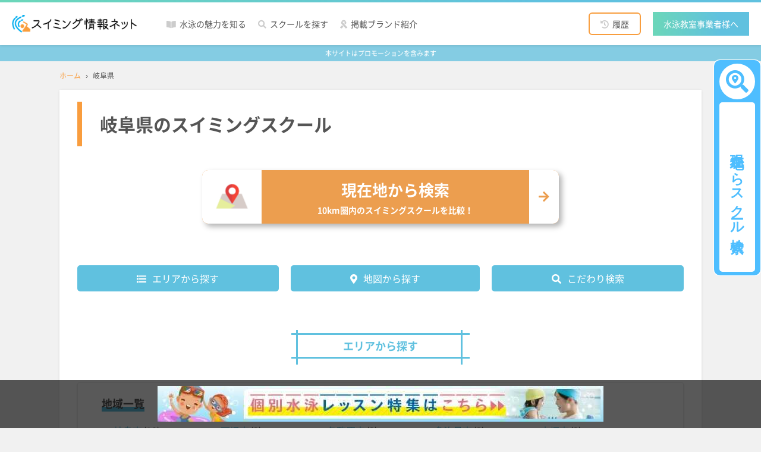

--- FILE ---
content_type: text/html; charset=utf-8
request_url: https://swimming-info.net/prefectures/gifu
body_size: 32672
content:
<!DOCTYPE html><html lang="ja"><head><script>// Google Tag Manager
(function(w,d,s,l,i){w[l]=w[l]||[];w[l].push({'gtm.start':
new Date().getTime(),event:'gtm.js'});var f=d.getElementsByTagName(s)[0],
j=d.createElement(s),dl=l!='dataLayer'?'&l='+l:'';j.async=true;j.src=
'https://www.googletagmanager.com/gtm.js?id='+i+dl;f.parentNode.insertBefore(j,f);
})(window,document,'script','dataLayer','GTM-KDTL7NN');</script><meta name="csrf-param" content="authenticity_token" />
<meta name="csrf-token" content="3XitZoWkGs55bPY78TR4VRzPPNyiFQgB7zDUvD6SstT6TC9ImIvKioH96vYmtk+GZmjizMCfTEEvKY7lJpFiCQ==" /><meta charset="utf-8">
<title>岐阜県のスイミングスクール（水泳教室） ｜ スイミング情報ネット</title>
<meta name="description" content="日本最大級スイミング検索サイト「スイミング情報ネット」。 まずは、お近くのスイミングへ「体験・見学」申込！">
<meta property="og:site_name" content="スイミング情報ネット">
<meta property="og:title" content="岐阜県のスイミングスクール（水泳教室）">
<meta property="og:type" content="website">
<meta property="og:url" content="https://swimming-info.net/prefectures/gifu">
<meta property="og:image" content="https://swimming-info.net/packs/images/ogp-image-8c3ebe40df1f04f8893a790ad5978ae0.png">
<meta property="og:locale" content="ja_JP">
<meta property="og:description" content="日本最大級スイミング検索サイト「スイミング情報ネット」。 まずは、お近くのスイミングへ「体験・見学」申込！"><meta content="width=device-width, initial-scale=1.0" name="viewport" /><link rel="shortcut icon" type="image/x-icon" href="/favicon.ico" /><link crossorigin="anonymous" href="https://use.fontawesome.com/releases/v5.6.3/css/all.css" integrity="sha384-UHRtZLI+pbxtHCWp1t77Bi1L4ZtiqrqD80Kn4Z8NTSRyMA2Fd33n5dQ8lWUE00s/" rel="stylesheet" /><link rel="stylesheet" media="all" href="/packs/front/application-d89414bd3b7ae644f1cbd8d1e12113df.css" /><script src="/packs/front/application-6290c68fa798105eb146.js" async="async"></script><script type="text/javascript">
(function(i,s,o,g,r,a,m){i['GoogleAnalyticsObject']=r;i[r]=i[r]||function(){
(i[r].q=i[r].q||[]).push(arguments)},i[r].l=1*new Date();a=s.createElement(o),
m=s.getElementsByTagName(o)[0];a.async=1;a.src=g;m.parentNode.insertBefore(a,m)
})(window,document,'script','//www.google-analytics.com/analytics.js','ga');
ga("create","UA-132868341-1","auto");
ga("send","pageview");
</script>
<!-- Global site tag (gtag.js) - Google Ads: 766337129 -->
<script async src="https://www.googletagmanager.com/gtag/js?id=AW-766337129"></script>
<script>
  window.dataLayer = window.dataLayer || [];
  function gtag(){dataLayer.push(arguments);}
  gtag('js', new Date());

  gtag('config', 'AW-766337129');
  gtag('config', 'AW-988560545');
</script>
<!-- LINE Tag Base Code -->
<!-- Do Not Modify -->
<script>
(function(g,d,o){
  g._ltq=g._ltq||[];g._lt=g._lt||function(){g._ltq.push(arguments)};
  var h=location.protocol==='https:'?'https://d.line-scdn.net':'http://d.line-cdn.net';
  var s=d.createElement('script');s.async=1;
  s.src=o||h+'/n/line_tag/public/release/v1/lt.js';
  var t=d.getElementsByTagName('script')[0];t.parentNode.insertBefore(s,t);
    })(window, document);
_lt('init', {
  customerType: 'lap',
  tagId: '98d10ba2-fca7-4283-98c9-dd8b9d4b12ae'
});
_lt('send', 'pv', ['98d10ba2-fca7-4283-98c9-dd8b9d4b12ae']);
</script>
<noscript>
  <img height="1" width="1" style="display:none"
       src="https://tr.line.me/tag.gif?c_t=lap&t_id=98d10ba2-fca7-4283-98c9-dd8b9d4b12ae&e=pv&noscript=1" />
</noscript>
<!-- End LINE Tag Base Code -->
<script> !function(f,b,e,v,n,t,s) {if(f.fbq)return;n=f.fbq=function(){n.callMethod? n.callMethod.apply(n,arguments):n.queue.push(arguments)}; if(!f._fbq)f._fbq=n;n.push=n;n.loaded=!0;n.version='2.0'; n.queue=[];t=b.createElement(e);t.async=!0; t.src=v;s=b.getElementsByTagName(e)[0]; s.parentNode.insertBefore(t,s)}(window, document,'script', 'https://connect.facebook.net/en_US/fbevents.js'); fbq('init', '2097934453841493'); fbq('track', 'PageView'); </script>
<script async="async" data-ad-client="ca-pub-3097666579156821" src="https://pagead2.googlesyndication.com/pagead/js/adsbygoogle.js"></script></head><body class="app-layout" id="top" oncontextmenu="return false;" onselectstart="return false;"><header data-scope-path="layouts/header"><div class="header-contents"><div id="logo"><a href="/"><img alt="スイミング情報ネット" src="/packs/images/logo-32db4f037c172ea2118a2e7073e84f56.png" width="622" height="87" /></a></div><ul class="pc"><li class="article"><a href="/articles">水泳の魅力を知る</a></li><li class="school"><a href="/#school">スクールを探す</a></li><li class="brand"><a href="/brands">掲載ブランド紹介</a></li><li class="histories"><a href="/histories">履歴</a></li><li class="right"><a href="/lp">水泳教室事業者様へ</a></li></ul><a class="histories-icon" href="/histories"><i class="fas fa-history"></i></a><div id="nav"><humberger-menu></humberger-menu></div></div></header><div data-scope-path="shared/_promotion"><small class="message">本サイトはプロモーションを含みます</small></div><div class="breadcrumbs"><a href="/">ホーム</a> &rsaquo; <span class="current">岐阜県</span></div><main><div data-scope-path="prefectures/show"><h1 class="heading">岐阜県のスイミングスクール</h1><div class="js-search-near" data-scope-path="layouts/_search_near"><button class="search-near" type="button"><div class="map-img"><img src="/packs/images/map-icon-97a17fb73c52c03d495742e3c961bd4e.png" /></div><div class="text"><h3>現在地から検索</h3><p>10km圏内のスイミングスクールを比較！</p></div><div class="arrow-icon"><i class="fas fa-arrow-right"></i></div></button></div><script src="/packs/front/layouts/search_near-bd31a353b5df5ec7a77b.js"></script><div id="page-nav"><ul><li class="area"><a href="#part-2">エリアから探す</a></li><li class="map"><a href="#part-1">地図から探す</a></li><li class="search"><a href="#part-3">こだわり検索</a></li></ul></div><h2 class="heading" id="part-2"><span>エリアから探す</span></h2><section class="city-list"><div data-scope-path="prefectures/side"><h3><span>地域一覧</span></h3><ul class="prefecture"><li><a href="/prefectures/gifu/cities/110">岐阜市</a><span>(10)</span></li><li><a href="/prefectures/gifu/cities/107">可児市</a><span>(3)</span></li><li><a href="/prefectures/gifu/cities/108">各務原市</a><span>(3)</span></li><li><a href="/prefectures/gifu/cities/114">多治見市</a><span>(3)</span></li><li><a href="/prefectures/gifu/cities/115">大垣市</a><span>(3)</span></li><li><a href="/prefectures/gifu/cities/112">高山市</a><span>(2)</span></li><li><a href="/prefectures/gifu/cities/116">土岐市</a><span>(2)</span></li><li><a href="/prefectures/gifu/cities/119">本巣郡北方町</a><span>(2)</span></li><li><a href="/prefectures/gifu/cities/105">羽島郡岐南町</a><span>(1)</span></li><li><a href="/prefectures/gifu/cities/106">羽島市</a><span>(1)</span></li><li><a href="/prefectures/gifu/cities/109">関市</a><span>(1)</span></li><li><a href="/prefectures/gifu/cities/111">恵那市</a><span>(1)</span></li><li><a href="/prefectures/gifu/cities/113">瑞浪市</a><span>(1)</span></li><li><a href="/prefectures/gifu/cities/117">美濃加茂市</a><span>(1)</span></li><li><a href="/prefectures/gifu/cities/120">本巣市</a><span>(1)</span></li><li><a href="/prefectures/gifu/cities/744">中津川市</a><span>(1)</span></li><li><a href="/prefectures/gifu/cities/745">瑞穂市</a><span>(1)</span></li></ul></div></section><h2 class="heading" id="part-1"><span>地図から探す</span></h2><section id="map"><google-map :locations="[{&quot;name&quot;:&quot;トータルフィットネスクラブアクアポリス&quot;,&quot;description&quot;:&quot;トータルフィットネスクラブアクアポリスは、 岐阜県羽島郡岐南町にあるスイミングクラブ。全国のスイミングスクールに関する情報は、日本最大級スイミングスクール検索サイト「スイミング情報ネット」で検索できます。&quot;,&quot;position&quot;:{&quot;lat&quot;:35.3942932,&quot;lng&quot;:136.7867785},&quot;url&quot;:&quot;/216&quot;},{&quot;name&quot;:&quot;コパンスイミングスクール羽島&quot;,&quot;description&quot;:&quot;コパンスイミングスクール羽島は、 岐阜県羽島市にあるスイミングクラブ。全国のスイミングスクールに関する情報は、日本最大級スイミングスクール検索サイト「スイミング情報ネット」で検索できます。\r\n&quot;,&quot;position&quot;:{&quot;lat&quot;:35.3308223,&quot;lng&quot;:136.7125301},&quot;url&quot;:&quot;/217&quot;},{&quot;name&quot;:&quot;コパンスイミングスクール西可児&quot;,&quot;description&quot;:&quot;コパンスイミングスクール西可児は、 岐阜県可児市にあるスイミングクラブ。全国のスイミングスクールに関する情報は、日本最大級スイミングスクール検索サイト「スイミング情報ネット」で検索できます。&quot;,&quot;position&quot;:{&quot;lat&quot;:35.4064993,&quot;lng&quot;:137.0145946},&quot;url&quot;:&quot;/218&quot;},{&quot;name&quot;:&quot;コパンスイミングスクール可児&quot;,&quot;description&quot;:&quot;コパンスイミングスクール可児は、 岐阜県可児市にあるスイミングクラブ。全国のスイミングスクールに関する情報は、日本最大級スイミングスクール検索サイト「スイミング情報ネット」で検索できます。&quot;,&quot;position&quot;:{&quot;lat&quot;:35.4315735,&quot;lng&quot;:137.0294894},&quot;url&quot;:&quot;/219&quot;},{&quot;name&quot;:&quot;スポーツクラブアクトス広見&quot;,&quot;description&quot;:&quot;スポーツクラブアクトス広見は、 岐阜県可児市にあるスイミングクラブ。全国のスイミングスクールに関する情報は、日本最大級スイミングスクール検索サイト「スイミング情報ネット」で検索できます。&quot;,&quot;position&quot;:{&quot;lat&quot;:35.4157214,&quot;lng&quot;:137.0607958},&quot;url&quot;:&quot;/220&quot;},{&quot;name&quot;:&quot;コパンスイミングスクール鵜沼&quot;,&quot;description&quot;:&quot;コパンスイミングスクール鵜沼は、 岐阜県各務原市にあるスイミングクラブ。全国のスイミングスクールに関する情報は、日本最大級スイミングスクール検索サイト「スイミング情報ネット」で検索できます。&quot;,&quot;position&quot;:{&quot;lat&quot;:35.4025627,&quot;lng&quot;:136.9352981},&quot;url&quot;:&quot;/221&quot;},{&quot;name&quot;:&quot;コパンスイミングスクール各務原&quot;,&quot;description&quot;:&quot;コパンスイミングスクール各務原は、 岐阜県各務原市にあるスイミングクラブ。全国のスイミングスクールに関する情報は、日本最大級スイミングスクール検索サイト「スイミング情報ネット」で検索できます。&quot;,&quot;position&quot;:{&quot;lat&quot;:35.4073031,&quot;lng&quot;:136.8821634},&quot;url&quot;:&quot;/222&quot;},{&quot;name&quot;:&quot;コパンスイミングスクール関&quot;,&quot;description&quot;:&quot;コパンスイミングスクール関は、 岐阜県関市にあるスイミングクラブ。全国のスイミングスクールに関する情報は、日本最大級スイミングスクール検索サイト「スイミング情報ネット」で検索できます。&quot;,&quot;position&quot;:{&quot;lat&quot;:35.4959171,&quot;lng&quot;:136.9118199},&quot;url&quot;:&quot;/223&quot;},{&quot;name&quot;:&quot;サンながらスイミングくらぶ&quot;,&quot;description&quot;:&quot;サンながらスイミングくらぶは、 岐阜県岐阜市にあるスイミングクラブ。全国のスイミングスクールに関する情報は、日本最大級スイミングスクール検索サイト「スイミング情報ネット」で検索できます。&quot;,&quot;position&quot;:{&quot;lat&quot;:35.4675045,&quot;lng&quot;:136.776911},&quot;url&quot;:&quot;/224&quot;},{&quot;name&quot;:&quot;岐阜スイミングスクール/ASKISSスポーツクラブ&quot;,&quot;description&quot;:&quot;岐阜スイミングスクール/ASKISSスポーツクラブは、 岐阜県岐阜市にあるスイミングクラブ。全国のスイミングスクールに関する情報は、日本最大級スイミングスクール検索サイト「スイミング情報ネット」で検索できます。&quot;,&quot;position&quot;:{&quot;lat&quot;:35.3806388,&quot;lng&quot;:136.7527732},&quot;url&quot;:&quot;/225&quot;},{&quot;name&quot;:&quot;岐阜中央スイミングスクール&quot;,&quot;description&quot;:&quot;岐阜中央スイミングスクールは、 岐阜県岐阜市にあるスイミングクラブ。全国のスイミングスクールに関する情報は、日本最大級スイミングスクール検索サイト「スイミング情報ネット」で検索できます。&quot;,&quot;position&quot;:{&quot;lat&quot;:35.4102172,&quot;lng&quot;:136.7722485},&quot;url&quot;:&quot;/226&quot;},{&quot;name&quot;:&quot;スポーツクラブアクトス岐阜島&quot;,&quot;description&quot;:&quot;スポーツクラブアクトス岐阜島は、 岐阜県岐阜市にあるスイミングクラブ。全国のスイミングスクールに関する情報は、日本最大級スイミングスクール検索サイト「スイミング情報ネット」で検索できます。&quot;,&quot;position&quot;:{&quot;lat&quot;:35.429248,&quot;lng&quot;:136.7251307},&quot;url&quot;:&quot;/227&quot;},{&quot;name&quot;:&quot;スポーツクラブアクトス高山&quot;,&quot;description&quot;:&quot;スポーツクラブアクトス高山は、 岐阜県高山市にあるスイミングクラブ。全国のスイミングスクールに関する情報は、日本最大級スイミングスクール検索サイト「スイミング情報ネット」で検索できます。&quot;,&quot;position&quot;:{&quot;lat&quot;:36.1484003,&quot;lng&quot;:137.2463322},&quot;url&quot;:&quot;/228&quot;},{&quot;name&quot;:&quot;ドルフィンスイミングスクール&quot;,&quot;description&quot;:&quot;ドルフィンスイミングスクールは、 岐阜県岐阜市にあるスイミングクラブ。全国のスイミングスクールに関する情報は、日本最大級スイミングスクール検索サイト「スイミング情報ネット」で検索できます。&quot;,&quot;position&quot;:{&quot;lat&quot;:35.4534603,&quot;lng&quot;:136.8303267},&quot;url&quot;:&quot;/230&quot;},{&quot;name&quot;:&quot;岐阜スイミングクラブ&quot;,&quot;description&quot;:&quot;岐阜スイミングクラブは、 岐阜県岐阜市にあるスイミングクラブ。全国のスイミングスクールに関する情報は、日本最大級スイミングスクール検索サイト「スイミング情報ネット」で検索できます。&quot;,&quot;position&quot;:{&quot;lat&quot;:35.4177317,&quot;lng&quot;:136.7647985},&quot;url&quot;:&quot;/231&quot;},{&quot;name&quot;:&quot;岐阜西スポーツクラブ&quot;,&quot;description&quot;:&quot;岐阜西スポーツクラブは、 岐阜県岐阜市にあるスイミングクラブ。全国のスイミングスクールに関する情報は、日本最大級スイミングスクール検索サイト「スイミング情報ネット」で検索できます。&quot;,&quot;position&quot;:{&quot;lat&quot;:35.4042366,&quot;lng&quot;:136.7099879},&quot;url&quot;:&quot;/232&quot;},{&quot;name&quot;:&quot;コパンスイミングスクール岐阜&quot;,&quot;description&quot;:&quot;コパンスイミングスクール岐阜は、 岐阜県岐阜市にあるスイミングクラブ。全国のスイミングスクールに関する情報は、日本最大級スイミングスクール検索サイト「スイミング情報ネット」で検索できます。&quot;,&quot;position&quot;:{&quot;lat&quot;:35.4102435,&quot;lng&quot;:136.7863393},&quot;url&quot;:&quot;/233&quot;},{&quot;name&quot;:&quot;スポーツクラブアクトス恵那&quot;,&quot;description&quot;:&quot;スポーツクラブアクトス恵那は、 岐阜県恵那市にあるスイミングクラブ。全国のスイミングスクールに関する情報は、日本最大級スイミングスクール検索サイト「スイミング情報ネット」で検索できます。&quot;,&quot;position&quot;:{&quot;lat&quot;:35.450075,&quot;lng&quot;:137.4090071},&quot;url&quot;:&quot;/235&quot;},{&quot;name&quot;:&quot;ヒーロースイミングスクール&quot;,&quot;description&quot;:&quot;ヒーロースイミングスクールは、 岐阜県高山市にあるスイミングクラブ。全国のスイミングスクールに関する情報は、日本最大級スイミングスクール検索サイト「スイミング情報ネット」で検索できます。&quot;,&quot;position&quot;:{&quot;lat&quot;:36.1451709,&quot;lng&quot;:137.2520312},&quot;url&quot;:&quot;/236&quot;},{&quot;name&quot;:&quot;コパンスイミングスクール瑞浪&quot;,&quot;description&quot;:&quot;コパンスイミングスクール瑞浪は、 岐阜県瑞浪市にあるスイミングクラブ。全国のスイミングスクールに関する情報は、日本最大級スイミングスクール検索サイト「スイミング情報ネット」で検索できます。&quot;,&quot;position&quot;:{&quot;lat&quot;:35.35542969999999,&quot;lng&quot;:137.2462372},&quot;url&quot;:&quot;/237&quot;},{&quot;name&quot;:&quot;JSS多治見中央スイミングスクール&quot;,&quot;description&quot;:&quot;JSS多治見中央スイミングスクールは、 岐阜県多治見市にあるスイミングクラブ。全国のスイミングスクールに関する情報は、日本最大級スイミングスクール検索サイト「スイミング情報ネット」で検索できます。&quot;,&quot;position&quot;:{&quot;lat&quot;:35.3392789,&quot;lng&quot;:137.1105897},&quot;url&quot;:&quot;/238&quot;},{&quot;name&quot;:&quot;コパンスイミングスクール多治見南&quot;,&quot;description&quot;:&quot;コパンスイミングスクール多治見南は、岐阜県多治見市にあるスイミングクラブ。全国のスイミングスクールに関する情報は、日本最大級スイミングスクール検索サイト「スイミング情報ネット」で検索できます。&quot;,&quot;position&quot;:{&quot;lat&quot;:35.3291309,&quot;lng&quot;:137.1205905},&quot;url&quot;:&quot;/239&quot;},{&quot;name&quot;:&quot;大垣北スイミングスクール/アクアフィットネス&quot;,&quot;description&quot;:&quot;大垣北スイミングスクール/アクアフィットネスは、 岐阜県大垣市にあるスイミングクラブ。全国のスイミングスクールに関する情報は、日本最大級スイミングスクール検索サイト「スイミング情報ネット」で検索できます。&quot;,&quot;position&quot;:{&quot;lat&quot;:35.3850225,&quot;lng&quot;:136.6136457},&quot;url&quot;:&quot;/240&quot;},{&quot;name&quot;:&quot;コパンスイミングスクール大垣&quot;,&quot;description&quot;:&quot;コパンスイミングスクール大垣は、 岐阜県大垣市にあるスイミングクラブ。全国のスイミングスクールに関する情報は、日本最大級スイミングスクール検索サイト「スイミング情報ネット」で検索できます。&quot;,&quot;position&quot;:{&quot;lat&quot;:35.3595356,&quot;lng&quot;:136.6382047},&quot;url&quot;:&quot;/241&quot;},{&quot;name&quot;:&quot;コマスイミングスクール&quot;,&quot;description&quot;:&quot;コマスイミングスクールは、 岐阜県土岐市にあるスイミングクラブ。全国のスイミングスクールに関する情報は、日本最大級スイミングスクール検索サイト「スイミング情報ネット」で検索できます。&quot;,&quot;position&quot;:{&quot;lat&quot;:35.368593,&quot;lng&quot;:137.1907035},&quot;url&quot;:&quot;/242&quot;},{&quot;name&quot;:&quot;山手スイミングスクール&quot;,&quot;description&quot;:&quot;山手スイミングスクールは、 岐阜県美濃加茂市にあるスイミングクラブ。全国のスイミングスクールに関する情報は、日本最大級スイミングスクール検索サイト「スイミング情報ネット」で検索できます。&quot;,&quot;position&quot;:{&quot;lat&quot;:35.4568396,&quot;lng&quot;:137.045425},&quot;url&quot;:&quot;/243&quot;},{&quot;name&quot;:&quot;本巣スイミングスクール&quot;,&quot;description&quot;:&quot;本巣スイミングスクールは、 岐阜県本巣郡北方町にあるスイミングクラブ。全国のスイミングスクールに関する情報は、日本最大級スイミングスクール検索サイト「スイミング情報ネット」で検索できます。&quot;,&quot;position&quot;:{&quot;lat&quot;:35.4127209,&quot;lng&quot;:136.689631},&quot;url&quot;:&quot;/245&quot;},{&quot;name&quot;:&quot;フラッグセブン&quot;,&quot;description&quot;:&quot;フラッグセブンは、 岐阜県本巣郡北方町にあるスイミングクラブ。全国のスイミングスクールに関する情報は、日本最大級スイミングスクール検索サイト「スイミング情報ネット」で検索できます。&quot;,&quot;position&quot;:{&quot;lat&quot;:35.4167537,&quot;lng&quot;:136.6914366},&quot;url&quot;:&quot;/246&quot;},{&quot;name&quot;:&quot;スポーツクラブルネサンス岐阜ＬＣワールド&quot;,&quot;description&quot;:&quot;スポーツクラブルネサンス岐阜ＬＣワールドは、 岐阜県本巣市にあるスイミングクラブ。全国のスイミングスクールに関する情報は、日本最大級スイミングスクール検索サイト「スイミング情報ネット」で検索できます。&quot;,&quot;position&quot;:{&quot;lat&quot;:35.428449,&quot;lng&quot;:136.6445751},&quot;url&quot;:&quot;/247&quot;},{&quot;name&quot;:&quot;コパンスイミングスクール多治見&quot;,&quot;description&quot;:&quot;コパンスイミングスクール多治見は、岐阜県多治見市にあるスイミングクラブ。全国のスイミングスクールに関する情報は、日本最大級スイミングスクール検索サイト「スイミング情報ネット」で検索できます。&quot;,&quot;position&quot;:{&quot;lat&quot;:35.34575650000001,&quot;lng&quot;:137.1093537},&quot;url&quot;:&quot;/1594&quot;},{&quot;name&quot;:&quot;コパンスイミングスクール中津川&quot;,&quot;description&quot;:&quot;コパンスイミングスクール中津川は、岐阜県中津川市にあるスイミングクラブ。全国のスイミングスクールに関する情報は、日本最大級スイミングスクール検索サイト「スイミング情報ネット」で検索できます。&quot;,&quot;position&quot;:{&quot;lat&quot;:35.4857764,&quot;lng&quot;:137.5011571},&quot;url&quot;:&quot;/1595&quot;},{&quot;name&quot;:&quot;コパンスイミングスクール瑞穂&quot;,&quot;description&quot;:&quot;コパンスイミングスクール瑞穂は、岐阜県瑞穂市にあるスイミングクラブ。全国のスイミングスクールに関する情報は、日本最大級スイミングスクール検索サイト「スイミング情報ネット」で検索できます。&quot;,&quot;position&quot;:{&quot;lat&quot;:35.3840086,&quot;lng&quot;:136.6872101},&quot;url&quot;:&quot;/1596&quot;},{&quot;name&quot;:&quot;コパンスイミングスクール土岐&quot;,&quot;description&quot;:&quot;コパンスイミングスクール土岐は、岐阜県土岐市にあるスイミングクラブ。全国のスイミングスクールに関する情報は、日本最大級スイミングスクール検索サイト「スイミング情報ネット」で検索できます。&quot;,&quot;position&quot;:{&quot;lat&quot;:35.3152542,&quot;lng&quot;:137.1873644},&quot;url&quot;:&quot;/1597&quot;},{&quot;name&quot;:&quot;スポーツクラブアクトス大垣&quot;,&quot;description&quot;:&quot;スポーツクラブアクトス大垣は、岐阜県大垣市にあるスイミングクラブ。全国のスイミングスクールに関する情報は、日本最大級スイミングスクール検索サイト「スイミング情報ネット」で検索できます。&quot;,&quot;position&quot;:{&quot;lat&quot;:35.3661508,&quot;lng&quot;:136.5656252},&quot;url&quot;:&quot;/1617&quot;},{&quot;name&quot;:&quot;スポーツクラブアクトス各務原&quot;,&quot;description&quot;:&quot;スポーツクラブアクトス各務原は、岐阜県各務原市にあるスイミングクラブ。全国のスイミングスクールに関する情報は、日本最大級スイミングスクール検索サイト「スイミング情報ネット」で検索できます。&quot;,&quot;position&quot;:{&quot;lat&quot;:35.4025152,&quot;lng&quot;:136.8993964},&quot;url&quot;:&quot;/1618&quot;},{&quot;name&quot;:&quot;スポーツコミュニティレッズ&quot;,&quot;description&quot;:&quot;&quot;,&quot;position&quot;:{&quot;lat&quot;:35.4102172,&quot;lng&quot;:136.7722485},&quot;url&quot;:&quot;/1762&quot;},{&quot;name&quot;:&quot;セントラルフィットネスクラブ 岐阜&quot;,&quot;description&quot;:&quot;セントラルフィットネスクラブ 岐阜は、岐阜市橋本町にあるスイミングクラブ。全国のスイミングスクールに関する情報は、日本最大級スイミングスクール検索サイト「スイミング情報ネット」で検索できます。&quot;,&quot;position&quot;:{&quot;lat&quot;:35.4109201,&quot;lng&quot;:136.752761},&quot;url&quot;:&quot;/2070&quot;}]"></google-map></section><h2 class="heading" id="part-3"><span>こだわり検索</span></h2><section class="search-tagarea"><form action="https://swimming-info.net/school_search" accept-charset="UTF-8" method="get"><input name="utf8" type="hidden" value="&#x2713;" /><h3>レッスンこだわり</h3><ul><li><input type="checkbox" value="1" name="search[school_tags][]" id="search[school_tags]_1" />ベビースイミング対応</li><li><input type="checkbox" value="13" name="search[school_tags][]" id="search[school_tags]_13" />マタニティスイミング対応</li><li><input type="checkbox" value="20" name="search[school_tags][]" id="search[school_tags]_20" />パラスイミング対応</li><li><input type="checkbox" value="25" name="search[school_tags][]" id="search[school_tags]_25" />選手クラスあり</li></ul><h3>施設こだわり</h3><ul><li><input type="checkbox" value="2" name="search[school_tags][]" id="search[school_tags]_2" />ジャグジーあり</li><li><input type="checkbox" value="14" name="search[school_tags][]" id="search[school_tags]_14" />駐車場あり</li><li><input type="checkbox" value="16" name="search[school_tags][]" id="search[school_tags]_16" />幼児用プールあり</li><li><input type="checkbox" value="19" name="search[school_tags][]" id="search[school_tags]_19" />採暖室あり</li><li><input type="checkbox" value="28" name="search[school_tags][]" id="search[school_tags]_28" />こだわり水質</li><li><input type="checkbox" value="33" name="search[school_tags][]" id="search[school_tags]_33" />無料駐車場あり</li></ul><h3>その他こだわり</h3><ul><li><input type="checkbox" value="3" name="search[school_tags][]" id="search[school_tags]_3" />オリンピア輩出</li><li><input type="checkbox" value="4" name="search[school_tags][]" id="search[school_tags]_4" />送迎バスあり</li><li><input type="checkbox" value="15" name="search[school_tags][]" id="search[school_tags]_15" />無料体験あり</li><li><input type="checkbox" value="18" name="search[school_tags][]" id="search[school_tags]_18" />大人向けレッスンあり</li><li><input type="checkbox" value="26" name="search[school_tags][]" id="search[school_tags]_26" />体験あり</li><li><input type="checkbox" value="27" name="search[school_tags][]" id="search[school_tags]_27" />学童あり</li><li><input type="checkbox" value="29" name="search[school_tags][]" id="search[school_tags]_29" />託児サービスあり</li><li><input type="checkbox" value="34" name="search[school_tags][]" id="search[school_tags]_34" />無料送迎バスあり</li></ul><input value="gifu" type="hidden" name="search[prefecture_seq]" id="search[prefecture_seq]" /><div class="submit"><input type="submit" value="絞り込む" class="submit" data-disable-with="絞り込む" /></div></form></section><section id="about"><div class="contents"><div class="about-me"><div class="logo"><img alt="スイミング情報ネット" src="/packs/images/logo-32db4f037c172ea2118a2e7073e84f56.png" width="622" height="87" /><span>とは、</span></div><ol><li>水泳の魅力を知れる</li><li>近くの水泳教室を探せる</li><li>水泳教室の魅力がわかる</li></ol><p class="message"><span>一気通貫型 Webメディア</span>です。</p></div><div class="ad-btn"><a href="/lp">水泳教室事業者様へ</a></div></div></section><script src="/packs/front/layouts/fix_inner_link-6d7334d2ccd27c9b9bb6.js"></script></div></main><div data-scope-path="shared/_not_responsible_message"><p class="rule">本サイトにおける水泳教室運営事業者様の情報は各施設が提供・承諾している情報及び、公開している情報をベースに構成しております。<br />ゲンダイエージェンシー株式会社は内容について責任を負わないことをあらかじめご了承ください。各最新情報は各施設へ直接お問い合わせ下さい。<br />ただし「公式情報」以外は、編集部が調査して掲載しております。</p></div><footer data-scope-path="layouts/footer"><div class="footer-contents"><ul><li><a href="https://www.gendai-a.co.jp" target="_blank">運営会社</a></li><li><a href="/privacy">プライバシーポリシー</a></li><li><a href="/terms">利用規約</a></li><li><a href="/lp">水泳教室事業者様へ</a></li><li><a href="https://form.run/@swimminginfonet" target="_blank">お問い合わせ</a></li></ul><small>Copyright &copy; GENDAI AGENCY Inc.</small></div></footer><div data-scope-path="layouts/_bottom_content"><script src="/packs/front/layouts/scroll_to_top-a822957a6508aac2d7ae.js"></script><div data-scope-path="layouts/_scroll_to_top" id="js-scroll-to-top"><button class="js-scroll-to-top-button js-hidden"></button></div><div class="contents"><div data-scope-path="shared/_lesson_banner"><a target="_blank" ref="nofollow" class="banner-link" href="https://swimming-info.net/articles/37"><div class="pc"><img class="img" alt="個別水泳レッスン特集はこちら" src="/packs/images/lesson-banner-pc-59d2f67fa910e751e8960ed8e3b665b7.jpg" width="750" height="60" /></div><div class="sp"><img class="img" alt="個別水泳レッスン特集はこちら" src="/packs/images/lesson-banner-sp-ee84461b765555792995c5608d29d3bf.jpg" width="310" height="45" /></div></a></div></div></div><div class="js-search-near" data-scope-path="layouts/_fixed_search_near"><button class="fixed-search-near" type="button"><div class="wrapper"><div class="fa-icon"><i class="fas fa-search-location"></i></div><div class="text"><p>現在地からスクール検索</p></div></div></button></div><script src="/packs/front/layouts/search_near-bd31a353b5df5ec7a77b.js"></script><script src="/packs/front/prefectures/map-e3a96a292adc2bf6d77f.js"></script><script src="/packs/front/layouts/header-7cc8293402ae388decdb.js"></script><link rel="stylesheet" media="screen" href="/packs/front/layouts/header-f8f7bb9592d5a1e697cd8794f22eaaa4.css" /><script type="application/ld+json">{"@context":"http://schema.org","@type":"BreadcrumbList","itemListElement":[{"@type":"ListItem","position":1,"item":{"@id":"/","name":"ホーム"}},{"@type":"ListItem","position":2,"item":{"@id":"/prefectures/gifu","name":"岐阜県"}}]}</script><script async src="https://s.yimg.jp/images/listing/tool/cv/ytag.js"></script>
<script> window.yjDataLayer = window.yjDataLayer || []; function ytag() { yjDataLayer.push(arguments); } ytag({ "type":"yjad_retargeting", "config":{ "yahoo_retargeting_id": "61XG5UY0ED", "yahoo_retargeting_label": "" /*, "yahoo_retargeting_page_type": "", "yahoo_retargeting_items":[ {item_id: '', category_id: '', price: '', quantity: ''} ]*/ } }); </script>
</body></html>

--- FILE ---
content_type: text/html; charset=utf-8
request_url: https://www.google.com/recaptcha/api2/aframe
body_size: 183
content:
<!DOCTYPE HTML><html><head><meta http-equiv="content-type" content="text/html; charset=UTF-8"></head><body><script nonce="mdMhZfe2IjMyrGU8Sqbyww">/** Anti-fraud and anti-abuse applications only. See google.com/recaptcha */ try{var clients={'sodar':'https://pagead2.googlesyndication.com/pagead/sodar?'};window.addEventListener("message",function(a){try{if(a.source===window.parent){var b=JSON.parse(a.data);var c=clients[b['id']];if(c){var d=document.createElement('img');d.src=c+b['params']+'&rc='+(localStorage.getItem("rc::a")?sessionStorage.getItem("rc::b"):"");window.document.body.appendChild(d);sessionStorage.setItem("rc::e",parseInt(sessionStorage.getItem("rc::e")||0)+1);localStorage.setItem("rc::h",'1768792549041');}}}catch(b){}});window.parent.postMessage("_grecaptcha_ready", "*");}catch(b){}</script></body></html>

--- FILE ---
content_type: text/css
request_url: https://swimming-info.net/packs/front/application-d89414bd3b7ae644f1cbd8d1e12113df.css
body_size: 21871
content:
@charset "UTF-8";/*!
 * ress.css • v1.2.2
 * MIT License
 * github.com/filipelinhares/ress
 */html{box-sizing:border-box;overflow-y:scroll;-webkit-text-size-adjust:100%}*,:after,:before{background-repeat:no-repeat;box-sizing:inherit}:after,:before{text-decoration:inherit;vertical-align:inherit}*{padding:0;margin:0}audio:not([controls]){display:none;height:0}hr{overflow:visible}article,aside,details,figcaption,figure,footer,header,main,menu,nav,section,summary{display:block}summary{display:list-item}small{font-size:80%}[hidden],template{display:none}abbr[title]{border-bottom:1px dotted;text-decoration:none}a{background-color:transparent;-webkit-text-decoration-skip:objects}a:active,a:hover{outline-width:0}code,kbd,pre,samp{font-family:monospace,monospace}b,strong{font-weight:bolder}dfn{font-style:italic}mark{background-color:#ff0;color:#000}sub,sup{font-size:75%;line-height:0;position:relative;vertical-align:baseline}sub{bottom:-.25em}sup{top:-.5em}input{border-radius:0}[role=button],[type=button],[type=reset],[type=submit],button{cursor:pointer}[disabled]{cursor:default}[type=number]{width:auto}[type=search]::-webkit-search-cancel-button,[type=search]::-webkit-search-decoration{-webkit-appearance:none}textarea{overflow:auto;resize:vertical}button,input,optgroup,select,textarea{font:inherit}optgroup{font-weight:700}button{overflow:visible}[type=button]::-moz-focus-inner,[type=reset]::-moz-focus-inner,[type=submit]::-moz-focus-inner,button::-moz-focus-inner{border-style:0;padding:0}[type=button]::-moz-focus-inner,[type=reset]::-moz-focus-inner,[type=submit]::-moz-focus-inner,button:-moz-focusring{outline:1px dotted ButtonText}[type=reset],[type=submit],button,html [type=button]{-webkit-appearance:button}button,select{text-transform:none}button,input,select,textarea{background-color:transparent;border-style:none;color:inherit}select{-moz-appearance:none;-webkit-appearance:none}select::-ms-expand{display:none}select::-ms-value{color:currentColor}legend{border:0;color:inherit;display:table;max-width:100%;white-space:normal}::-webkit-file-upload-button{-webkit-appearance:button;font:inherit}[type=search]{-webkit-appearance:textfield;outline-offset:-2px}img{border-style:none}progress{vertical-align:baseline}svg:not(:root){overflow:hidden}audio,canvas,progress,video{display:inline-block}@media screen{[hidden~=screen]{display:inherit}[hidden~=screen]:not(:active):not(:focus):not(:target){position:absolute!important;clip:rect(0 0 0 0)!important}}[aria-busy=true]{cursor:progress}[aria-controls]{cursor:pointer}[aria-disabled]{cursor:default}::-moz-selection{background-color:#b3d4fc;color:#000;text-shadow:none}::selection{background-color:#b3d4fc;color:#000;text-shadow:none}h1.heading{border-left:8px solid #f99d3e;font-size:30px;margin-bottom:40px;padding:15px 30px}h2.heading{padding:10px 0}h2.heading span{display:block;width:300px;font-size:18px;border-top:3px solid #60c1df;border-bottom:3px solid #60c1df;padding:5px 20px;position:relative;text-align:center;margin:30px auto;color:#60c1df;font-weight:700}h2.heading span:before{content:"";border-left:3px solid #60c1df;border-right:3px solid #60c1df;display:block;position:absolute;width:calc(100% - 20px);height:58px;top:-8px;left:8px}.toc-title{background-color:#60c1df;padding:5px 8px;color:#fff;border-radius:2px;margin-bottom:15px}.toc-title:before{font-family:Font Awesome\ 5 Free;content:"\F0CA";display:inline-block;font-weight:900;padding-right:10px;color:#fff}@media screen and (max-width:768px){h1.heading{font-size:24px;padding:10px 15px}h2.heading{font-size:16px;padding:5px 10px}}[data-scope-path="articles/list"] .article-list{display:-ms-flexbox;display:flex;-ms-flex-pack:justify;justify-content:space-between;-ms-flex-wrap:wrap;flex-wrap:wrap;list-style:none}[data-scope-path="articles/list"] .article-list:after{content:"";display:block;width:32%}[data-scope-path="articles/list"] .article-list>li{width:32%;margin-bottom:15px;background-color:#fff;box-shadow:0 2px 2px 0 #ccc;border-radius:4px}[data-scope-path="articles/list"] .article-list>li .thumbnail a{display:block;width:100%;box-sizing:border-box;transition:all .2s;line-height:1}[data-scope-path="articles/list"] .article-list>li .thumbnail a:hover{opacity:.7}[data-scope-path="articles/list"] .article-list>li .thumbnail img{width:100%;border:1px solid #eee}[data-scope-path="articles/list"] .article-list>li .detail{width:100%;padding:8px 8px 20px}[data-scope-path="articles/list"] .article-list>li .detail .link-title{display:block;font-size:14px;line-height:1.5;color:#555;overflow:hidden}[data-scope-path="articles/list"] .article-list>li .detail .link-title:hover{text-decoration:underline}[data-scope-path="articles/list"] .article-list>li .detail .tag-list{margin-bottom:6px;font-size:0}[data-scope-path="articles/list"] .article-list>li .detail .tag-list a{display:inline-block;color:#fff;background-color:#f99d3e;font-size:11px;padding:2px 6px;margin:0 6px 3px 0;border-radius:3px}@media screen and (max-width:768px){[data-scope-path="articles/list"] .article-list{-ms-flex-wrap:wrap;flex-wrap:wrap}[data-scope-path="articles/list"] .article-list:after{display:none}[data-scope-path="articles/list"] .article-list>li{width:49%;display:-ms-flexbox;display:flex;-ms-flex-direction:column;flex-direction:column;-ms-flex-wrap:wrap;flex-wrap:wrap;border:1px solid #eee;border-radius:3px;box-shadow:0 2px 2px 0 #ccc;text-decoration:none;margin-bottom:15px}[data-scope-path="articles/list"] .article-list>li .thumbnail{width:100%;box-sizing:border-box}[data-scope-path="articles/list"] .article-list>li .thumbnail a img{border:1px solid #eee}}[data-scope-path="events/list"] .event-list{display:-ms-flexbox;display:flex;-ms-flex-pack:justify;justify-content:space-between;-ms-flex-wrap:wrap;flex-wrap:wrap;list-style:none}[data-scope-path="events/list"] .event-list:after{content:"";display:block;width:32%}[data-scope-path="events/list"] .event-list>li{width:32%;margin-bottom:15px;background-color:#fff;box-shadow:0 2px 2px 0 #ccc;border-radius:4px}[data-scope-path="events/list"] .event-list>li a{width:100%}[data-scope-path="events/list"] .event-list>li a .thumbnail{position:relative}[data-scope-path="events/list"] .event-list>li a .thumbnail:before{content:"";display:block;padding-top:52.5%}[data-scope-path="events/list"] .event-list>li a .thumbnail .image{display:block;width:100%;box-sizing:border-box;transition:all .2s;line-height:1}[data-scope-path="events/list"] .event-list>li a .thumbnail .image:hover{opacity:.7}[data-scope-path="events/list"] .event-list>li a .thumbnail img{position:absolute;top:0;left:0;bottom:0;right:0;width:100%;height:100%;border:1px solid #eee;-o-object-fit:cover;object-fit:cover}[data-scope-path="events/list"] .event-list>li a .thumbnail .prefecture{display:block;background-color:#f89d3e;position:absolute;top:0;left:0;font-size:12px;color:#fff;padding:4px 8px;border-top-left-radius:3px}[data-scope-path="events/list"] .event-list>li a .detail{width:100%;padding:8px 8px 20px}[data-scope-path="events/list"] .event-list>li a .detail .date{font-size:12px;font-weight:700;padding-bottom:5px}[data-scope-path="events/list"] .event-list>li a .detail .date .end-date,[data-scope-path="events/list"] .event-list>li a .detail .date .start-date{display:inline-block;background:linear-gradient(transparent 90%,#5fc1de 0)}[data-scope-path="events/list"] .event-list>li a .detail .date .start-date{margin-right:.5em}[data-scope-path="events/list"] .event-list>li a .detail .date .end-date{margin-left:.5em}[data-scope-path="events/list"] .event-list>li a .detail .title{display:block;font-size:14px;line-height:1.5;color:#555;overflow:hidden}[data-scope-path="events/list"] .event-list>li a .detail .title:hover{text-decoration:underline}@media screen and (max-width:768px){[data-scope-path="events/list"] .event-list{-ms-flex-wrap:wrap;flex-wrap:wrap}[data-scope-path="events/list"] .event-list:after{display:none}[data-scope-path="events/list"] .event-list>li{width:49%;display:-ms-flexbox;display:flex;-ms-flex-direction:column;flex-direction:column;-ms-flex-wrap:wrap;flex-wrap:wrap;border:1px solid #eee;border-radius:3px;box-shadow:0 2px 2px 0 #ccc;text-decoration:none;margin-bottom:15px}[data-scope-path="events/list"] .event-list>li .thumbnail{width:100%;box-sizing:border-box}[data-scope-path="events/list"] .event-list>li .thumbnail .image img{border:1px solid #eee}}[data-scope-path="article_tags/show"]{display:-ms-flexbox;display:flex;-ms-flex-pack:justify;justify-content:space-between}[data-scope-path="article_tags/show"] .contents{width:76%}[data-scope-path="article_tags/show"] .contents section#about{width:100%;margin:0 auto;padding:30px 0}[data-scope-path="article_tags/show"] .contents section#about .contents{width:100%;padding:20px 0 30px;position:relative}[data-scope-path="article_tags/show"] .contents section#about .contents:before{top:0}[data-scope-path="article_tags/show"] .contents section#about .contents:after,[data-scope-path="article_tags/show"] .contents section#about .contents:before{content:"";display:block;position:absolute;height:4px;width:100%;background:linear-gradient(90deg,#6bd6ba 2%,#60c1df 70%)}[data-scope-path="article_tags/show"] .contents section#about .contents:after{bottom:0}[data-scope-path="article_tags/show"] .contents section#about .contents .about-me{padding:20px}@media screen and (max-width:768px){[data-scope-path="article_tags/show"] .contents section#about .contents .about-me{padding:10px 10px 20px}}[data-scope-path="article_tags/show"] .contents section#about .contents .about-me .logo{margin-bottom:30px;text-align:center;display:-ms-flexbox;display:flex;-ms-flex-align:center;align-items:center;-ms-flex-pack:center;justify-content:center}@media screen and (max-width:768px){[data-scope-path="article_tags/show"] .contents section#about .contents .about-me .logo{margin-bottom:15px}}[data-scope-path="article_tags/show"] .contents section#about .contents .about-me .logo img{max-width:275px;height:auto}@media screen and (max-width:768px){[data-scope-path="article_tags/show"] .contents section#about .contents .about-me .logo img{max-width:250px}}[data-scope-path="article_tags/show"] .contents section#about .contents .about-me .logo span{font-size:14px;color:#555;padding:10px 0 0 10px}[data-scope-path="article_tags/show"] .contents section#about .contents .about-me ol{list-style:none;margin:0 auto 15px;text-align:center}@media screen and (max-width:768px){[data-scope-path="article_tags/show"] .contents section#about .contents .about-me ol{margin:0 auto 20px;text-align:left;width:260px}}[data-scope-path="article_tags/show"] .contents section#about .contents .about-me ol li{display:inline-block;font-size:18px;margin:0 18px 10px 0;counter-increment:a}[data-scope-path="article_tags/show"] .contents section#about .contents .about-me ol li:last-of-type{margin-right:0}[data-scope-path="article_tags/show"] .contents section#about .contents .about-me ol li:before{content:counter(a);padding:4px 11px;background-color:#60c1df;border-radius:14px;color:#fff;margin-right:6px;font-size:14px}@media screen and (max-width:768px){[data-scope-path="article_tags/show"] .contents section#about .contents .about-me ol li{display:block;margin:0 0 15px}}[data-scope-path="article_tags/show"] .contents section#about .contents .about-me .message{text-align:center;font-size:148x;color:#555}[data-scope-path="article_tags/show"] .contents section#about .contents .about-me .message span{font-size:24px;padding-right:10px;font-weight:700;line-height:1.3;letter-spacing:1.2px;-webkit-background-clip:text;-webkit-text-fill-color:transparent;background-image:linear-gradient(90deg,#6bd6ba 2%,#60c1df 70%);text-align:center}@media screen and (max-width:768px){[data-scope-path="article_tags/show"] .contents section#about .contents .about-me .message span{font-size:22px}}[data-scope-path="article_tags/show"] .contents section#about .contents .ad-btn{text-align:center}[data-scope-path="article_tags/show"] .contents section#about .contents .ad-btn a{display:inline-block;background:linear-gradient(90deg,#6bd6ba 2%,#60c1df 70%);color:#fff;font-size:20px;padding:15px 30px;transition:all .3s}[data-scope-path="article_tags/show"] .contents section#about .contents .ad-btn a:hover{box-shadow:0 1px 4px rgba(0,0,0,.3)}[data-scope-path="article_tags/show"] .sidemenu{width:22%}[data-scope-path="article_tags/show"] .sidemenu aside{width:100%;position:-webkit-sticky;position:sticky;top:86px}[data-scope-path="article_tags/show"] .sidemenu aside .sponsor-title,[data-scope-path="article_tags/show"] .sidemenu aside .toc-title{background-color:#60c1df;padding:5px 8px;color:#fff;border-radius:2px;margin-bottom:15px}[data-scope-path="article_tags/show"] .sidemenu aside .sponsor-title:before,[data-scope-path="article_tags/show"] .sidemenu aside .toc-title:before{font-family:Font Awesome\ 5 Free;display:inline-block;font-weight:900;padding-right:10px;color:#fff}[data-scope-path="article_tags/show"] .sidemenu aside .toc-title:before{content:"\F0CA"}[data-scope-path="article_tags/show"] .sidemenu aside .sponsor-title:before{content:"\F4C4"}[data-scope-path="article_tags/show"] .sidemenu aside .list{margin:0 0 20px}[data-scope-path="article_tags/show"] .sidemenu aside .list:last-of-type{margin-bottom:0}[data-scope-path="article_tags/show"] .sidemenu aside .list ul{list-style:none}[data-scope-path="article_tags/show"] .sidemenu aside .list ul li a{display:block;color:#555;font-size:14px;margin-bottom:10px;line-height:1.2}[data-scope-path="article_tags/show"] .sidemenu aside .list ul li a:hover{text-decoration:underline}[data-scope-path="article_tags/show"] .sidemenu aside .list ul ul{padding-left:15px}[data-scope-path="article_tags/show"] .sidemenu aside .list ul.tag li a:hover:before{text-decoration:none}[data-scope-path="article_tags/show"] .sidemenu aside .list ul.tag li a:before{font-family:Font Awesome\ 5 Free;content:"\F292";display:inline-block;font-weight:900;padding-right:5px;color:#f99d3e;margin-left:10px}[data-scope-path="article_tags/show"] .sidemenu aside .banner{margin-bottom:30px}[data-scope-path="article_tags/show"] .sidemenu aside .banner:last-of-type{margin-bottom:0}[data-scope-path="article_tags/show"] .sidemenu aside .banner a{display:block;transition:all .3s;margin-bottom:5px}[data-scope-path="article_tags/show"] .sidemenu aside .banner a:hover{opacity:.7}[data-scope-path="article_tags/show"] .sidemenu aside .banner a:last-of-type{margin-bottom:0}[data-scope-path="article_tags/show"] .sidemenu aside .banner a img{width:100%;border:1px solid #eee}@media screen and (max-width:768px){[data-scope-path="article_tags/show"] .sidemenu{width:100%;margin-bottom:30px}[data-scope-path="article_tags/show"] .sidemenu aside .list ul li a{padding:5px 0;margin-bottom:0}}@media screen and (max-width:768px){[data-scope-path="article_tags/show"]{display:block}[data-scope-path="article_tags/show"] .contents{width:100%;margin-bottom:30px}}[data-scope-path="articles/sidemenu_banner"],[data-scope-path="articles/sidemenu_toc"]{position:-webkit-sticky;position:sticky;top:90px}[data-scope-path="articles/index"]{display:-ms-flexbox;display:flex;-ms-flex-pack:justify;justify-content:space-between}[data-scope-path="articles/index"] .contents{width:76%;padding:10px}[data-scope-path="articles/index"] .contents section{margin-bottom:30px}[data-scope-path="articles/index"] .contents section#about{width:100%;margin:0 auto;padding:30px 0}[data-scope-path="articles/index"] .contents section#about .contents{width:100%;padding:20px 0 30px;position:relative}[data-scope-path="articles/index"] .contents section#about .contents:before{top:0}[data-scope-path="articles/index"] .contents section#about .contents:after,[data-scope-path="articles/index"] .contents section#about .contents:before{content:"";display:block;position:absolute;height:4px;width:100%;background:linear-gradient(90deg,#6bd6ba 2%,#60c1df 70%)}[data-scope-path="articles/index"] .contents section#about .contents:after{bottom:0}[data-scope-path="articles/index"] .contents section#about .contents .about-me{padding:20px}@media screen and (max-width:768px){[data-scope-path="articles/index"] .contents section#about .contents .about-me{padding:10px 10px 20px}}[data-scope-path="articles/index"] .contents section#about .contents .about-me .logo{margin-bottom:30px;text-align:center;display:-ms-flexbox;display:flex;-ms-flex-align:center;align-items:center;-ms-flex-pack:center;justify-content:center}@media screen and (max-width:768px){[data-scope-path="articles/index"] .contents section#about .contents .about-me .logo{margin-bottom:15px}}[data-scope-path="articles/index"] .contents section#about .contents .about-me .logo img{max-width:275px;height:auto}@media screen and (max-width:768px){[data-scope-path="articles/index"] .contents section#about .contents .about-me .logo img{max-width:250px}}[data-scope-path="articles/index"] .contents section#about .contents .about-me .logo span{font-size:14px;color:#555;padding:10px 0 0 10px}[data-scope-path="articles/index"] .contents section#about .contents .about-me ol{list-style:none;margin:0 auto 15px;text-align:center}@media screen and (max-width:768px){[data-scope-path="articles/index"] .contents section#about .contents .about-me ol{margin:0 auto 20px;text-align:left;width:260px}}[data-scope-path="articles/index"] .contents section#about .contents .about-me ol li{display:inline-block;font-size:18px;margin:0 18px 10px 0;counter-increment:a}[data-scope-path="articles/index"] .contents section#about .contents .about-me ol li:last-of-type{margin-right:0}[data-scope-path="articles/index"] .contents section#about .contents .about-me ol li:before{content:counter(a);padding:4px 11px;background-color:#60c1df;border-radius:14px;color:#fff;margin-right:6px;font-size:14px}@media screen and (max-width:768px){[data-scope-path="articles/index"] .contents section#about .contents .about-me ol li{display:block;margin:0 0 15px}}[data-scope-path="articles/index"] .contents section#about .contents .about-me .message{text-align:center;font-size:148x;color:#555}[data-scope-path="articles/index"] .contents section#about .contents .about-me .message span{font-size:24px;padding-right:10px;font-weight:700;line-height:1.3;letter-spacing:1.2px;-webkit-background-clip:text;-webkit-text-fill-color:transparent;background-image:linear-gradient(90deg,#6bd6ba 2%,#60c1df 70%);text-align:center}@media screen and (max-width:768px){[data-scope-path="articles/index"] .contents section#about .contents .about-me .message span{font-size:22px}}[data-scope-path="articles/index"] .contents section#about .contents .ad-btn{text-align:center}[data-scope-path="articles/index"] .contents section#about .contents .ad-btn a{display:inline-block;background:linear-gradient(90deg,#6bd6ba 2%,#60c1df 70%);color:#fff;font-size:20px;padding:15px 30px;transition:all .3s}[data-scope-path="articles/index"] .contents section#about .contents .ad-btn a:hover{box-shadow:0 1px 4px rgba(0,0,0,.3)}[data-scope-path="articles/index"] .contents .more-link{display:block;text-align:right;color:#f99d3e}[data-scope-path="articles/index"] .contents .more-link:hover{text-decoration:underline}[data-scope-path="articles/index"] .contents .more-link:after{font-family:Font Awesome\ 5 Free;content:"\F105";display:inline-block;font-weight:900;color:#f99d3e;padding-left:10px;text-decoration:none}[data-scope-path="articles/index"] .sidemenu{width:22%}@media screen and (min-width:769px){[data-scope-path="articles/index"] .sidemenu.pc{display:block}[data-scope-path="articles/index"] .sidemenu.sp{display:none}}@media screen and (max-width:768px){[data-scope-path="articles/index"] .sidemenu.pc{display:none}[data-scope-path="articles/index"] .sidemenu.sp{display:block}}[data-scope-path="articles/index"] .sidemenu aside{width:100%;position:-webkit-sticky;position:sticky;top:86px}[data-scope-path="articles/index"] .sidemenu aside .sponsor-title,[data-scope-path="articles/index"] .sidemenu aside .toc-title{background-color:#60c1df;padding:5px 8px;color:#fff;border-radius:2px;margin-bottom:15px}[data-scope-path="articles/index"] .sidemenu aside .sponsor-title:before,[data-scope-path="articles/index"] .sidemenu aside .toc-title:before{font-family:Font Awesome\ 5 Free;display:inline-block;font-weight:900;padding-right:10px;color:#fff}[data-scope-path="articles/index"] .sidemenu aside .toc-title:before{content:"\F0CA"}[data-scope-path="articles/index"] .sidemenu aside .sponsor-title:before{content:"\F4C4"}[data-scope-path="articles/index"] .sidemenu aside .list{margin:0 0 20px}[data-scope-path="articles/index"] .sidemenu aside .list:last-of-type{margin-bottom:0}[data-scope-path="articles/index"] .sidemenu aside .list ul{list-style:none}[data-scope-path="articles/index"] .sidemenu aside .list ul li a{display:block;color:#555;font-size:14px;margin-bottom:10px;line-height:1.2}[data-scope-path="articles/index"] .sidemenu aside .list ul li a:hover{text-decoration:underline}[data-scope-path="articles/index"] .sidemenu aside .list ul ul{padding-left:15px}[data-scope-path="articles/index"] .sidemenu aside .list ul.tag li a:hover:before{text-decoration:none}[data-scope-path="articles/index"] .sidemenu aside .list ul.tag li a:before{font-family:Font Awesome\ 5 Free;content:"\F292";display:inline-block;font-weight:900;padding-right:5px;color:#f99d3e;margin-left:10px}[data-scope-path="articles/index"] .sidemenu aside .banner{margin-bottom:30px}[data-scope-path="articles/index"] .sidemenu aside .banner:last-of-type{margin-bottom:0}[data-scope-path="articles/index"] .sidemenu aside .banner a{display:block;transition:all .3s;margin-bottom:5px}[data-scope-path="articles/index"] .sidemenu aside .banner a:hover{opacity:.7}[data-scope-path="articles/index"] .sidemenu aside .banner a:last-of-type{margin-bottom:0}[data-scope-path="articles/index"] .sidemenu aside .banner a img{width:100%;border:1px solid #eee}@media screen and (max-width:768px){[data-scope-path="articles/index"] .sidemenu{width:100%;margin-bottom:30px}[data-scope-path="articles/index"] .sidemenu aside .list ul li a{padding:5px 0;margin-bottom:0}}@media screen and (max-width:768px){[data-scope-path="articles/index"]{display:block}[data-scope-path="articles/index"] .contents{width:100%;padding:0}}[data-scope-path="articles/show"]{display:-ms-flexbox;display:flex;-ms-flex-pack:justify;justify-content:space-between}[data-scope-path="articles/show"] .contents{width:76%;padding:10px}[data-scope-path="articles/show"] .contents article{width:100%;margin-bottom:50px}[data-scope-path="articles/show"] .contents article h1{font-size:28px;line-height:1.4;margin-bottom:10px}[data-scope-path="articles/show"] .contents article h2{background-color:#60c1df;padding:15px 20px;color:#fff;margin:25px 0}[data-scope-path="articles/show"] .contents article h3{border-bottom:1px solid #60c1df;padding:15px 0;margin:25px 0}[data-scope-path="articles/show"] .contents article p{line-height:1.5;font-size:16px;margin-bottom:20px}[data-scope-path="articles/show"] .contents article img{display:block;max-width:100%;margin:0 auto}[data-scope-path="articles/show"] .contents article a{color:#60c1df;padding:0 5px}[data-scope-path="articles/show"] .contents article a:hover{text-decoration:underline}[data-scope-path="articles/show"] .contents article ol,[data-scope-path="articles/show"] .contents article ul{padding-left:30px;font-size:16px;margin-bottom:20px}[data-scope-path="articles/show"] .contents article table{width:100%;border-collapse:collapse;font-size:14px}[data-scope-path="articles/show"] .contents article table tr th{padding:10px 20px;border:1px solid #d0dbe6;vertical-align:middle;background:#f3fcff}[data-scope-path="articles/show"] .contents article table tr td{padding:10px 20px;background:#fff;border:1px solid #d0dbe6;vertical-align:middle}[data-scope-path="articles/show"] .contents article .button{margin-bottom:20px;text-align:center}[data-scope-path="articles/show"] .contents article .button>a{display:-ms-inline-flexbox;display:inline-flex;-ms-flex-align:center;align-items:center;-ms-flex-pack:center;justify-content:center;text-decoration:none;background:#f99d3e;border-bottom:4px solid #c37b31;border-radius:4px;transition:all .3s;color:#fff;padding:10px 20px}[data-scope-path="articles/show"] .contents article .button>a:hover{background-color:rgba(249,157,62,.75);border-color:rgba(195,123,49,.25)}[data-scope-path="articles/show"] .contents article .mainvisual{margin-bottom:30px}[data-scope-path="articles/show"] .contents article .mainvisual img{width:100%}[data-scope-path="articles/show"] .contents article .article-info{display:-ms-flexbox;display:flex;-ms-flex-align:center;align-items:center;margin-bottom:5px}[data-scope-path="articles/show"] .contents article .article-info .released-date{color:#999;margin-right:10px}[data-scope-path="articles/show"] .contents article .article-info .tag-list{display:inline}[data-scope-path="articles/show"] .contents article .article-info .tag-list a{display:inline-block;color:#fff;background-color:#f99d3e;font-size:10px;padding:2px 6px;margin-right:6px;border-radius:3px}[data-scope-path="articles/show"] .contents article .article-info .tag-list a:last-of-type{margin-right:0}[data-scope-path="articles/show"] .contents article [data-scope-path="layouts/_sns"]{margin-bottom:10px;line-height:1}@media screen and (max-width:768px){[data-scope-path="articles/show"] .contents article [data-scope-path="layouts/_sns"]{margin-bottom:15px}}[data-scope-path="articles/show"] .contents article [data-scope-path="layouts/_sns"] ul{list-style:none;display:-ms-flexbox;display:flex;-ms-flex-pack:end;justify-content:flex-end;padding-left:0;margin-bottom:0}@media screen and (max-width:768px){[data-scope-path="articles/show"] .contents article [data-scope-path="layouts/_sns"] ul{-ms-flex-wrap:wrap;flex-wrap:wrap;-ms-flex-pack:left;justify-content:left}}[data-scope-path="articles/show"] .contents article [data-scope-path="layouts/_sns"] ul li{margin-right:10px}@media screen and (max-width:768px){[data-scope-path="articles/show"] .contents article [data-scope-path="layouts/_sns"] ul li{margin-bottom:5px}}[data-scope-path="articles/show"] .contents article [data-scope-path="layouts/_sns"] ul li:last-of-type{margin-right:0}[data-scope-path="articles/show"] .contents article blockquote{position:relative;padding:25px 15px 10px 55px;box-sizing:border-box;font-style:italic;background:#efefef;color:#555}[data-scope-path="articles/show"] .contents article blockquote:before{display:inline-block;position:absolute;top:10px;left:-3px;vertical-align:middle;content:"\201C";font-family:sans-serif;color:#cfcfcf;font-size:90px;line-height:1}[data-scope-path="articles/show"] .contents article blockquote p{padding:0}[data-scope-path="articles/show"] .contents .banner a{display:block;padding:20px;transition:all .3s}@media screen and (max-width:768px){[data-scope-path="articles/show"] .contents .banner a{padding:0;margin-bottom:30px}}[data-scope-path="articles/show"] .contents .banner a:hover{opacity:.7}[data-scope-path="articles/show"] .contents .banner a img{width:100%;height:auto}[data-scope-path="articles/show"] .contents .recommend{margin-bottom:50px}[data-scope-path="articles/show"] .contents section#about{width:100%;margin:0 auto;padding:30px 0}[data-scope-path="articles/show"] .contents section#about .contents{width:100%;padding:20px 0 30px;position:relative}[data-scope-path="articles/show"] .contents section#about .contents:before{top:0}[data-scope-path="articles/show"] .contents section#about .contents:after,[data-scope-path="articles/show"] .contents section#about .contents:before{content:"";display:block;position:absolute;height:4px;width:100%;background:linear-gradient(90deg,#6bd6ba 2%,#60c1df 70%)}[data-scope-path="articles/show"] .contents section#about .contents:after{bottom:0}[data-scope-path="articles/show"] .contents section#about .contents .about-me{padding:20px}@media screen and (max-width:768px){[data-scope-path="articles/show"] .contents section#about .contents .about-me{padding:10px 10px 20px}}[data-scope-path="articles/show"] .contents section#about .contents .about-me .logo{margin-bottom:30px;text-align:center;display:-ms-flexbox;display:flex;-ms-flex-align:center;align-items:center;-ms-flex-pack:center;justify-content:center}@media screen and (max-width:768px){[data-scope-path="articles/show"] .contents section#about .contents .about-me .logo{margin-bottom:15px}}[data-scope-path="articles/show"] .contents section#about .contents .about-me .logo img{max-width:275px;height:auto}@media screen and (max-width:768px){[data-scope-path="articles/show"] .contents section#about .contents .about-me .logo img{max-width:250px}}[data-scope-path="articles/show"] .contents section#about .contents .about-me .logo span{font-size:14px;color:#555;padding:10px 0 0 10px}[data-scope-path="articles/show"] .contents section#about .contents .about-me ol{list-style:none;margin:0 auto 15px;text-align:center}@media screen and (max-width:768px){[data-scope-path="articles/show"] .contents section#about .contents .about-me ol{margin:0 auto 20px;text-align:left;width:260px}}[data-scope-path="articles/show"] .contents section#about .contents .about-me ol li{display:inline-block;font-size:18px;margin:0 18px 10px 0;counter-increment:a}[data-scope-path="articles/show"] .contents section#about .contents .about-me ol li:last-of-type{margin-right:0}[data-scope-path="articles/show"] .contents section#about .contents .about-me ol li:before{content:counter(a);padding:4px 11px;background-color:#60c1df;border-radius:14px;color:#fff;margin-right:6px;font-size:14px}@media screen and (max-width:768px){[data-scope-path="articles/show"] .contents section#about .contents .about-me ol li{display:block;margin:0 0 15px}}[data-scope-path="articles/show"] .contents section#about .contents .about-me .message{text-align:center;font-size:148x;color:#555}[data-scope-path="articles/show"] .contents section#about .contents .about-me .message span{font-size:24px;padding-right:10px;font-weight:700;line-height:1.3;letter-spacing:1.2px;-webkit-background-clip:text;-webkit-text-fill-color:transparent;background-image:linear-gradient(90deg,#6bd6ba 2%,#60c1df 70%);text-align:center}@media screen and (max-width:768px){[data-scope-path="articles/show"] .contents section#about .contents .about-me .message span{font-size:22px}}[data-scope-path="articles/show"] .contents section#about .contents .ad-btn{text-align:center}[data-scope-path="articles/show"] .contents section#about .contents .ad-btn a{display:inline-block;background:linear-gradient(90deg,#6bd6ba 2%,#60c1df 70%);color:#fff;font-size:20px;padding:15px 30px;transition:all .3s}[data-scope-path="articles/show"] .contents section#about .contents .ad-btn a:hover{box-shadow:0 1px 4px rgba(0,0,0,.3)}[data-scope-path="articles/show"] .sidemenu{width:22%}@media screen and (min-width:769px){[data-scope-path="articles/show"] .sidemenu.pc{display:block}[data-scope-path="articles/show"] .sidemenu.sp{display:none}}@media screen and (max-width:768px){[data-scope-path="articles/show"] .sidemenu.pc{display:none}[data-scope-path="articles/show"] .sidemenu.sp{display:block}}[data-scope-path="articles/show"] .sidemenu aside{width:100%;position:-webkit-sticky;position:sticky;top:86px}[data-scope-path="articles/show"] .sidemenu aside .sponsor-title,[data-scope-path="articles/show"] .sidemenu aside .toc-title{background-color:#60c1df;padding:5px 8px;color:#fff;border-radius:2px;margin-bottom:15px}[data-scope-path="articles/show"] .sidemenu aside .sponsor-title:before,[data-scope-path="articles/show"] .sidemenu aside .toc-title:before{font-family:Font Awesome\ 5 Free;display:inline-block;font-weight:900;padding-right:10px;color:#fff}[data-scope-path="articles/show"] .sidemenu aside .toc-title:before{content:"\F0CA"}[data-scope-path="articles/show"] .sidemenu aside .sponsor-title:before{content:"\F4C4"}[data-scope-path="articles/show"] .sidemenu aside .list{margin:0 0 20px}[data-scope-path="articles/show"] .sidemenu aside .list:last-of-type{margin-bottom:0}[data-scope-path="articles/show"] .sidemenu aside .list ul{list-style:none}[data-scope-path="articles/show"] .sidemenu aside .list ul li a{display:block;color:#555;font-size:14px;margin-bottom:10px;line-height:1.2}[data-scope-path="articles/show"] .sidemenu aside .list ul li a:hover{text-decoration:underline}[data-scope-path="articles/show"] .sidemenu aside .list ul ul{padding-left:15px}[data-scope-path="articles/show"] .sidemenu aside .list ul.tag li a:hover:before{text-decoration:none}[data-scope-path="articles/show"] .sidemenu aside .list ul.tag li a:before{font-family:Font Awesome\ 5 Free;content:"\F292";display:inline-block;font-weight:900;padding-right:5px;color:#f99d3e;margin-left:10px}[data-scope-path="articles/show"] .sidemenu aside .banner{margin-bottom:30px}[data-scope-path="articles/show"] .sidemenu aside .banner:last-of-type{margin-bottom:0}[data-scope-path="articles/show"] .sidemenu aside .banner a{display:block;transition:all .3s;margin-bottom:5px}[data-scope-path="articles/show"] .sidemenu aside .banner a:hover{opacity:.7}[data-scope-path="articles/show"] .sidemenu aside .banner a:last-of-type{margin-bottom:0}[data-scope-path="articles/show"] .sidemenu aside .banner a img{width:100%;border:1px solid #eee}@media screen and (max-width:768px){[data-scope-path="articles/show"] .sidemenu{width:100%;margin-bottom:30px}[data-scope-path="articles/show"] .sidemenu aside .list ul li a{padding:5px 0;margin-bottom:0}}@media screen and (max-width:768px){[data-scope-path="articles/show"]{display:block}[data-scope-path="articles/show"] .contents{width:100%;margin:0}[data-scope-path="articles/show"] .contents article .article-info{display:block;margin-bottom:15px}[data-scope-path="articles/show"] .contents article .article-info .released-date{margin-bottom:5px}}[data-scope-path="brands/list"] .brand-list{display:-ms-flexbox;display:flex;-ms-flex-wrap:wrap;flex-wrap:wrap;list-style:none}[data-scope-path="brands/list"] .brand-list-item{margin-right:2%;width:23.5%;margin-bottom:10px;position:relative;border:1px solid #dcdcdc;border-radius:5px}@media screen and (min-width:769px){[data-scope-path="brands/list"] .brand-list-item:nth-child(4n){margin-right:0}}@media screen and (max-width:768px){[data-scope-path="brands/list"] .brand-list-item:nth-child(2n){margin-right:0}}[data-scope-path="brands/list"] .brand-list-item:before{content:"";display:block;padding-top:100%}@media screen and (max-width:768px){[data-scope-path="brands/list"] .brand-list-item{width:49%;margin-right:2%}}[data-scope-path="brands/list"] .brand-list-item .label{display:inline-block;background-color:#e2041b;position:absolute;top:0;left:0;font-size:12px;color:#fff;padding:5px 8px;border-top-left-radius:3px}[data-scope-path="brands/list"] .brand-list-item .label:before{font-family:Font Awesome\ 5 Free;content:"\F03D";display:inline-block;font-weight:900;padding-right:5px}[data-scope-path="brands/list"] .brand-list-item a{display:block;transition:all .3s}[data-scope-path="brands/list"] .brand-list-item a:hover{opacity:.7}[data-scope-path="brands/list"] .brand-list-item a img{position:absolute;top:50%;left:50%;transform:translate(-50%,-50%);max-width:95%;max-height:100%}[data-scope-path="brands/index"] .select-region{display:-ms-flexbox;display:flex;-ms-flex-align:center;align-items:center;-ms-flex-pack:start;justify-content:flex-start;margin-bottom:30px}[data-scope-path="brands/index"] .label{color:#333;-ms-flex-negative:0;flex-shrink:0;font-size:16px;font-size:1rem;margin-right:10px}[data-scope-path="brands/index"] .label:before{color:#888;content:"\F0B0";font-family:Font Awesome\ 5 Free;display:inline-block;font-weight:900;margin-right:4px}[data-scope-path="brands/index"] .actions{width:100%}@media screen and (min-width:769px){[data-scope-path="brands/index"] .actions{width:250px}}[data-scope-path="brands/index"] .select-warpper{position:relative}[data-scope-path="brands/index"] .select-warpper:after{content:"";display:block;width:10px;height:10px;position:absolute;right:20px;top:35%;border-bottom:2px solid #333;border-right:2px solid #333;transform:rotate(45deg) translateY(-30%)}[data-scope-path="brands/index"] .select-warpper select{-webkit-appearance:none;-moz-appearance:none;appearance:none;width:100%;padding:8px 12px;box-sizing:border-box;font-size:16px;font-size:1rem;border:1px solid #ccc;border-radius:4px;background:#fff}[data-scope-path="brands/index"] .brand-list{margin-bottom:30px}[data-scope-path="brands/index"] .empty{font-size:16px;font-size:1rem}[data-scope-path="brands/show"]{display:-ms-flexbox;display:flex;-ms-flex-pack:justify;justify-content:space-between}[data-scope-path="brands/show"] .contents{width:100%;padding:10px}[data-scope-path="brands/show"] .contents [data-scope-path="layouts/_sns"]{margin-bottom:10px;line-height:1}@media screen and (max-width:768px){[data-scope-path="brands/show"] .contents [data-scope-path="layouts/_sns"]{margin-bottom:15px}}[data-scope-path="brands/show"] .contents [data-scope-path="layouts/_sns"] ul{list-style:none;display:-ms-flexbox;display:flex;-ms-flex-pack:end;justify-content:flex-end;padding-left:0;margin-bottom:0}@media screen and (max-width:768px){[data-scope-path="brands/show"] .contents [data-scope-path="layouts/_sns"] ul{-ms-flex-wrap:wrap;flex-wrap:wrap;-ms-flex-pack:left;justify-content:left}}[data-scope-path="brands/show"] .contents [data-scope-path="layouts/_sns"] ul li{margin-right:10px}@media screen and (max-width:768px){[data-scope-path="brands/show"] .contents [data-scope-path="layouts/_sns"] ul li{margin-bottom:5px}}[data-scope-path="brands/show"] .contents [data-scope-path="layouts/_sns"] ul li:last-of-type{margin-right:0}[data-scope-path="brands/show"] .contents .brand-info{width:100%;display:-ms-flexbox;display:flex;-ms-flex-pack:justify;justify-content:space-between;margin-bottom:50px}[data-scope-path="brands/show"] .contents .brand-info .logo{width:35%;height:120px;border:1px solid #dcdcdc;border-radius:5px;position:relative;margin-right:20px}[data-scope-path="brands/show"] .contents .brand-info .logo img{position:absolute;top:50%;left:50%;transform:translate(-50%,-50%);max-width:100%;max-height:100%}[data-scope-path="brands/show"] .contents .brand-info .detail{width:100%}[data-scope-path="brands/show"] .contents .brand-info .detail .sub-title{font-size:24px;font-weight:700;margin-bottom:15px;padding-bottom:5px;border-bottom:double #60c1df}[data-scope-path="brands/show"] .contents .brand-info .detail .overview{width:100%;text-align:1.5;font-size:16px}[data-scope-path="brands/show"] .contents .brand-advisor{width:100%;display:-ms-flexbox;display:flex;-ms-flex-pack:center;justify-content:center}[data-scope-path="brands/show"] .contents .brand-advisor .photo{margin-right:20px}[data-scope-path="brands/show"] .contents .brand-advisor .photo img{width:200px;height:200px;-o-object-fit:cover;object-fit:cover;border-radius:50%}[data-scope-path="brands/show"] .contents .brand-advisor .detail .title{display:block;padding:10px;text-align:center;font-weight:700;color:#555;font-size:18px;border-top:4px solid #60c1df;border-bottom:4px solid #60c1df;margin-bottom:10px}[data-scope-path="brands/show"] .contents .brand-advisor .comment{position:relative;display:inline-block;margin:20px;padding:15px 25px;min-width:120px;max-width:100%;color:#555;font-size:16px;border-radius:10px;border:3px solid #888;text-align:center}[data-scope-path="brands/show"] .contents .brand-advisor .comment:before{content:"";position:absolute;top:12px;left:-30px;border:15px solid transparent;border-right:15px solid #888}[data-scope-path="brands/show"] .contents .brand-advisor .comment:after{content:"";position:absolute;top:12px;left:-25px;border:15px solid transparent;border-right:15px solid #fff}[data-scope-path="brands/show"] .contents .brand-point,[data-scope-path="brands/show"] .contents .brand-recommend{width:80%;margin:0 auto;text-align:center}[data-scope-path="brands/show"] .contents .brand-point ul,[data-scope-path="brands/show"] .contents .brand-recommend ul{display:inline-block;list-style:none;text-align:left}[data-scope-path="brands/show"] .contents .brand-point ul li,[data-scope-path="brands/show"] .contents .brand-recommend ul li{font-size:18px;font-weight:700;margin-bottom:10px}[data-scope-path="brands/show"] .contents .brand-point ul li:before,[data-scope-path="brands/show"] .contents .brand-recommend ul li:before{font-family:Font Awesome\ 5 Free;content:"\F024";display:inline-block;font-weight:900;padding-right:10px;color:#60c1df}[data-scope-path="brands/show"] .contents .brand-movies-item{display:-ms-flexbox;display:flex}[data-scope-path="brands/show"] .contents .brand-movies-item:not(:last-of-type){margin-bottom:30px}[data-scope-path="brands/show"] .contents .brand-movies-item .movie{margin-right:20px}[data-scope-path="brands/show"] .contents .brand-movies-item .detail h3{margin-bottom:15px}[data-scope-path="brands/show"] .contents .brand-movies-item .detail h3 p{font-size:18px;display:inline-block;background:linear-gradient(transparent 80%,#60c1df 0)}[data-scope-path="brands/show"] .contents .brand-movies-item .detail ul{text-align:left;padding-left:30px}[data-scope-path="brands/show"] .contents .brand-movies-item .detail ul li{font-size:14px;margin-bottom:5px}[data-scope-path="brands/show"] .contents .prefectural{margin-bottom:30px}[data-scope-path="brands/show"] .contents .prefectural table{width:100%;border-collapse:collapse;font-size:14px}[data-scope-path="brands/show"] .contents .prefectural table tr th{width:25%;padding:10px 20px;border:1px solid #ccc;vertical-align:middle;background:#f3fcff}[data-scope-path="brands/show"] .contents .prefectural table tr td{padding:10px 20px;background:#fff;border:1px solid #ccc;vertical-align:middle}[data-scope-path="brands/show"] .contents .prefectural table tr td ul{list-style:none}[data-scope-path="brands/show"] .contents .prefectural table tr td ul li{display:inline;padding-right:15px}[data-scope-path="brands/show"] .contents .prefectural table tr td ul li a{color:#60c1df;font-size:14px;padding-right:2px}[data-scope-path="brands/show"] .contents .prefectural table tr td ul li a:hover{text-decoration:underline}[data-scope-path="brands/show"] .contents .banner-list{display:-ms-flexbox;display:flex;-ms-flex-pack:center;justify-content:center;-ms-flex-wrap:wrap;flex-wrap:wrap;-ms-flex-align:center;align-items:center;margin:80px 0 30px}[data-scope-path="brands/show"] .contents .banner-list .banner{width:31%;margin-right:2%}[data-scope-path="brands/show"] .contents .banner-list .banner:last-of-type{margin-right:0}[data-scope-path="brands/show"] .contents .banner-list .banner a{display:block;transition:all .3s;width:100%}[data-scope-path="brands/show"] .contents .banner-list .banner a:hover{opacity:.7}[data-scope-path="brands/show"] .contents .banner-list .banner a img{width:100%}@media screen and (max-width:768px){[data-scope-path="brands/show"]{display:block}[data-scope-path="brands/show"] .contents{width:100%;margin-bottom:30px}[data-scope-path="brands/show"] .contents .brand-info{display:block}[data-scope-path="brands/show"] .contents .brand-info .logo{width:100%;height:180px;margin-right:0;margin-bottom:20px}[data-scope-path="brands/show"] .contents .brand-advisor{-ms-flex-direction:column-reverse;flex-direction:column-reverse;margin-bottom:0}[data-scope-path="brands/show"] .contents .brand-advisor .photo{text-align:center}[data-scope-path="brands/show"] .contents .brand-advisor .detail .title{font-size:16px}[data-scope-path="brands/show"] .contents .brand-advisor .detail .comment{margin-bottom:30px}[data-scope-path="brands/show"] .contents .brand-advisor .detail .comment:before{top:100%;left:43%;border:15px solid transparent;border-top:15px solid #888}[data-scope-path="brands/show"] .contents .brand-advisor .detail .comment:after{top:calc(100% - 5px);left:43%;border:15px solid transparent;border-top:15px solid #fff}[data-scope-path="brands/show"] .contents .brand-point,[data-scope-path="brands/show"] .contents .brand-recommend{text-align:left;width:100%}[data-scope-path="brands/show"] .contents .brand-point ul,[data-scope-path="brands/show"] .contents .brand-recommend ul{display:block}[data-scope-path="brands/show"] .contents .brand-point ul li,[data-scope-path="brands/show"] .contents .brand-recommend ul li{font-size:14px}[data-scope-path="brands/show"] .contents .brand-movies .brand-movies-item{-ms-flex-direction:column-reverse;flex-direction:column-reverse}[data-scope-path="brands/show"] .contents .brand-movies .brand-movies-item .movie{margin-right:0}[data-scope-path="brands/show"] .contents .brand-movies .brand-movies-item .movie iframe{width:100%;height:200px}[data-scope-path="brands/show"] .contents .brand-movies .brand-movies-item .detail{margin-bottom:10px}[data-scope-path="brands/show"] .contents .prefectural table tr th{width:30%}[data-scope-path="brands/show"] .contents .banner-list{display:block}[data-scope-path="brands/show"] .contents .banner-list .banner{width:100%;margin-bottom:5px}}[data-scope-path="cities/show"]{display:-ms-flexbox;display:flex;-ms-flex-pack:justify;justify-content:space-between}[data-scope-path="cities/show"] .contents{width:76%}[data-scope-path="cities/show"] .contents .noticies{text-align:center;padding-top:50px;padding-bottom:20px}[data-scope-path="cities/show"] .contents .noticies>span{font-size:.7em}[data-scope-path="cities/show"] .contents #page-nav{padding-top:70px;margin-bottom:30px}[data-scope-path="cities/show"] .contents #page-nav ul{list-style:none;width:100%;-ms-flex-pack:justify;justify-content:space-between;display:-ms-flexbox;display:flex}[data-scope-path="cities/show"] .contents #page-nav ul li{-ms-flex-positive:1;flex-grow:1}[data-scope-path="cities/show"] .contents #page-nav ul li:not(:last-of-type){margin-right:20px}[data-scope-path="cities/show"] .contents #page-nav ul li a{width:100%;text-align:center;display:block;padding:10px 0;background:#60c1df;color:#fff;border-radius:5px;transition:all .3s}[data-scope-path="cities/show"] .contents #page-nav ul li a:hover{opacity:.7}[data-scope-path="cities/show"] .contents #page-nav ul li a:before{font-family:Font Awesome\ 5 Free;display:inline-block;font-weight:900;padding-right:10px;color:#fff}[data-scope-path="cities/show"] .contents #page-nav ul li.map a:before{content:"\F3C5"}[data-scope-path="cities/show"] .contents #page-nav ul li.list a:before{content:"\F03A"}[data-scope-path="cities/show"] .contents #page-nav ul li.feature a:before{content:"\F05A"}@media screen and (max-width:768px){[data-scope-path="cities/show"] .contents #page-nav{padding-top:40px;margin-bottom:10px}[data-scope-path="cities/show"] .contents #page-nav ul li a{font-size:12px}}[data-scope-path="cities/show"] .contents .school-list>ul{list-style:none}[data-scope-path="cities/show"] .contents .school-list>ul li a{display:block;border:1px solid #eee;border-radius:3px;text-decoration:none;padding:20px;margin-bottom:14px}[data-scope-path="cities/show"] .contents .school-list>ul li a h4{font-size:18px;margin-bottom:5px;font-weight:400}[data-scope-path="cities/show"] .contents .school-list>ul li a address{font-size:14px;color:#aaa;font-style:normal}[data-scope-path="cities/show"] .contents .school-list>ul li a:hover{box-shadow:0 2px 2px 0 #ccc}[data-scope-path="cities/show"] .contents .feature-content,[data-scope-path="cities/show"] .contents .feature-content.markdown{width:100%}[data-scope-path="cities/show"] .contents .feature-content.markdown h1{font-size:28px;line-height:1.4;margin-bottom:10px}[data-scope-path="cities/show"] .contents .feature-content.markdown h2{background-color:#60c1df;padding:15px 20px;color:#fff;margin:25px 0}[data-scope-path="cities/show"] .contents .feature-content.markdown .title{margin-bottom:20px}[data-scope-path="cities/show"] .contents .feature-content.markdown .title h3{font-size:18px;display:inline-block;background:linear-gradient(transparent 80%,#60c1df 0)}[data-scope-path="cities/show"] .contents .feature-content.markdown p{line-height:1.5;font-size:14px;margin-bottom:20px}[data-scope-path="cities/show"] .contents .feature-content.markdown .img{width:100%;padding:0 20px;text-align:center}[data-scope-path="cities/show"] .contents .feature-content.markdown .img img{max-width:100%;max-height:360px;padding:5px;border:1px solid #eee}[data-scope-path="cities/show"] .contents .feature-content.markdown a{color:#60c1df;padding:0 5px}[data-scope-path="cities/show"] .contents .feature-content.markdown a:hover{text-decoration:underline}[data-scope-path="cities/show"] .contents .feature-content.markdown ol,[data-scope-path="cities/show"] .contents .feature-content.markdown ul{padding:0 20px 0 30px;font-size:16px;margin-bottom:20px}[data-scope-path="cities/show"] .contents .feature-content.markdown table{width:100%;border-collapse:collapse;font-size:14px}[data-scope-path="cities/show"] .contents .feature-content.markdown table tr th{padding:10px 20px;border:1px solid #d0dbe6;vertical-align:middle;background:#f3fcff}[data-scope-path="cities/show"] .contents .feature-content.markdown table tr td{padding:10px 20px;background:#fff;border:1px solid #d0dbe6;vertical-align:middle}[data-scope-path="cities/show"] .contents section#about{width:100%;margin:0 auto;padding:30px 0}[data-scope-path="cities/show"] .contents section#about .contents{width:100%;padding:20px 0 30px;position:relative}[data-scope-path="cities/show"] .contents section#about .contents:before{top:0}[data-scope-path="cities/show"] .contents section#about .contents:after,[data-scope-path="cities/show"] .contents section#about .contents:before{content:"";display:block;position:absolute;height:4px;width:100%;background:linear-gradient(90deg,#6bd6ba 2%,#60c1df 70%)}[data-scope-path="cities/show"] .contents section#about .contents:after{bottom:0}[data-scope-path="cities/show"] .contents section#about .contents .about-me{padding:20px}@media screen and (max-width:768px){[data-scope-path="cities/show"] .contents section#about .contents .about-me{padding:10px 10px 20px}}[data-scope-path="cities/show"] .contents section#about .contents .about-me .logo{margin-bottom:30px;text-align:center;display:-ms-flexbox;display:flex;-ms-flex-align:center;align-items:center;-ms-flex-pack:center;justify-content:center}@media screen and (max-width:768px){[data-scope-path="cities/show"] .contents section#about .contents .about-me .logo{margin-bottom:15px}}[data-scope-path="cities/show"] .contents section#about .contents .about-me .logo img{max-width:275px;height:auto}@media screen and (max-width:768px){[data-scope-path="cities/show"] .contents section#about .contents .about-me .logo img{max-width:250px}}[data-scope-path="cities/show"] .contents section#about .contents .about-me .logo span{font-size:14px;color:#555;padding:10px 0 0 10px}[data-scope-path="cities/show"] .contents section#about .contents .about-me ol{list-style:none;margin:0 auto 15px;text-align:center}@media screen and (max-width:768px){[data-scope-path="cities/show"] .contents section#about .contents .about-me ol{margin:0 auto 20px;text-align:left;width:260px}}[data-scope-path="cities/show"] .contents section#about .contents .about-me ol li{display:inline-block;font-size:18px;margin:0 18px 10px 0;counter-increment:a}[data-scope-path="cities/show"] .contents section#about .contents .about-me ol li:last-of-type{margin-right:0}[data-scope-path="cities/show"] .contents section#about .contents .about-me ol li:before{content:counter(a);padding:4px 11px;background-color:#60c1df;border-radius:14px;color:#fff;margin-right:6px;font-size:14px}@media screen and (max-width:768px){[data-scope-path="cities/show"] .contents section#about .contents .about-me ol li{display:block;margin:0 0 15px}}[data-scope-path="cities/show"] .contents section#about .contents .about-me .message{text-align:center;font-size:148x;color:#555}[data-scope-path="cities/show"] .contents section#about .contents .about-me .message span{font-size:24px;padding-right:10px;font-weight:700;line-height:1.3;letter-spacing:1.2px;-webkit-background-clip:text;-webkit-text-fill-color:transparent;background-image:linear-gradient(90deg,#6bd6ba 2%,#60c1df 70%);text-align:center}@media screen and (max-width:768px){[data-scope-path="cities/show"] .contents section#about .contents .about-me .message span{font-size:22px}}[data-scope-path="cities/show"] .contents section#about .contents .ad-btn{text-align:center}[data-scope-path="cities/show"] .contents section#about .contents .ad-btn a{display:inline-block;background:linear-gradient(90deg,#6bd6ba 2%,#60c1df 70%);color:#fff;font-size:20px;padding:15px 30px;transition:all .3s}[data-scope-path="cities/show"] .contents section#about .contents .ad-btn a:hover{box-shadow:0 1px 4px rgba(0,0,0,.3)}[data-scope-path="cities/show"] .sidemenu{width:22%}[data-scope-path="cities/show"] .sidemenu aside{width:100%;position:-webkit-sticky;position:sticky;top:86px}[data-scope-path="cities/show"] .sidemenu aside h3{margin-bottom:10px}[data-scope-path="cities/show"] .sidemenu aside h3 span{font-size:14px;display:inline-block;background:linear-gradient(transparent 80%,#60c1df 0)}[data-scope-path="cities/show"] .sidemenu aside ul{list-style:none}[data-scope-path="cities/show"] .sidemenu aside ul:first-of-type{margin-bottom:10px}[data-scope-path="cities/show"] .sidemenu aside ul li{margin-bottom:2px}[data-scope-path="cities/show"] .sidemenu aside ul li a{color:#60c1df;font-size:14px;margin-bottom:10px;line-height:1.2}[data-scope-path="cities/show"] .sidemenu aside ul li a:hover{text-decoration:underline}[data-scope-path="cities/show"] .sidemenu aside ul ul{padding-left:15px}@media screen and (max-width:768px){[data-scope-path="cities/show"]{display:block}[data-scope-path="cities/show"] .contents{width:100%}[data-scope-path="cities/show"] .sidemenu{display:none}}[data-scope-path="cities/show"] #map,[data-scope-path="events/show"] #map,[data-scope-path="near/index"] #map,[data-scope-path="prefectures/show"] #map,[data-scope-path="school_previews/show"] #map,[data-scope-path="schools/show"] #map,[data-scope-path="wards/show"] #map{margin-bottom:50px}[data-scope-path="cities/show"] #map .vue-map-container,[data-scope-path="events/show"] #map .vue-map-container,[data-scope-path="near/index"] #map .vue-map-container,[data-scope-path="prefectures/show"] #map .vue-map-container,[data-scope-path="school_previews/show"] #map .vue-map-container,[data-scope-path="schools/show"] #map .vue-map-container,[data-scope-path="wards/show"] #map .vue-map-container{width:100%;height:450px}[data-scope-path="cities/show"] #map .vue-map-container .vue-map,[data-scope-path="events/show"] #map .vue-map-container .vue-map,[data-scope-path="near/index"] #map .vue-map-container .vue-map,[data-scope-path="prefectures/show"] #map .vue-map-container .vue-map,[data-scope-path="school_previews/show"] #map .vue-map-container .vue-map,[data-scope-path="schools/show"] #map .vue-map-container .vue-map,[data-scope-path="wards/show"] #map .vue-map-container .vue-map{width:100%;height:100%}[data-scope-path="cities/show"] #map .vue-map-container .vue-map .marker-infowindow,[data-scope-path="events/show"] #map .vue-map-container .vue-map .marker-infowindow,[data-scope-path="near/index"] #map .vue-map-container .vue-map .marker-infowindow,[data-scope-path="prefectures/show"] #map .vue-map-container .vue-map .marker-infowindow,[data-scope-path="school_previews/show"] #map .vue-map-container .vue-map .marker-infowindow,[data-scope-path="schools/show"] #map .vue-map-container .vue-map .marker-infowindow,[data-scope-path="wards/show"] #map .vue-map-container .vue-map .marker-infowindow{max-width:250px;padding:8px 8px 5px}[data-scope-path="cities/show"] #map .vue-map-container .vue-map .marker-infowindow .distance,[data-scope-path="events/show"] #map .vue-map-container .vue-map .marker-infowindow .distance,[data-scope-path="near/index"] #map .vue-map-container .vue-map .marker-infowindow .distance,[data-scope-path="prefectures/show"] #map .vue-map-container .vue-map .marker-infowindow .distance,[data-scope-path="school_previews/show"] #map .vue-map-container .vue-map .marker-infowindow .distance,[data-scope-path="schools/show"] #map .vue-map-container .vue-map .marker-infowindow .distance,[data-scope-path="wards/show"] #map .vue-map-container .vue-map .marker-infowindow .distance{color:red}[data-scope-path="cities/show"] #map .vue-map-container .vue-map .marker-infowindow h4 a,[data-scope-path="events/show"] #map .vue-map-container .vue-map .marker-infowindow h4 a,[data-scope-path="near/index"] #map .vue-map-container .vue-map .marker-infowindow h4 a,[data-scope-path="prefectures/show"] #map .vue-map-container .vue-map .marker-infowindow h4 a,[data-scope-path="school_previews/show"] #map .vue-map-container .vue-map .marker-infowindow h4 a,[data-scope-path="schools/show"] #map .vue-map-container .vue-map .marker-infowindow h4 a,[data-scope-path="wards/show"] #map .vue-map-container .vue-map .marker-infowindow h4 a{font-size:14px;font-weight:700;color:#60c1df}[data-scope-path="cities/show"] #map .vue-map-container .vue-map .marker-infowindow h4 a:hover,[data-scope-path="events/show"] #map .vue-map-container .vue-map .marker-infowindow h4 a:hover,[data-scope-path="near/index"] #map .vue-map-container .vue-map .marker-infowindow h4 a:hover,[data-scope-path="prefectures/show"] #map .vue-map-container .vue-map .marker-infowindow h4 a:hover,[data-scope-path="school_previews/show"] #map .vue-map-container .vue-map .marker-infowindow h4 a:hover,[data-scope-path="schools/show"] #map .vue-map-container .vue-map .marker-infowindow h4 a:hover,[data-scope-path="wards/show"] #map .vue-map-container .vue-map .marker-infowindow h4 a:hover{text-decoration:underline}[data-scope-path="cities/show"] #map .vue-map-container .vue-map .marker-infowindow .description,[data-scope-path="events/show"] #map .vue-map-container .vue-map .marker-infowindow .description,[data-scope-path="near/index"] #map .vue-map-container .vue-map .marker-infowindow .description,[data-scope-path="prefectures/show"] #map .vue-map-container .vue-map .marker-infowindow .description,[data-scope-path="school_previews/show"] #map .vue-map-container .vue-map .marker-infowindow .description,[data-scope-path="schools/show"] #map .vue-map-container .vue-map .marker-infowindow .description,[data-scope-path="wards/show"] #map .vue-map-container .vue-map .marker-infowindow .description{margin-top:10px;font-size:12px;line-height:1.5}[data-scope-path="schools/show"] #map .vue-map-container{height:350px}@media screen and (max-width:768px){[data-scope-path="cities/show"] #map .vue-map-container,[data-scope-path="events/show"] #map .vue-map-container,[data-scope-path="near/index"] #map .vue-map-container,[data-scope-path="prefectures/show"] #map .vue-map-container,[data-scope-path="school_previews/show"] #map .vue-map-container,[data-scope-path="schools/show"] #map .vue-map-container,[data-scope-path="wards/show"] #map .vue-map-container{height:250px}}[data-scope-path="cities/show"] .notice-list-component .no-notice,[data-scope-path="wards/show"] .notice-list-component .no-notice{text-align:center}[data-scope-path="cities/show"] .notice-list-component ul,[data-scope-path="wards/show"] .notice-list-component ul{font-size:14px;list-style:none}[data-scope-path="cities/show"] .notice-list-component ul li,[data-scope-path="wards/show"] .notice-list-component ul li{display:-ms-flexbox;display:flex;overflow:hidden;padding:10px 15px;border-bottom:1px dashed #dcdcdc}[data-scope-path="cities/show"] .notice-list-component ul li .date,[data-scope-path="wards/show"] .notice-list-component ul li .date{-ms-flex-order:2;order:2;min-width:105px;margin-left:auto;color:#999}[data-scope-path="cities/show"] .notice-list-component ul li .school-name,[data-scope-path="wards/show"] .notice-list-component ul li .school-name{margin-right:2em;overflow:hidden;text-overflow:ellipsis;white-space:nowrap;-ms-flex-preferred-size:226px;flex-basis:226px}[data-scope-path="cities/show"] .notice-list-component ul li .school-name a,[data-scope-path="wards/show"] .notice-list-component ul li .school-name a{color:#555}[data-scope-path="cities/show"] .notice-list-component ul li .school-name a:hover,[data-scope-path="wards/show"] .notice-list-component ul li .school-name a:hover{text-decoration:underline}[data-scope-path="cities/show"] .notice-list-component ul li .title a,[data-scope-path="wards/show"] .notice-list-component ul li .title a{font-size:14px;color:#60c1df;overflow:hidden;text-overflow:ellipsis;white-space:nowrap}[data-scope-path="cities/show"] .notice-list-component ul li .title a:hover,[data-scope-path="wards/show"] .notice-list-component ul li .title a:hover{text-decoration:underline}[data-scope-path="cities/show"] .notice-list-component .more,[data-scope-path="wards/show"] .notice-list-component .more{padding-top:5px;text-align:center;color:#60c1df}@media screen and (max-width:768px){[data-scope-path="cities/show"] .notice-list-component ul li,[data-scope-path="wards/show"] .notice-list-component ul li{-ms-flex-wrap:wrap;flex-wrap:wrap}[data-scope-path="cities/show"] .notice-list-component ul li .school-name,[data-scope-path="wards/show"] .notice-list-component ul li .school-name{overflow:visible}[data-scope-path="cities/show"] .notice-list-component ul li .date,[data-scope-path="wards/show"] .notice-list-component ul li .date{-ms-flex-order:-1;order:-1;-ms-flex-preferred-size:100%;flex-basis:100%;width:100%}}[data-scope-path="errors/error_404"] .contents{padding:20px 30px 30px;text-align:center}[data-scope-path="errors/error_404"] .s-text{font-size:14px;color:#60c1df;margin-bottom:5px}[data-scope-path="errors/error_404"] h1{font-size:32px;font-size:2rem;margin-bottom:20px}@media screen and (max-width:768px){[data-scope-path="errors/error_404"] h1{font-size:1.5rem}}[data-scope-path="errors/error_404"] .message{font-size:14px;line-height:1.5;padding:0 20px}[data-scope-path="errors/error_500"] .contents{padding:20px 30px 30px;text-align:center}[data-scope-path="errors/error_500"] .s-text{font-size:14px;color:#60c1df;margin-bottom:5px}[data-scope-path="errors/error_500"] h1{font-size:32px;font-size:2rem;margin-bottom:20px}@media screen and (max-width:768px){[data-scope-path="errors/error_500"] h1{font-size:1.5rem}}[data-scope-path="errors/error_500"] .message{font-size:14px;line-height:1.5;padding:0 20px}[data-scope-path="events/chubu"],[data-scope-path="events/chugoku"],[data-scope-path="events/hokkaido_tohoku"],[data-scope-path="events/kanto"],[data-scope-path="events/kinki"],[data-scope-path="events/kyushyu_okinawa"],[data-scope-path="events/shikoku"]{display:-ms-flexbox;display:flex;-ms-flex-pack:justify;justify-content:space-between}[data-scope-path="events/chubu"] .contents,[data-scope-path="events/chugoku"] .contents,[data-scope-path="events/hokkaido_tohoku"] .contents,[data-scope-path="events/kanto"] .contents,[data-scope-path="events/kinki"] .contents,[data-scope-path="events/kyushyu_okinawa"] .contents,[data-scope-path="events/shikoku"] .contents{width:100%;padding:10px}[data-scope-path="events/chubu"] .contents .calendar,[data-scope-path="events/chugoku"] .contents .calendar,[data-scope-path="events/hokkaido_tohoku"] .contents .calendar,[data-scope-path="events/kanto"] .contents .calendar,[data-scope-path="events/kinki"] .contents .calendar,[data-scope-path="events/kyushyu_okinawa"] .contents .calendar,[data-scope-path="events/shikoku"] .contents .calendar{text-align:center;font-size:18px}[data-scope-path="events/chubu"] .contents .calendar .year,[data-scope-path="events/chugoku"] .contents .calendar .year,[data-scope-path="events/hokkaido_tohoku"] .contents .calendar .year,[data-scope-path="events/kanto"] .contents .calendar .year,[data-scope-path="events/kinki"] .contents .calendar .year,[data-scope-path="events/kyushyu_okinawa"] .contents .calendar .year,[data-scope-path="events/shikoku"] .contents .calendar .year{display:inline-block}[data-scope-path="events/chubu"] .contents .calendar .year span,[data-scope-path="events/chugoku"] .contents .calendar .year span,[data-scope-path="events/hokkaido_tohoku"] .contents .calendar .year span,[data-scope-path="events/kanto"] .contents .calendar .year span,[data-scope-path="events/kinki"] .contents .calendar .year span,[data-scope-path="events/kyushyu_okinawa"] .contents .calendar .year span,[data-scope-path="events/shikoku"] .contents .calendar .year span{padding-right:14px}[data-scope-path="events/chubu"] .contents .calendar .year span:before,[data-scope-path="events/chugoku"] .contents .calendar .year span:before,[data-scope-path="events/hokkaido_tohoku"] .contents .calendar .year span:before,[data-scope-path="events/kanto"] .contents .calendar .year span:before,[data-scope-path="events/kinki"] .contents .calendar .year span:before,[data-scope-path="events/kyushyu_okinawa"] .contents .calendar .year span:before,[data-scope-path="events/shikoku"] .contents .calendar .year span:before{font-family:Font Awesome\ 5 Free;content:"\F073";display:inline-block;font-weight:900;padding-right:10px;color:#f89d3e;margin-left:10px}[data-scope-path="events/chubu"] .contents .calendar .year ul li a,[data-scope-path="events/chugoku"] .contents .calendar .year ul li a,[data-scope-path="events/hokkaido_tohoku"] .contents .calendar .year ul li a,[data-scope-path="events/kanto"] .contents .calendar .year ul li a,[data-scope-path="events/kinki"] .contents .calendar .year ul li a,[data-scope-path="events/kyushyu_okinawa"] .contents .calendar .year ul li a,[data-scope-path="events/shikoku"] .contents .calendar .year ul li a{color:#4ebeff}[data-scope-path="events/chubu"] .contents .calendar .year ul li a:hover,[data-scope-path="events/chugoku"] .contents .calendar .year ul li a:hover,[data-scope-path="events/hokkaido_tohoku"] .contents .calendar .year ul li a:hover,[data-scope-path="events/kanto"] .contents .calendar .year ul li a:hover,[data-scope-path="events/kinki"] .contents .calendar .year ul li a:hover,[data-scope-path="events/kyushyu_okinawa"] .contents .calendar .year ul li a:hover,[data-scope-path="events/shikoku"] .contents .calendar .year ul li a:hover{text-decoration:underline}[data-scope-path="events/chubu"] .contents .calendar ul,[data-scope-path="events/chugoku"] .contents .calendar ul,[data-scope-path="events/hokkaido_tohoku"] .contents .calendar ul,[data-scope-path="events/kanto"] .contents .calendar ul,[data-scope-path="events/kinki"] .contents .calendar ul,[data-scope-path="events/kyushyu_okinawa"] .contents .calendar ul,[data-scope-path="events/shikoku"] .contents .calendar ul{display:inline-block}[data-scope-path="events/chubu"] .contents .calendar ul li,[data-scope-path="events/chugoku"] .contents .calendar ul li,[data-scope-path="events/hokkaido_tohoku"] .contents .calendar ul li,[data-scope-path="events/kanto"] .contents .calendar ul li,[data-scope-path="events/kinki"] .contents .calendar ul li,[data-scope-path="events/kyushyu_okinawa"] .contents .calendar ul li,[data-scope-path="events/shikoku"] .contents .calendar ul li{display:inline-block;margin:0 5px;font-size:18px}[data-scope-path="events/chubu"] .contents #events,[data-scope-path="events/chugoku"] .contents #events,[data-scope-path="events/hokkaido_tohoku"] .contents #events,[data-scope-path="events/kanto"] .contents #events,[data-scope-path="events/kinki"] .contents #events,[data-scope-path="events/kyushyu_okinawa"] .contents #events,[data-scope-path="events/shikoku"] .contents #events{margin-top:-76px;padding-top:76px}[data-scope-path="events/chubu"] .contents #events .no-event,[data-scope-path="events/chugoku"] .contents #events .no-event,[data-scope-path="events/hokkaido_tohoku"] .contents #events .no-event,[data-scope-path="events/kanto"] .contents #events .no-event,[data-scope-path="events/kinki"] .contents #events .no-event,[data-scope-path="events/kyushyu_okinawa"] .contents #events .no-event,[data-scope-path="events/shikoku"] .contents #events .no-event{text-align:center}[data-scope-path="events/chubu"] .contents section#about,[data-scope-path="events/chugoku"] .contents section#about,[data-scope-path="events/hokkaido_tohoku"] .contents section#about,[data-scope-path="events/kanto"] .contents section#about,[data-scope-path="events/kinki"] .contents section#about,[data-scope-path="events/kyushyu_okinawa"] .contents section#about,[data-scope-path="events/shikoku"] .contents section#about{width:100%;margin:0 auto;padding:30px 0}[data-scope-path="events/chubu"] .contents section#about .contents,[data-scope-path="events/chugoku"] .contents section#about .contents,[data-scope-path="events/hokkaido_tohoku"] .contents section#about .contents,[data-scope-path="events/kanto"] .contents section#about .contents,[data-scope-path="events/kinki"] .contents section#about .contents,[data-scope-path="events/kyushyu_okinawa"] .contents section#about .contents,[data-scope-path="events/shikoku"] .contents section#about .contents{width:100%;padding:20px 0 30px;position:relative}[data-scope-path="events/chubu"] .contents section#about .contents:before,[data-scope-path="events/chugoku"] .contents section#about .contents:before,[data-scope-path="events/hokkaido_tohoku"] .contents section#about .contents:before,[data-scope-path="events/kanto"] .contents section#about .contents:before,[data-scope-path="events/kinki"] .contents section#about .contents:before,[data-scope-path="events/kyushyu_okinawa"] .contents section#about .contents:before,[data-scope-path="events/shikoku"] .contents section#about .contents:before{content:"";display:block;position:absolute;top:0;height:4px;width:100%;background:linear-gradient(90deg,#6bd6ba 2%,#60c1df 70%)}[data-scope-path="events/chubu"] .contents section#about .contents:after,[data-scope-path="events/chugoku"] .contents section#about .contents:after,[data-scope-path="events/hokkaido_tohoku"] .contents section#about .contents:after,[data-scope-path="events/kanto"] .contents section#about .contents:after,[data-scope-path="events/kinki"] .contents section#about .contents:after,[data-scope-path="events/kyushyu_okinawa"] .contents section#about .contents:after,[data-scope-path="events/shikoku"] .contents section#about .contents:after{content:"";display:block;position:absolute;bottom:0;height:4px;width:100%;background:linear-gradient(90deg,#6bd6ba 2%,#60c1df 70%)}[data-scope-path="events/chubu"] .contents section#about .contents .about-me,[data-scope-path="events/chugoku"] .contents section#about .contents .about-me,[data-scope-path="events/hokkaido_tohoku"] .contents section#about .contents .about-me,[data-scope-path="events/kanto"] .contents section#about .contents .about-me,[data-scope-path="events/kinki"] .contents section#about .contents .about-me,[data-scope-path="events/kyushyu_okinawa"] .contents section#about .contents .about-me,[data-scope-path="events/shikoku"] .contents section#about .contents .about-me{padding:20px}@media screen and (max-width:768px){[data-scope-path="events/chubu"] .contents section#about .contents .about-me,[data-scope-path="events/chugoku"] .contents section#about .contents .about-me,[data-scope-path="events/hokkaido_tohoku"] .contents section#about .contents .about-me,[data-scope-path="events/kanto"] .contents section#about .contents .about-me,[data-scope-path="events/kinki"] .contents section#about .contents .about-me,[data-scope-path="events/kyushyu_okinawa"] .contents section#about .contents .about-me,[data-scope-path="events/shikoku"] .contents section#about .contents .about-me{padding:10px 10px 20px}}[data-scope-path="events/chubu"] .contents section#about .contents .about-me .logo,[data-scope-path="events/chugoku"] .contents section#about .contents .about-me .logo,[data-scope-path="events/hokkaido_tohoku"] .contents section#about .contents .about-me .logo,[data-scope-path="events/kanto"] .contents section#about .contents .about-me .logo,[data-scope-path="events/kinki"] .contents section#about .contents .about-me .logo,[data-scope-path="events/kyushyu_okinawa"] .contents section#about .contents .about-me .logo,[data-scope-path="events/shikoku"] .contents section#about .contents .about-me .logo{margin-bottom:30px;text-align:center;display:-ms-flexbox;display:flex;-ms-flex-align:center;align-items:center;-ms-flex-pack:center;justify-content:center}@media screen and (max-width:768px){[data-scope-path="events/chubu"] .contents section#about .contents .about-me .logo,[data-scope-path="events/chugoku"] .contents section#about .contents .about-me .logo,[data-scope-path="events/hokkaido_tohoku"] .contents section#about .contents .about-me .logo,[data-scope-path="events/kanto"] .contents section#about .contents .about-me .logo,[data-scope-path="events/kinki"] .contents section#about .contents .about-me .logo,[data-scope-path="events/kyushyu_okinawa"] .contents section#about .contents .about-me .logo,[data-scope-path="events/shikoku"] .contents section#about .contents .about-me .logo{margin-bottom:15px}}[data-scope-path="events/chubu"] .contents section#about .contents .about-me .logo img,[data-scope-path="events/chugoku"] .contents section#about .contents .about-me .logo img,[data-scope-path="events/hokkaido_tohoku"] .contents section#about .contents .about-me .logo img,[data-scope-path="events/kanto"] .contents section#about .contents .about-me .logo img,[data-scope-path="events/kinki"] .contents section#about .contents .about-me .logo img,[data-scope-path="events/kyushyu_okinawa"] .contents section#about .contents .about-me .logo img,[data-scope-path="events/shikoku"] .contents section#about .contents .about-me .logo img{max-width:275px;height:auto}@media screen and (max-width:768px){[data-scope-path="events/chubu"] .contents section#about .contents .about-me .logo img,[data-scope-path="events/chugoku"] .contents section#about .contents .about-me .logo img,[data-scope-path="events/hokkaido_tohoku"] .contents section#about .contents .about-me .logo img,[data-scope-path="events/kanto"] .contents section#about .contents .about-me .logo img,[data-scope-path="events/kinki"] .contents section#about .contents .about-me .logo img,[data-scope-path="events/kyushyu_okinawa"] .contents section#about .contents .about-me .logo img,[data-scope-path="events/shikoku"] .contents section#about .contents .about-me .logo img{max-width:250px}}[data-scope-path="events/chubu"] .contents section#about .contents .about-me .logo span,[data-scope-path="events/chugoku"] .contents section#about .contents .about-me .logo span,[data-scope-path="events/hokkaido_tohoku"] .contents section#about .contents .about-me .logo span,[data-scope-path="events/kanto"] .contents section#about .contents .about-me .logo span,[data-scope-path="events/kinki"] .contents section#about .contents .about-me .logo span,[data-scope-path="events/kyushyu_okinawa"] .contents section#about .contents .about-me .logo span,[data-scope-path="events/shikoku"] .contents section#about .contents .about-me .logo span{font-size:14px;color:#555;padding:10px 0 0 10px}[data-scope-path="events/chubu"] .contents section#about .contents .about-me ol,[data-scope-path="events/chugoku"] .contents section#about .contents .about-me ol,[data-scope-path="events/hokkaido_tohoku"] .contents section#about .contents .about-me ol,[data-scope-path="events/kanto"] .contents section#about .contents .about-me ol,[data-scope-path="events/kinki"] .contents section#about .contents .about-me ol,[data-scope-path="events/kyushyu_okinawa"] .contents section#about .contents .about-me ol,[data-scope-path="events/shikoku"] .contents section#about .contents .about-me ol{list-style:none;margin:0 auto 15px;text-align:center}@media screen and (max-width:768px){[data-scope-path="events/chubu"] .contents section#about .contents .about-me ol,[data-scope-path="events/chugoku"] .contents section#about .contents .about-me ol,[data-scope-path="events/hokkaido_tohoku"] .contents section#about .contents .about-me ol,[data-scope-path="events/kanto"] .contents section#about .contents .about-me ol,[data-scope-path="events/kinki"] .contents section#about .contents .about-me ol,[data-scope-path="events/kyushyu_okinawa"] .contents section#about .contents .about-me ol,[data-scope-path="events/shikoku"] .contents section#about .contents .about-me ol{margin:0 auto 20px;text-align:left;width:260px}}[data-scope-path="events/chubu"] .contents section#about .contents .about-me ol li,[data-scope-path="events/chugoku"] .contents section#about .contents .about-me ol li,[data-scope-path="events/hokkaido_tohoku"] .contents section#about .contents .about-me ol li,[data-scope-path="events/kanto"] .contents section#about .contents .about-me ol li,[data-scope-path="events/kinki"] .contents section#about .contents .about-me ol li,[data-scope-path="events/kyushyu_okinawa"] .contents section#about .contents .about-me ol li,[data-scope-path="events/shikoku"] .contents section#about .contents .about-me ol li{display:inline-block;font-size:18px;margin:0 18px 10px 0;counter-increment:a}[data-scope-path="events/chubu"] .contents section#about .contents .about-me ol li:last-of-type,[data-scope-path="events/chugoku"] .contents section#about .contents .about-me ol li:last-of-type,[data-scope-path="events/hokkaido_tohoku"] .contents section#about .contents .about-me ol li:last-of-type,[data-scope-path="events/kanto"] .contents section#about .contents .about-me ol li:last-of-type,[data-scope-path="events/kinki"] .contents section#about .contents .about-me ol li:last-of-type,[data-scope-path="events/kyushyu_okinawa"] .contents section#about .contents .about-me ol li:last-of-type,[data-scope-path="events/shikoku"] .contents section#about .contents .about-me ol li:last-of-type{margin-right:0}[data-scope-path="events/chubu"] .contents section#about .contents .about-me ol li:before,[data-scope-path="events/chugoku"] .contents section#about .contents .about-me ol li:before,[data-scope-path="events/hokkaido_tohoku"] .contents section#about .contents .about-me ol li:before,[data-scope-path="events/kanto"] .contents section#about .contents .about-me ol li:before,[data-scope-path="events/kinki"] .contents section#about .contents .about-me ol li:before,[data-scope-path="events/kyushyu_okinawa"] .contents section#about .contents .about-me ol li:before,[data-scope-path="events/shikoku"] .contents section#about .contents .about-me ol li:before{content:counter(a);padding:4px 11px;background-color:#60c1df;border-radius:14px;color:#fff;margin-right:6px;font-size:14px}@media screen and (max-width:768px){[data-scope-path="events/chubu"] .contents section#about .contents .about-me ol li,[data-scope-path="events/chugoku"] .contents section#about .contents .about-me ol li,[data-scope-path="events/hokkaido_tohoku"] .contents section#about .contents .about-me ol li,[data-scope-path="events/kanto"] .contents section#about .contents .about-me ol li,[data-scope-path="events/kinki"] .contents section#about .contents .about-me ol li,[data-scope-path="events/kyushyu_okinawa"] .contents section#about .contents .about-me ol li,[data-scope-path="events/shikoku"] .contents section#about .contents .about-me ol li{display:block;margin:0 0 15px}}[data-scope-path="events/chubu"] .contents section#about .contents .about-me .message,[data-scope-path="events/chugoku"] .contents section#about .contents .about-me .message,[data-scope-path="events/hokkaido_tohoku"] .contents section#about .contents .about-me .message,[data-scope-path="events/kanto"] .contents section#about .contents .about-me .message,[data-scope-path="events/kinki"] .contents section#about .contents .about-me .message,[data-scope-path="events/kyushyu_okinawa"] .contents section#about .contents .about-me .message,[data-scope-path="events/shikoku"] .contents section#about .contents .about-me .message{text-align:center;font-size:148x;color:#555}[data-scope-path="events/chubu"] .contents section#about .contents .about-me .message span,[data-scope-path="events/chugoku"] .contents section#about .contents .about-me .message span,[data-scope-path="events/hokkaido_tohoku"] .contents section#about .contents .about-me .message span,[data-scope-path="events/kanto"] .contents section#about .contents .about-me .message span,[data-scope-path="events/kinki"] .contents section#about .contents .about-me .message span,[data-scope-path="events/kyushyu_okinawa"] .contents section#about .contents .about-me .message span,[data-scope-path="events/shikoku"] .contents section#about .contents .about-me .message span{font-size:24px;padding-right:10px;font-weight:700;line-height:1.3;letter-spacing:1.2px;-webkit-background-clip:text;-webkit-text-fill-color:transparent;background-image:linear-gradient(90deg,#6bd6ba 2%,#60c1df 70%);text-align:center}@media screen and (max-width:768px){[data-scope-path="events/chubu"] .contents section#about .contents .about-me .message span,[data-scope-path="events/chugoku"] .contents section#about .contents .about-me .message span,[data-scope-path="events/hokkaido_tohoku"] .contents section#about .contents .about-me .message span,[data-scope-path="events/kanto"] .contents section#about .contents .about-me .message span,[data-scope-path="events/kinki"] .contents section#about .contents .about-me .message span,[data-scope-path="events/kyushyu_okinawa"] .contents section#about .contents .about-me .message span,[data-scope-path="events/shikoku"] .contents section#about .contents .about-me .message span{font-size:22px}}[data-scope-path="events/chubu"] .contents section#about .contents .ad-btn,[data-scope-path="events/chugoku"] .contents section#about .contents .ad-btn,[data-scope-path="events/hokkaido_tohoku"] .contents section#about .contents .ad-btn,[data-scope-path="events/kanto"] .contents section#about .contents .ad-btn,[data-scope-path="events/kinki"] .contents section#about .contents .ad-btn,[data-scope-path="events/kyushyu_okinawa"] .contents section#about .contents .ad-btn,[data-scope-path="events/shikoku"] .contents section#about .contents .ad-btn{text-align:center}[data-scope-path="events/chubu"] .contents section#about .contents .ad-btn a,[data-scope-path="events/chugoku"] .contents section#about .contents .ad-btn a,[data-scope-path="events/hokkaido_tohoku"] .contents section#about .contents .ad-btn a,[data-scope-path="events/kanto"] .contents section#about .contents .ad-btn a,[data-scope-path="events/kinki"] .contents section#about .contents .ad-btn a,[data-scope-path="events/kyushyu_okinawa"] .contents section#about .contents .ad-btn a,[data-scope-path="events/shikoku"] .contents section#about .contents .ad-btn a{display:inline-block;background:linear-gradient(90deg,#6bd6ba 2%,#60c1df 70%);color:#fff;font-size:20px;padding:15px 30px;transition:all .3s}[data-scope-path="events/chubu"] .contents section#about .contents .ad-btn a:hover,[data-scope-path="events/chugoku"] .contents section#about .contents .ad-btn a:hover,[data-scope-path="events/hokkaido_tohoku"] .contents section#about .contents .ad-btn a:hover,[data-scope-path="events/kanto"] .contents section#about .contents .ad-btn a:hover,[data-scope-path="events/kinki"] .contents section#about .contents .ad-btn a:hover,[data-scope-path="events/kyushyu_okinawa"] .contents section#about .contents .ad-btn a:hover,[data-scope-path="events/shikoku"] .contents section#about .contents .ad-btn a:hover{box-shadow:0 1px 4px rgba(0,0,0,.3)}[data-scope-path="events/index"]{display:-ms-flexbox;display:flex;-ms-flex-pack:justify;justify-content:space-between}[data-scope-path="events/index"] .contents{width:100%;padding:10px}[data-scope-path="events/index"] .contents .region-menu{text-align:center}[data-scope-path="events/index"] .contents .region-menu ul{display:inline-block}[data-scope-path="events/index"] .contents .region-menu ul li{display:inline-block;margin:0 15px 5px;font-size:18px;transition:all .2s}[data-scope-path="events/index"] .contents .region-menu ul li span a{color:#555}[data-scope-path="events/index"] .contents .region-menu ul li span.hokkaido_tohoku{background:linear-gradient(transparent 90%,#27a7e1 0)}[data-scope-path="events/index"] .contents .region-menu ul li span.kanto{background:linear-gradient(transparent 90%,#0ba29a 0)}[data-scope-path="events/index"] .contents .region-menu ul li span.chubu{background:linear-gradient(transparent 90%,#aad257 0)}[data-scope-path="events/index"] .contents .region-menu ul li span.kinki{background:linear-gradient(transparent 90%,#f8b62c 0)}[data-scope-path="events/index"] .contents .region-menu ul li span.chugoku{background:linear-gradient(transparent 90%,#ea5414 0)}[data-scope-path="events/index"] .contents .region-menu ul li span.shikoku{background:linear-gradient(transparent 90%,#f2a2b6 0)}[data-scope-path="events/index"] .contents .region-menu ul li span.kyushyu_okinawa{background:linear-gradient(transparent 90%,#e07f3a 0)}[data-scope-path="events/index"] .contents .region-menu ul li:hover{opacity:.7}[data-scope-path="events/index"] .contents article{margin-bottom:50px}@media screen and (max-width:768px){[data-scope-path="events/index"] .contents article{margin-bottom:30px}}[data-scope-path="events/index"] .contents article h3{font-size:18px;margin-bottom:15px}[data-scope-path="events/index"] .contents article h3 span{display:inline-block}[data-scope-path="events/index"] .contents article h3 span.hokkaido_tohoku{background:linear-gradient(transparent 80%,#27a7e1 0)}[data-scope-path="events/index"] .contents article h3 span.kanto{background:linear-gradient(transparent 80%,#0ba29a 0)}[data-scope-path="events/index"] .contents article h3 span.chubu{background:linear-gradient(transparent 80%,#aad257 0)}[data-scope-path="events/index"] .contents article h3 span.kinki{background:linear-gradient(transparent 80%,#f8b62c 0)}[data-scope-path="events/index"] .contents article h3 span.chugoku{background:linear-gradient(transparent 80%,#ea5414 0)}[data-scope-path="events/index"] .contents article h3 span.shikoku{background:linear-gradient(transparent 80%,#f2a2b6 0)}[data-scope-path="events/index"] .contents article h3 span.kyushyu_okinawa{background:linear-gradient(transparent 80%,#e07f3a 0)}[data-scope-path="events/index"] .contents article .more{text-align:center}[data-scope-path="events/index"] .contents article .more .btn{display:inline-block;background-color:#f99d3e;padding:10px 20px;font-size:16px;color:#fff;border-radius:3px}[data-scope-path="events/index"] .contents article .more .btn:hover{box-shadow:0 2px 2px 0 #ccc}[data-scope-path="events/index"] .contents article .no-events{text-align:left;font-size:16px;margin-bottom:15px}[data-scope-path="events/index"] .contents section#about{width:100%;margin:0 auto;padding:30px 0}[data-scope-path="events/index"] .contents section#about .contents{width:100%;padding:20px 0 30px;position:relative}[data-scope-path="events/index"] .contents section#about .contents:before{top:0}[data-scope-path="events/index"] .contents section#about .contents:after,[data-scope-path="events/index"] .contents section#about .contents:before{content:"";display:block;position:absolute;height:4px;width:100%;background:linear-gradient(90deg,#6bd6ba 2%,#60c1df 70%)}[data-scope-path="events/index"] .contents section#about .contents:after{bottom:0}[data-scope-path="events/index"] .contents section#about .contents .about-me{padding:20px}@media screen and (max-width:768px){[data-scope-path="events/index"] .contents section#about .contents .about-me{padding:10px 10px 20px}}[data-scope-path="events/index"] .contents section#about .contents .about-me .logo{margin-bottom:30px;text-align:center;display:-ms-flexbox;display:flex;-ms-flex-align:center;align-items:center;-ms-flex-pack:center;justify-content:center}@media screen and (max-width:768px){[data-scope-path="events/index"] .contents section#about .contents .about-me .logo{margin-bottom:15px}}[data-scope-path="events/index"] .contents section#about .contents .about-me .logo img{max-width:275px;height:auto}@media screen and (max-width:768px){[data-scope-path="events/index"] .contents section#about .contents .about-me .logo img{max-width:250px}}[data-scope-path="events/index"] .contents section#about .contents .about-me .logo span{font-size:14px;color:#555;padding:10px 0 0 10px}[data-scope-path="events/index"] .contents section#about .contents .about-me ol{list-style:none;margin:0 auto 15px;text-align:center}@media screen and (max-width:768px){[data-scope-path="events/index"] .contents section#about .contents .about-me ol{margin:0 auto 20px;text-align:left;width:260px}}[data-scope-path="events/index"] .contents section#about .contents .about-me ol li{display:inline-block;font-size:18px;margin:0 18px 10px 0;counter-increment:a}[data-scope-path="events/index"] .contents section#about .contents .about-me ol li:last-of-type{margin-right:0}[data-scope-path="events/index"] .contents section#about .contents .about-me ol li:before{content:counter(a);padding:4px 11px;background-color:#60c1df;border-radius:14px;color:#fff;margin-right:6px;font-size:14px}@media screen and (max-width:768px){[data-scope-path="events/index"] .contents section#about .contents .about-me ol li{display:block;margin:0 0 15px}}[data-scope-path="events/index"] .contents section#about .contents .about-me .message{text-align:center;font-size:148x;color:#555}[data-scope-path="events/index"] .contents section#about .contents .about-me .message span{font-size:24px;padding-right:10px;font-weight:700;line-height:1.3;letter-spacing:1.2px;-webkit-background-clip:text;-webkit-text-fill-color:transparent;background-image:linear-gradient(90deg,#6bd6ba 2%,#60c1df 70%);text-align:center}@media screen and (max-width:768px){[data-scope-path="events/index"] .contents section#about .contents .about-me .message span{font-size:22px}}[data-scope-path="events/index"] .contents section#about .contents .ad-btn{text-align:center}[data-scope-path="events/index"] .contents section#about .contents .ad-btn a{display:inline-block;background:linear-gradient(90deg,#6bd6ba 2%,#60c1df 70%);color:#fff;font-size:20px;padding:15px 30px;transition:all .3s}[data-scope-path="events/index"] .contents section#about .contents .ad-btn a:hover{box-shadow:0 1px 4px rgba(0,0,0,.3)}@media screen and (min-width:769px){[data-scope-path="events/index"] [data-scope-path="events/list"] .event-list li:nth-child(4){display:none}}[data-scope-path="events/show"]{display:-ms-flexbox;display:flex;-ms-flex-pack:justify;justify-content:space-between}[data-scope-path="events/show"] .contents{width:100%;padding:10px}[data-scope-path="events/show"] .contents article{width:100%;margin-bottom:50px}[data-scope-path="events/show"] .contents article h1{font-size:28px;line-height:1.4;margin-bottom:10px}[data-scope-path="events/show"] .contents article .freetext h2{background-color:#60c1df;padding:15px 20px;color:#fff;margin:25px 0}[data-scope-path="events/show"] .contents article .freetext h3{border-bottom:1px solid #60c1df;padding:15px 0;margin:25px 0}[data-scope-path="events/show"] .contents article .freetext p{line-height:1.5;font-size:16px;margin-bottom:20px}[data-scope-path="events/show"] .contents article .freetext img{display:block;max-width:100%;margin:0 auto}[data-scope-path="events/show"] .contents article .freetext a{color:#60c1df;padding:0 5px}[data-scope-path="events/show"] .contents article .freetext a:hover{text-decoration:underline}[data-scope-path="events/show"] .contents article .freetext ol,[data-scope-path="events/show"] .contents article .freetext ul{padding-left:30px;font-size:16px;margin-bottom:20px}[data-scope-path="events/show"] .contents article table{width:100%;border-collapse:collapse;font-size:14px}[data-scope-path="events/show"] .contents article table tr th{padding:10px 20px;border:1px solid #d0dbe6;vertical-align:middle;background:#f3fcff}[data-scope-path="events/show"] .contents article table tr td{padding:10px 20px;background:#fff;border:1px solid #d0dbe6;vertical-align:middle}[data-scope-path="events/show"] .contents article .event-info{display:-ms-flexbox;display:flex;-ms-flex-align:center;align-items:center;margin-bottom:15px}[data-scope-path="events/show"] .contents article .event-info .prefecture{background-color:#f89d3e;color:#fff;padding:1px 4px;margin-right:8px;border-radius:2px;white-space:nowrap}[data-scope-path="events/show"] .contents article .event-info .end-date,[data-scope-path="events/show"] .contents article .event-info .start-date{display:inline-block;background:linear-gradient(transparent 90%,#5fc1de 0)}[data-scope-path="events/show"] .contents article .event-info .start-date{margin-right:.5em}[data-scope-path="events/show"] .contents article .event-info .end-date{margin-left:.5em}[data-scope-path="events/show"] .contents article .close-event{font-size:26px;text-align:center;color:red;margin-bottom:10px}[data-scope-path="events/show"] .contents article .mainvisual{margin-bottom:30px}[data-scope-path="events/show"] .contents article .mainvisual img{width:100%}[data-scope-path="events/show"] .contents article [data-scope-path="layouts/_sns"]{margin-bottom:10px;line-height:1}@media screen and (max-width:768px){[data-scope-path="events/show"] .contents article [data-scope-path="layouts/_sns"]{margin-bottom:15px}}[data-scope-path="events/show"] .contents article [data-scope-path="layouts/_sns"] ul{list-style:none;display:-ms-flexbox;display:flex;-ms-flex-pack:end;justify-content:flex-end;padding-left:0;margin-bottom:0}@media screen and (max-width:768px){[data-scope-path="events/show"] .contents article [data-scope-path="layouts/_sns"] ul{-ms-flex-wrap:wrap;flex-wrap:wrap;-ms-flex-pack:left;justify-content:left}}[data-scope-path="events/show"] .contents article [data-scope-path="layouts/_sns"] ul li{margin-right:10px}@media screen and (max-width:768px){[data-scope-path="events/show"] .contents article [data-scope-path="layouts/_sns"] ul li{margin-bottom:5px}}[data-scope-path="events/show"] .contents article [data-scope-path="layouts/_sns"] ul li:last-of-type{margin-right:0}[data-scope-path="events/show"] .contents .event-point{width:80%;margin:0 auto;text-align:center}[data-scope-path="events/show"] .contents .event-point ul{display:inline-block;list-style:none;text-align:left}[data-scope-path="events/show"] .contents .event-point ul li{font-size:18px;font-weight:700;margin-bottom:10px}[data-scope-path="events/show"] .contents .event-point ul li:before{font-family:Font Awesome\ 5 Free;content:"\F024";display:inline-block;font-weight:900;padding-right:10px;color:#60c1df}[data-scope-path="events/show"] .contents #event-detail>table{margin-bottom:30px}[data-scope-path="events/show"] .contents #event-detail .external-url{text-align:center;padding-top:10px;padding-bottom:10px;margin-bottom:30px}[data-scope-path="events/show"] .contents #event-detail .external-url .btn{display:inline-block;background-color:#f99d3e;padding:10px 20px;font-size:16px;color:#fff;border-radius:3px}[data-scope-path="events/show"] .contents #event-detail .external-url .btn:hover{box-shadow:0 2px 2px 0 #ccc}@media screen and (min-width:768px){[data-scope-path="events/show"] .contents [data-scope-path="events/list"] .event-list li:nth-child(4){display:none}}[data-scope-path="events/show"] .contents section#about{width:100%;margin:0 auto;padding:30px 0}[data-scope-path="events/show"] .contents section#about .contents{width:100%;padding:20px 0 30px;position:relative}[data-scope-path="events/show"] .contents section#about .contents:before{top:0}[data-scope-path="events/show"] .contents section#about .contents:after,[data-scope-path="events/show"] .contents section#about .contents:before{content:"";display:block;position:absolute;height:4px;width:100%;background:linear-gradient(90deg,#6bd6ba 2%,#60c1df 70%)}[data-scope-path="events/show"] .contents section#about .contents:after{bottom:0}[data-scope-path="events/show"] .contents section#about .contents .about-me{padding:20px}@media screen and (max-width:768px){[data-scope-path="events/show"] .contents section#about .contents .about-me{padding:10px 10px 20px}}[data-scope-path="events/show"] .contents section#about .contents .about-me .logo{margin-bottom:30px;text-align:center;display:-ms-flexbox;display:flex;-ms-flex-align:center;align-items:center;-ms-flex-pack:center;justify-content:center}@media screen and (max-width:768px){[data-scope-path="events/show"] .contents section#about .contents .about-me .logo{margin-bottom:15px}}[data-scope-path="events/show"] .contents section#about .contents .about-me .logo img{max-width:275px;height:auto}@media screen and (max-width:768px){[data-scope-path="events/show"] .contents section#about .contents .about-me .logo img{max-width:250px}}[data-scope-path="events/show"] .contents section#about .contents .about-me .logo span{font-size:14px;color:#555;padding:10px 0 0 10px}[data-scope-path="events/show"] .contents section#about .contents .about-me ol{list-style:none;margin:0 auto 15px;text-align:center}@media screen and (max-width:768px){[data-scope-path="events/show"] .contents section#about .contents .about-me ol{margin:0 auto 20px;text-align:left;width:260px}}[data-scope-path="events/show"] .contents section#about .contents .about-me ol li{display:inline-block;font-size:18px;margin:0 18px 10px 0;counter-increment:a}[data-scope-path="events/show"] .contents section#about .contents .about-me ol li:last-of-type{margin-right:0}[data-scope-path="events/show"] .contents section#about .contents .about-me ol li:before{content:counter(a);padding:4px 11px;background-color:#60c1df;border-radius:14px;color:#fff;margin-right:6px;font-size:14px}@media screen and (max-width:768px){[data-scope-path="events/show"] .contents section#about .contents .about-me ol li{display:block;margin:0 0 15px}}[data-scope-path="events/show"] .contents section#about .contents .about-me .message{text-align:center;font-size:148x;color:#555}[data-scope-path="events/show"] .contents section#about .contents .about-me .message span{font-size:24px;padding-right:10px;font-weight:700;line-height:1.3;letter-spacing:1.2px;-webkit-background-clip:text;-webkit-text-fill-color:transparent;background-image:linear-gradient(90deg,#6bd6ba 2%,#60c1df 70%);text-align:center}@media screen and (max-width:768px){[data-scope-path="events/show"] .contents section#about .contents .about-me .message span{font-size:22px}}[data-scope-path="events/show"] .contents section#about .contents .ad-btn{text-align:center}[data-scope-path="events/show"] .contents section#about .contents .ad-btn a{display:inline-block;background:linear-gradient(90deg,#6bd6ba 2%,#60c1df 70%);color:#fff;font-size:20px;padding:15px 30px;transition:all .3s}[data-scope-path="events/show"] .contents section#about .contents .ad-btn a:hover{box-shadow:0 1px 4px rgba(0,0,0,.3)}@media screen and (max-width:768px){[data-scope-path="events/show"] .contents article .event-info .period{display:none}}@media screen and (min-width:769px){[data-scope-path="histories/index"] .contents{padding:10px}}[data-scope-path="histories/index"] .contents #articles{max-width:74%;padding:0 20px;margin:0 auto 50px}[data-scope-path="histories/index"] .contents .no-history{text-align:center}[data-scope-path="histories/index"] .contents section#about{width:100%;margin:0 auto;padding:30px 0}[data-scope-path="histories/index"] .contents section#about .contents{width:100%;padding:20px 0 30px;position:relative}[data-scope-path="histories/index"] .contents section#about .contents:before{top:0}[data-scope-path="histories/index"] .contents section#about .contents:after,[data-scope-path="histories/index"] .contents section#about .contents:before{content:"";display:block;position:absolute;height:4px;width:100%;background:linear-gradient(90deg,#6bd6ba 2%,#60c1df 70%)}[data-scope-path="histories/index"] .contents section#about .contents:after{bottom:0}[data-scope-path="histories/index"] .contents section#about .contents .about-me{padding:20px}@media screen and (max-width:768px){[data-scope-path="histories/index"] .contents section#about .contents .about-me{padding:10px 10px 20px}}[data-scope-path="histories/index"] .contents section#about .contents .about-me .logo{margin-bottom:30px;text-align:center;display:-ms-flexbox;display:flex;-ms-flex-align:center;align-items:center;-ms-flex-pack:center;justify-content:center}@media screen and (max-width:768px){[data-scope-path="histories/index"] .contents section#about .contents .about-me .logo{margin-bottom:15px}}[data-scope-path="histories/index"] .contents section#about .contents .about-me .logo img{max-width:275px;height:auto}@media screen and (max-width:768px){[data-scope-path="histories/index"] .contents section#about .contents .about-me .logo img{max-width:250px}}[data-scope-path="histories/index"] .contents section#about .contents .about-me .logo span{font-size:14px;color:#555;padding:10px 0 0 10px}[data-scope-path="histories/index"] .contents section#about .contents .about-me ol{list-style:none;margin:0 auto 15px;text-align:center}@media screen and (max-width:768px){[data-scope-path="histories/index"] .contents section#about .contents .about-me ol{margin:0 auto 20px;text-align:left;width:260px}}[data-scope-path="histories/index"] .contents section#about .contents .about-me ol li{display:inline-block;font-size:18px;margin:0 18px 10px 0;counter-increment:a}[data-scope-path="histories/index"] .contents section#about .contents .about-me ol li:last-of-type{margin-right:0}[data-scope-path="histories/index"] .contents section#about .contents .about-me ol li:before{content:counter(a);padding:4px 11px;background-color:#60c1df;border-radius:14px;color:#fff;margin-right:6px;font-size:14px}@media screen and (max-width:768px){[data-scope-path="histories/index"] .contents section#about .contents .about-me ol li{display:block;margin:0 0 15px}}[data-scope-path="histories/index"] .contents section#about .contents .about-me .message{text-align:center;font-size:148x;color:#555}[data-scope-path="histories/index"] .contents section#about .contents .about-me .message span{font-size:24px;padding-right:10px;font-weight:700;line-height:1.3;letter-spacing:1.2px;-webkit-background-clip:text;-webkit-text-fill-color:transparent;background-image:linear-gradient(90deg,#6bd6ba 2%,#60c1df 70%);text-align:center}@media screen and (max-width:768px){[data-scope-path="histories/index"] .contents section#about .contents .about-me .message span{font-size:22px}}[data-scope-path="histories/index"] .contents section#about .contents .ad-btn{text-align:center}[data-scope-path="histories/index"] .contents section#about .contents .ad-btn a{display:inline-block;background:linear-gradient(90deg,#6bd6ba 2%,#60c1df 70%);color:#fff;font-size:20px;padding:15px 30px;transition:all .3s}[data-scope-path="histories/index"] .contents section#about .contents .ad-btn a:hover{box-shadow:0 1px 4px rgba(0,0,0,.3)}@media screen and (max-width:768px){[data-scope-path="histories/index"] .contents #articles{max-width:100%;padding:0;margin:0}}[data-scope-path="layouts/_bottom_content"]{width:100%;position:fixed;bottom:0;background-color:rgba(1,1,1,.65);z-index:100}[data-scope-path="layouts/_bottom_content"] .contents{max-width:1080px;margin:0 auto}[data-scope-path="layouts/_bottom_content"] .contents [data-scope-path="schools/_cta"]{padding:15px 100px}@media screen and (max-width:768px){[data-scope-path="layouts/_bottom_content"] .contents [data-scope-path="schools/_cta"]{padding:8px 10px}}@media screen and (max-width:768px){[data-scope-path="layouts/_bottom_content"] .contents [data-scope-path="schools/_cta"] .btn a{padding:10px 5px}[data-scope-path="layouts/_bottom_content"] .contents [data-scope-path="schools/_cta"] .btn a .txt{font-size:12px}[data-scope-path="layouts/_bottom_content"] .contents [data-scope-path="schools/_cta"] .btn a .txt:before,[data-scope-path="layouts/_bottom_content"] .contents [data-scope-path="schools/_cta"] .btn a span,[data-scope-path="layouts/_bottom_content"] .contents [data-scope-path="schools/_cta"] .btn a span.sp{display:none}}[data-scope-path="layouts/_bottom_content"] .contents #banner .banner-link{display:block;transition:opacity .3s}@media screen and (min-width:769px){[data-scope-path="layouts/_bottom_content"] .contents #banner .banner-link:hover{opacity:.7}}[data-scope-path="layouts/_bottom_content"] .contents #banner .banner-link .pc{padding:10px 0}[data-scope-path="layouts/_bottom_content"] .contents #banner .banner-link .pc img{max-width:750px}@media screen and (max-width:768px){[data-scope-path="layouts/_bottom_content"] .contents #banner .banner-link .pc{display:none}}[data-scope-path="layouts/_bottom_content"] .contents #banner .banner-link .sp{padding:10px}@media screen and (min-width:769px){[data-scope-path="layouts/_bottom_content"] .contents #banner .banner-link .sp{display:none}}[data-scope-path="layouts/_bottom_content"] .contents #banner .banner-link .pc,[data-scope-path="layouts/_bottom_content"] .contents #banner .banner-link .sp{text-align:center;line-height:1}[data-scope-path="layouts/_bottom_content"] .contents #banner .banner-link .pc img,[data-scope-path="layouts/_bottom_content"] .contents #banner .banner-link .sp img{width:100%;height:auto}[data-scope-path="layouts/_bottom_content"] .contents [data-scope-path="shared/_lesson_banner"] .pc{padding:10px 0}[data-scope-path="layouts/_bottom_content"] .contents [data-scope-path="shared/_lesson_banner"] .pc .img{max-width:750px}[data-scope-path="layouts/_bottom_content"] .contents [data-scope-path="shared/_lesson_banner"] .sp{padding:10px}[data-scope-path="layouts/_bottom_content"] .contents [data-scope-path="schools/_search_cta"]{padding:15px 100px}@media screen and (max-width:768px){[data-scope-path="layouts/_bottom_content"] .contents [data-scope-path="schools/_search_cta"]{padding:15px 10px}}[data-scope-path="layouts/_bottom_content"] .contents [data-scope-path="schools/_search_cta"] .btn{text-align:center}[data-scope-path="layouts/_bottom_content"] .contents [data-scope-path="schools/_search_cta"] .btn a{display:inline-block;background:linear-gradient(90deg,#6bd6ba 2%,#60c1df 70%);color:#fff;font-size:20px;padding:15px 50px;border-radius:40px}@media screen and (max-width:768px){[data-scope-path="layouts/_bottom_content"] .contents [data-scope-path="schools/_search_cta"] .btn a{font-size:16px;padding:13px 25px;line-height:1}}[data-scope-path="layouts/_fitsearch_banner"] .link{display:block;text-align:center;transition:opacity .3s}[data-scope-path="layouts/_fitsearch_banner"] .link:hover{opacity:.7}[data-scope-path="layouts/_fitsearch_banner"] .link .img{width:100%;max-width:100%;height:auto}@media screen and (min-width:769px){[data-scope-path="layouts/_fitsearch_banner"] .link{padding:20px}[data-scope-path="layouts/_fitsearch_banner"] .link .sp{display:none}}@media screen and (max-width:768px){[data-scope-path="layouts/_fitsearch_banner"] .link .pc{display:none}}[data-scope-path="layouts/_fixed_search_near"] .fixed-search-near{position:fixed;top:100px;right:0;width:80px;height:364px;border-radius:10px;background-color:#fff}[data-scope-path="layouts/_fixed_search_near"] .fixed-search-near .wrapper{width:78px;height:362px;margin:1px auto;padding-top:1px;border-radius:10px;background-color:#4ebeff}[data-scope-path="layouts/_fixed_search_near"] .fixed-search-near .wrapper .fa-icon{width:60px;height:60px;margin:5px auto;border-radius:50%;color:#4ebeff;font-size:38px;background-color:#fff}[data-scope-path="layouts/_fixed_search_near"] .fixed-search-near .wrapper .text{font-family:\\6E38\30B4\30B7\30C3\30AF Medium,\\6E38\30B4\30B7\30C3\30AF\4F53,Yu Gothic Medium,YuGothic,\\30D2\30E9\30AE\30CE\89D2\30B4 ProN,Hiragino Kaku Gothic ProN,\\30E1\30A4\30EA\30AA,Meiryo,"\FF2D\FF33   \FF30\30B4\30B7\30C3\30AF",MS PGothic,sans-serif;width:60px;margin:0 auto;padding-top:5px;padding-bottom:5px;border-radius:5px;background-color:#fff;display:-ms-flexbox;display:flex;-ms-flex-pack:center;justify-content:center}[data-scope-path="layouts/_fixed_search_near"] .fixed-search-near .wrapper .text p{display:block;-ms-writing-mode:tb-rl;writing-mode:vertical-rl;color:#4ebeff;font-size:23px;font-weight:700;letter-spacing:.06em;height:275px}[data-scope-path="layouts/_fixed_search_near"] .fixed-search-near .wrapper:hover{opacity:.7}@media screen and (max-width:768px){[data-scope-path="layouts/_fixed_search_near"] .fixed-search-near{display:none}}[data-scope-path="layouts/_scroll_to_top"]{position:relative}[data-scope-path="layouts/_scroll_to_top"] .js-scroll-to-top-button{position:absolute;display:-ms-flexbox;display:flex;opacity:0;right:25px;bottom:25px;border-radius:50%;-ms-flex-pack:center;justify-content:center;-ms-flex-align:center;align-items:center;width:60px;height:60px;background:#f99d3e;box-shadow:0 1px 4px rgba(0,0,0,.1);color:#fff;transition-property:opacity;transition-duration:.2s;z-index:100}[data-scope-path="layouts/_scroll_to_top"] .js-scroll-to-top-button.js-visible{opacity:1}[data-scope-path="layouts/_scroll_to_top"] .js-scroll-to-top-button.js-hidden{opacity:0}[data-scope-path="layouts/_scroll_to_top"] .js-scroll-to-top-button:before{font-family:Font Awesome\ 5 Free;content:"\F062";display:inline-block;font-weight:900}@media screen and (max-width:768px){[data-scope-path="layouts/_scroll_to_top"] .js-scroll-to-top-button{width:45px;height:45px;right:20px;bottom:20px}}[data-scope-path="layouts/_search_near"] .search-near{display:-ms-flexbox;display:flex;-ms-flex-pack:justify;justify-content:space-between;-ms-flex-align:center;align-items:center;max-width:600px;width:100%;height:90px;margin:0 auto;border-radius:10px;background-color:#ec9e4f;filter:url('data:image/svg+xml;charset=utf-8,<svg xmlns="http://www.w3.org/2000/svg"><filter id="filter"><feGaussianBlur in="SourceAlpha" stdDeviation="5" /><feOffset dx="6" dy="6" result="offsetblur" /><feFlood flood-color="rgba(0,0,0,0.3)" /><feComposite in2="offsetblur" operator="in" /><feMerge><feMergeNode /><feMergeNode in="SourceGraphic" /></feMerge></filter></svg>#filter');filter:drop-shadow(5px 5px 5px rgba(0,0,0,.3))}[data-scope-path="layouts/_search_near"] .search-near .map-img{position:relative;border-radius:10px 0 0 10px;width:100px;height:90px;background-color:#fff}[data-scope-path="layouts/_search_near"] .search-near .map-img>img{position:absolute;width:65px;top:50%;left:50%;transform:translate(-50%,-50%)}[data-scope-path="layouts/_search_near"] .search-near .text>h3{font-size:26px;color:#fff}[data-scope-path="layouts/_search_near"] .search-near .text>p{font-weight:700;font-size:14px;color:#fff;padding-top:5px}[data-scope-path="layouts/_search_near"] .search-near .arrow-icon{border-radius:0 10px 10px 0;width:50px;background-color:#fff}[data-scope-path="layouts/_search_near"] .search-near .arrow-icon>i{line-height:90px;font-size:20px;color:#ec9e4f}[data-scope-path="layouts/_search_near"] .search-near:hover{opacity:.7}@media screen and (max-width:768px){[data-scope-path="layouts/_search_near"] .search-near{max-width:345px;height:60px;border-radius:5px}[data-scope-path="layouts/_search_near"] .search-near .map-img{border-radius:5px 0 0 5px;width:58px;height:60px}[data-scope-path="layouts/_search_near"] .search-near .map-img>img{width:40px}[data-scope-path="layouts/_search_near"] .search-near .text>h3{font-size:18px}[data-scope-path="layouts/_search_near"] .search-near .text>p{white-space:nowrap;font-size:11px;padding-top:2px}[data-scope-path="layouts/_search_near"] .search-near .arrow-icon{border-radius:0 5px 5px 0;width:32px}[data-scope-path="layouts/_search_near"] .search-near .arrow-icon>i{line-height:60px;font-size:16px}}[data-scope-path="layouts/banner_carousel"]{max-width:1080px;margin:20px auto}@media screen and (max-width:768px){[data-scope-path="layouts/banner_carousel"]{width:100%;padding:5px}}footer[data-scope-path="layouts/footer"]{background-color:#262626}footer[data-scope-path="layouts/footer"] .footer-contents{max-width:1080px;margin:0 auto;text-align:center;padding:20px 0 120px}footer[data-scope-path="layouts/footer"] .footer-contents ul li{display:inline-block;margin:0 10px}footer[data-scope-path="layouts/footer"] .footer-contents ul li a{color:#c1c1c1;font-size:14px}footer[data-scope-path="layouts/footer"] .footer-contents ul li a:hover{text-decoration:underline}footer[data-scope-path="layouts/footer"] .footer-contents small{color:#c1c1c1;font-size:11px}@media screen and (max-width:768px){footer[data-scope-path="layouts/footer"] .footer-contents{padding-bottom:90px}footer[data-scope-path="layouts/footer"] .footer-contents ul{margin-bottom:20px}footer[data-scope-path="layouts/footer"] .footer-contents ul li{margin:4px 10px}}header[data-scope-path="layouts/header"]{position:fixed;top:0;width:100%;background-color:#fff;box-shadow:0 1px 4px rgba(0,0,0,.1);z-index:10000}header[data-scope-path="layouts/header"]:before{content:"";display:block;position:absolute;top:0;height:4px;width:100%;background:linear-gradient(90deg,#6bd6ba 2%,#60c1df 70%)}header[data-scope-path="layouts/header"] .header-contents{display:-ms-flexbox;display:flex;-ms-flex-align:center;align-items:center;padding:20px 20px 16px;margin:0 auto}header[data-scope-path="layouts/header"] .header-contents #logo{width:210px}header[data-scope-path="layouts/header"] .header-contents #logo a{display:block;font-size:0}header[data-scope-path="layouts/header"] .header-contents #logo a img{width:100%;height:auto}header[data-scope-path="layouts/header"] .header-contents ul.pc{width:calc(100% - 260px);display:-ms-flexbox;display:flex;margin-left:50px;list-style:none}header[data-scope-path="layouts/header"] .header-contents ul.pc li{display:-ms-flexbox;display:flex;-ms-flex-align:center;align-items:center;margin-right:20px}header[data-scope-path="layouts/header"] .header-contents ul.pc li:last-of-type{margin-right:0}header[data-scope-path="layouts/header"] .header-contents ul.pc li a{display:block;font-size:14px;color:#555;transition:all .3s}header[data-scope-path="layouts/header"] .header-contents ul.pc li a:before{font-family:Font Awesome\ 5 Free;display:inline-block;font-weight:900;padding-right:6px;color:#ccc;transition:all .3s}header[data-scope-path="layouts/header"] .header-contents ul.pc li.article a:before{content:"\F518"}header[data-scope-path="layouts/header"] .header-contents ul.pc li.article a:hover,header[data-scope-path="layouts/header"] .header-contents ul.pc li.article a:hover:before{color:#f99d3e}header[data-scope-path="layouts/header"] .header-contents ul.pc li.school a:before{content:"\F002"}header[data-scope-path="layouts/header"] .header-contents ul.pc li.school a:hover,header[data-scope-path="layouts/header"] .header-contents ul.pc li.school a:hover:before{color:#60c1df}header[data-scope-path="layouts/header"] .header-contents ul.pc li.brand a:before{content:"\F4D6"}header[data-scope-path="layouts/header"] .header-contents ul.pc li.brand a:hover,header[data-scope-path="layouts/header"] .header-contents ul.pc li.brand a:hover:before{color:#6bd6ba}header[data-scope-path="layouts/header"] .header-contents ul.pc li.event a:before{content:"\F073"}header[data-scope-path="layouts/header"] .header-contents ul.pc li.event a:hover,header[data-scope-path="layouts/header"] .header-contents ul.pc li.event a:hover:before{color:#7ed957}header[data-scope-path="layouts/header"] .header-contents ul.pc li.histories{margin-left:auto}header[data-scope-path="layouts/header"] .header-contents ul.pc li.histories a{border:2px solid #f89d3e;border-radius:6px;padding:7px 18px}header[data-scope-path="layouts/header"] .header-contents ul.pc li.histories a:before{content:"\F1DA"}header[data-scope-path="layouts/header"] .header-contents ul.pc li.histories a:hover,header[data-scope-path="layouts/header"] .header-contents ul.pc li.histories a:hover:before{color:#f99d3e}header[data-scope-path="layouts/header"] .header-contents ul.pc li.right a{background:linear-gradient(90deg,#6bd6ba 2%,#60c1df 70%);color:#fff;font-size:14px;padding:10px 18px;transition:all .3s}header[data-scope-path="layouts/header"] .header-contents ul.pc li.right a:hover{box-shadow:0 1px 4px rgba(0,0,0,.3)}header[data-scope-path="layouts/header"] .header-contents #nav,header[data-scope-path="layouts/header"] .header-contents .histories-icon{display:none}@media screen and (max-width:768px){header[data-scope-path="layouts/header"]{position:fixed;width:100%;top:0;left:0}header[data-scope-path="layouts/header"] .header-contents{height:65px;padding:2px 20px 0}header[data-scope-path="layouts/header"] .header-contents #logo{max-width:170px}header[data-scope-path="layouts/header"] .header-contents ul.pc{display:none}header[data-scope-path="layouts/header"] .header-contents .histories-icon{display:block;margin-left:auto;font-size:32px;color:#ccc;padding-right:15px;padding-bottom:2px}header[data-scope-path="layouts/header"] .header-contents #nav{display:block;margin-top:4px}}main{max-width:1080px;margin:0 auto;padding:20px 30px 30px;background-color:#fff;box-shadow:0 1px 4px rgba(0,0,0,.1)}@media screen and (max-width:768px){main{width:100%;padding:15px}}main.top-contents{padding:0;margin-top:20px}.breadcrumbs{max-width:1080px;margin:0 auto;padding:15px 0;font-size:12px}.breadcrumbs a{padding:5px;color:#f99d3e}.breadcrumbs a:first-of-type{padding-left:0}.breadcrumbs a:hover{text-decoration:underline}.breadcrumbs span.current{padding-left:5px}@media screen and (max-width:768px){.breadcrumbs{padding:15px}}[data-scope-path="lps/show"] abbr,[data-scope-path="lps/show"] address,[data-scope-path="lps/show"] article,[data-scope-path="lps/show"] aside,[data-scope-path="lps/show"] audio,[data-scope-path="lps/show"] b,[data-scope-path="lps/show"] blockquote,[data-scope-path="lps/show"] body,[data-scope-path="lps/show"] caption,[data-scope-path="lps/show"] cite,[data-scope-path="lps/show"] code,[data-scope-path="lps/show"] dd,[data-scope-path="lps/show"] del,[data-scope-path="lps/show"] dfn,[data-scope-path="lps/show"] dialog,[data-scope-path="lps/show"] div,[data-scope-path="lps/show"] dl,[data-scope-path="lps/show"] dt,[data-scope-path="lps/show"] em,[data-scope-path="lps/show"] fieldset,[data-scope-path="lps/show"] figure,[data-scope-path="lps/show"] footer,[data-scope-path="lps/show"] form,[data-scope-path="lps/show"] h1,[data-scope-path="lps/show"] h2,[data-scope-path="lps/show"] h3,[data-scope-path="lps/show"] h4,[data-scope-path="lps/show"] h5,[data-scope-path="lps/show"] h6,[data-scope-path="lps/show"] header,[data-scope-path="lps/show"] hgroup,[data-scope-path="lps/show"] html,[data-scope-path="lps/show"] i,[data-scope-path="lps/show"] iframe,[data-scope-path="lps/show"] img,[data-scope-path="lps/show"] ins,[data-scope-path="lps/show"] kbd,[data-scope-path="lps/show"] label,[data-scope-path="lps/show"] legend,[data-scope-path="lps/show"] li,[data-scope-path="lps/show"] mark,[data-scope-path="lps/show"] menu,[data-scope-path="lps/show"] nav,[data-scope-path="lps/show"] object,[data-scope-path="lps/show"] ol,[data-scope-path="lps/show"] p,[data-scope-path="lps/show"] pre,[data-scope-path="lps/show"] q,[data-scope-path="lps/show"] samp,[data-scope-path="lps/show"] section,[data-scope-path="lps/show"] small,[data-scope-path="lps/show"] span,[data-scope-path="lps/show"] strong,[data-scope-path="lps/show"] sub,[data-scope-path="lps/show"] sup,[data-scope-path="lps/show"] table,[data-scope-path="lps/show"] tbody,[data-scope-path="lps/show"] td,[data-scope-path="lps/show"] tfoot,[data-scope-path="lps/show"] th,[data-scope-path="lps/show"] thead,[data-scope-path="lps/show"] time,[data-scope-path="lps/show"] tr,[data-scope-path="lps/show"] ul,[data-scope-path="lps/show"] var,[data-scope-path="lps/show"] video{margin:0;padding:0;border:0;outline:0;font-size:100%;vertical-align:baseline;background:transparent}[data-scope-path="lps/show"] body{line-height:1}[data-scope-path="lps/show"] article,[data-scope-path="lps/show"] aside,[data-scope-path="lps/show"] footer,[data-scope-path="lps/show"] header,[data-scope-path="lps/show"] img,[data-scope-path="lps/show"] nav,[data-scope-path="lps/show"] section{display:block}[data-scope-path="lps/show"] table{border-collapse:collapse;border-spacing:0}[data-scope-path="lps/show"] li{list-style:none}[data-scope-path="lps/show"] h1,[data-scope-path="lps/show"] h2,[data-scope-path="lps/show"] h3,[data-scope-path="lps/show"] h4,[data-scope-path="lps/show"] h5,[data-scope-path="lps/show"] h6{font-weight:400}[data-scope-path="lps/show"] a,[data-scope-path="lps/show"] button,[data-scope-path="lps/show"] input,[data-scope-path="lps/show"] select,[data-scope-path="lps/show"] textarea{outline:none}[data-scope-path="lps/show"] figure{display:inline-block}[data-scope-path="lps/show"] button,[data-scope-path="lps/show"] input,[data-scope-path="lps/show"] select,[data-scope-path="lps/show"] textarea{-webkit-appearance:none;-moz-appearance:none}@media screen and (min-width:769px){[data-scope-path="lps/show"] .swim-lp{width:100%;background:#f1f1f1;text-align:center}[data-scope-path="lps/show"] .swim-lp .wrap{position:relative;margin:0 auto}[data-scope-path="lps/show"] .swim-lp .wrap img{height:100%;max-width:100%;vertical-align:bottom}[data-scope-path="lps/show"] .swim-lp .wrap figure{vertical-align:bottom}[data-scope-path="lps/show"] .swim-lp .wrap .fixed-btn figure{position:fixed;bottom:5%;right:5%;cursor:pointer}[data-scope-path="lps/show"] .swim-lp .wrap .fixed-btn figure:hover{opacity:.9}[data-scope-path="lps/show"] .swim-lp .wrap .fixed-text{position:relative}[data-scope-path="lps/show"] .swim-lp .wrap .fixed-text a{position:fixed;bottom:5%;right:5%;display:block;background:#0dac67;color:#fff000;font-weight:700;font-size:28px;line-height:36px;text-decoration:none;padding:16px 34px;border-radius:20px;box-shadow:5px 9px 0 #068b52}[data-scope-path="lps/show"] .swim-lp .wrap .fixed-text a:hover{transition:.3s;transform:translateY(5px);box-shadow:5px 6px 0 #068b52}[data-scope-path="lps/show"] .swim-lp .wrap .fixed-text a:before{position:absolute;bottom:20px;right:55px;display:inline-block;content:"";width:30px;height:30px;vertical-align:top;border-radius:50%;background-color:#fff000}[data-scope-path="lps/show"] .swim-lp .wrap .fixed-text a:after{position:absolute;bottom:28px;right:58px;display:inline-block;content:"";vertical-align:top;border-top:7px solid #fff000;border-bottom:7px solid #fff000;border-right:6px solid #fff000;border-left:9px solid #0dac67}[data-scope-path="lps/show"] .swim-lp .sp{display:none!important}}@media screen and (max-width:768px){[data-scope-path="lps/show"] .swim-lp{width:100%;min-width:360px;background:#f1f1f1;text-align:center}[data-scope-path="lps/show"] .swim-lp .wrap{margin:0 auto}[data-scope-path="lps/show"] .swim-lp .wrap img{max-width:100%;vertical-align:bottom}[data-scope-path="lps/show"] .swim-lp .wrap figure{vertical-align:bottom}[data-scope-path="lps/show"] .swim-lp .wrap .fixed-btn figure{position:fixed;bottom:0;right:0;cursor:pointer}[data-scope-path="lps/show"] .swim-lp .wrap .fixed-btn figure:hover{opacity:.9}[data-scope-path="lps/show"] .swim-lp .wrap .fixed-text{position:relative}[data-scope-path="lps/show"] .swim-lp .wrap .fixed-text a{position:fixed;bottom:0;display:block;width:100%;background:#0dac67;color:#fff000;font-weight:700;font-size:28px;line-height:36px;text-decoration:none;padding:16px 0}[data-scope-path="lps/show"] .swim-lp .wrap .fixed-text a:before{position:absolute;bottom:20px;right:calc(50% - 176px);display:inline-block;content:"";width:30px;height:30px;vertical-align:top;border-radius:50%;background-color:#fff000}[data-scope-path="lps/show"] .swim-lp .wrap .fixed-text a:after{position:absolute;bottom:28px;right:calc(50% - 172px);display:inline-block;content:"";vertical-align:top;border-top:7px solid #fff000;border-bottom:7px solid #fff000;border-right:6px solid #fff000;border-left:9px solid #0dac67}[data-scope-path="lps/show"] .swim-lp .pc{display:none!important}}[data-scope-path="near/index"] .brand-advisor{width:100%;display:-ms-flexbox;display:flex;-ms-flex-pack:center;justify-content:center}[data-scope-path="near/index"] .brand-advisor .photo{margin-right:20px}[data-scope-path="near/index"] .brand-advisor .photo img{width:200px;height:200px;-o-object-fit:cover;object-fit:cover;border-radius:50%}[data-scope-path="near/index"] .brand-advisor .detail .title{display:block;width:528px;padding:10px;text-align:center;font-weight:700;color:#555;font-size:18px;border-top:4px solid #60c1df;border-bottom:4px solid #60c1df;margin-bottom:10px}[data-scope-path="near/index"] .brand-advisor .comment{position:relative;display:inline-block;margin:20px;padding:15px 25px;min-width:120px;width:488px;max-width:100%;color:#555;font-size:16px;border-radius:10px;border:3px solid #888;text-align:center}[data-scope-path="near/index"] .brand-advisor .comment:before{content:"";position:absolute;top:12px;left:-30px;border:15px solid transparent;border-right:15px solid #888}[data-scope-path="near/index"] .brand-advisor .comment:after{content:"";position:absolute;top:12px;left:-25px;border:15px solid transparent;border-right:15px solid #fff}[data-scope-path="near/index"] .brand-advisor [data-scope-path="layouts/_sns"]{margin-bottom:10px;line-height:1}@media screen and (max-width:768px){[data-scope-path="near/index"] .brand-advisor [data-scope-path="layouts/_sns"]{margin-bottom:15px}}[data-scope-path="near/index"] .brand-advisor [data-scope-path="layouts/_sns"] ul{list-style:none;display:-ms-flexbox;display:flex;-ms-flex-pack:end;justify-content:flex-end;padding-left:0;margin-bottom:0}@media screen and (max-width:768px){[data-scope-path="near/index"] .brand-advisor [data-scope-path="layouts/_sns"] ul{-ms-flex-wrap:wrap;flex-wrap:wrap;-ms-flex-pack:left;justify-content:left}}[data-scope-path="near/index"] .brand-advisor [data-scope-path="layouts/_sns"] ul li{margin-right:10px}@media screen and (max-width:768px){[data-scope-path="near/index"] .brand-advisor [data-scope-path="layouts/_sns"] ul li{margin-bottom:5px}}[data-scope-path="near/index"] .brand-advisor [data-scope-path="layouts/_sns"] ul li:last-of-type{margin-right:0}[data-scope-path="near/index"] .brand-advisor [data-scope-path="layouts/_sns"] ul{-ms-flex-pack:center;justify-content:center}@media screen and (max-width:768px){[data-scope-path="near/index"] .brand-advisor [data-scope-path="layouts/_sns"] ul{-ms-flex-pack:center;justify-content:center}}[data-scope-path="near/index"] .no-schools{color:red}[data-scope-path="near/index"] .warning-alert-ie{width:100%;margin:20px 0;padding:20px;border-left:4px solid #ffdd57;background-color:#fffdf5;color:#3b3108}[data-scope-path="near/index"] section#about{width:100%;margin:0 auto;padding:30px 0}[data-scope-path="near/index"] section#about .contents{width:100%;padding:20px 0 30px;position:relative}[data-scope-path="near/index"] section#about .contents:before{top:0}[data-scope-path="near/index"] section#about .contents:after,[data-scope-path="near/index"] section#about .contents:before{content:"";display:block;position:absolute;height:4px;width:100%;background:linear-gradient(90deg,#6bd6ba 2%,#60c1df 70%)}[data-scope-path="near/index"] section#about .contents:after{bottom:0}[data-scope-path="near/index"] section#about .contents .about-me{padding:20px}@media screen and (max-width:768px){[data-scope-path="near/index"] section#about .contents .about-me{padding:10px 10px 20px}}[data-scope-path="near/index"] section#about .contents .about-me .logo{margin-bottom:30px;text-align:center;display:-ms-flexbox;display:flex;-ms-flex-align:center;align-items:center;-ms-flex-pack:center;justify-content:center}@media screen and (max-width:768px){[data-scope-path="near/index"] section#about .contents .about-me .logo{margin-bottom:15px}}[data-scope-path="near/index"] section#about .contents .about-me .logo img{max-width:275px;height:auto}@media screen and (max-width:768px){[data-scope-path="near/index"] section#about .contents .about-me .logo img{max-width:250px}}[data-scope-path="near/index"] section#about .contents .about-me .logo span{font-size:14px;color:#555;padding:10px 0 0 10px}[data-scope-path="near/index"] section#about .contents .about-me ol{list-style:none;margin:0 auto 15px;text-align:center}@media screen and (max-width:768px){[data-scope-path="near/index"] section#about .contents .about-me ol{margin:0 auto 20px;text-align:left;width:260px}}[data-scope-path="near/index"] section#about .contents .about-me ol li{display:inline-block;font-size:18px;margin:0 18px 10px 0;counter-increment:a}[data-scope-path="near/index"] section#about .contents .about-me ol li:last-of-type{margin-right:0}[data-scope-path="near/index"] section#about .contents .about-me ol li:before{content:counter(a);padding:4px 11px;background-color:#60c1df;border-radius:14px;color:#fff;margin-right:6px;font-size:14px}@media screen and (max-width:768px){[data-scope-path="near/index"] section#about .contents .about-me ol li{display:block;margin:0 0 15px}}[data-scope-path="near/index"] section#about .contents .about-me .message{text-align:center;font-size:148x;color:#555}[data-scope-path="near/index"] section#about .contents .about-me .message span{font-size:24px;padding-right:10px;font-weight:700;line-height:1.3;letter-spacing:1.2px;-webkit-background-clip:text;-webkit-text-fill-color:transparent;background-image:linear-gradient(90deg,#6bd6ba 2%,#60c1df 70%);text-align:center}@media screen and (max-width:768px){[data-scope-path="near/index"] section#about .contents .about-me .message span{font-size:22px}}[data-scope-path="near/index"] section#about .contents .ad-btn{text-align:center}[data-scope-path="near/index"] section#about .contents .ad-btn a{display:inline-block;background:linear-gradient(90deg,#6bd6ba 2%,#60c1df 70%);color:#fff;font-size:20px;padding:15px 30px;transition:all .3s}[data-scope-path="near/index"] section#about .contents .ad-btn a:hover{box-shadow:0 1px 4px rgba(0,0,0,.3)}@media screen and (max-width:768px){[data-scope-path="near/index"]{display:block}[data-scope-path="near/index"] .contents{width:100%;margin-bottom:30px}[data-scope-path="near/index"] .contents .brand-info{display:block}[data-scope-path="near/index"] .contents .brand-info .logo{width:100%;height:180px;margin-right:0;margin-bottom:20px}[data-scope-path="near/index"] .contents .brand-advisor{-ms-flex-direction:column-reverse;flex-direction:column-reverse;margin-bottom:0}[data-scope-path="near/index"] .contents .brand-advisor .photo{display:none}[data-scope-path="near/index"] .contents .brand-advisor .detail .title{width:auto;font-size:16px}[data-scope-path="near/index"] .contents .brand-advisor .comment{display:block;max-width:345px;font-size:14px;margin:20px auto 30px}[data-scope-path="near/index"] .contents .brand-advisor .comment:before{top:100%;left:43%;border:15px solid transparent;border-top:15px solid #888}[data-scope-path="near/index"] .contents .brand-advisor .comment:after{top:calc(100% - 5px);left:43%;border:15px solid transparent;border-top:15px solid #fff}[data-scope-path="near/index"] .contents .brand-point,[data-scope-path="near/index"] .contents .brand-recommend{text-align:left;width:100%}[data-scope-path="near/index"] .contents .brand-point ul,[data-scope-path="near/index"] .contents .brand-recommend ul{display:block}[data-scope-path="near/index"] .contents .brand-point ul li,[data-scope-path="near/index"] .contents .brand-recommend ul li{font-size:14px}[data-scope-path="near/index"] .contents .brand-movies .brand-movies-item{-ms-flex-direction:column-reverse;flex-direction:column-reverse}[data-scope-path="near/index"] .contents .brand-movies .brand-movies-item .movie{margin-right:0}[data-scope-path="near/index"] .contents .brand-movies .brand-movies-item .movie iframe{width:100%;height:200px}[data-scope-path="near/index"] .contents .brand-movies .brand-movies-item .detail{margin-bottom:10px}[data-scope-path="near/index"] .contents .prefectural table tr th{width:30%}[data-scope-path="near/index"] .contents .banner-list{display:block}[data-scope-path="near/index"] .contents .banner-list .banner{width:100%;margin-bottom:5px}}[data-scope-path="pages/privacy"] h3{font-size:16px;font-weight:700;margin-bottom:8px}[data-scope-path="pages/privacy"] section{font-size:14px;margin-bottom:30px}[data-scope-path="pages/privacy"] section p{margin-bottom:10px;line-height:1.6}[data-scope-path="pages/privacy"] section .text-bold{font-weight:700;padding:16px 0 0}[data-scope-path="pages/privacy"] section a{color:#60c1df}[data-scope-path="pages/privacy"] section a:hover{text-decoration:underline}[data-scope-path="pages/privacy"] section .disc{list-style-type:disc;padding-left:20px}[data-scope-path="pages/privacy"] section .disc li{margin-bottom:5px}[data-scope-path="pages/privacy"] section .decimal{list-style-type:decimal;padding-left:20px}[data-scope-path="pages/privacy"] section .decimal li{margin-bottom:5px}[data-scope-path="pages/privacy"] section .decimal-bracket{list-style-type:none;counter-reset:b 0;padding-top:5px}[data-scope-path="pages/privacy"] section .decimal-bracket li{position:relative;padding-left:32px;margin-bottom:5px}[data-scope-path="pages/privacy"] section .decimal-bracket li:before{position:absolute;top:0;left:0;counter-increment:b 1;content:"\FF08" counter(b) "\FF09"}[data-scope-path="pages/terms"] h3{font-size:16px;font-weight:700;margin-bottom:8px}[data-scope-path="pages/terms"] section{font-size:14px;margin-bottom:30px}[data-scope-path="pages/terms"] section p{margin-bottom:10px;line-height:1.6}[data-scope-path="pages/terms"] section a{color:#60c1df}[data-scope-path="pages/terms"] section a:hover{text-decoration:underline}[data-scope-path="pages/terms"] section .decimal{list-style-type:decimal;padding-left:20px}[data-scope-path="pages/terms"] section .decimal li{margin-bottom:5px}[data-scope-path="pages/terms"] section .decimal-bracket{list-style-type:none;counter-reset:b 0;padding-top:5px}[data-scope-path="pages/terms"] section .decimal-bracket li{position:relative;padding-left:32px;margin-bottom:5px}[data-scope-path="pages/terms"] section .decimal-bracket li:before{position:absolute;top:0;left:0;counter-increment:b 1;content:"\FF08" counter(b) "\FF09"}[data-scope-path="prefectures/show"] #page-nav{padding-top:70px;margin-bottom:30px}[data-scope-path="prefectures/show"] #page-nav ul{list-style:none;width:100%;-ms-flex-pack:justify;justify-content:space-between;display:-ms-flexbox;display:flex}[data-scope-path="prefectures/show"] #page-nav ul li{-ms-flex-positive:1;flex-grow:1}[data-scope-path="prefectures/show"] #page-nav ul li:not(:last-of-type){margin-right:20px}[data-scope-path="prefectures/show"] #page-nav ul li a{width:100%;text-align:center;display:block;padding:10px 0;background:#60c1df;color:#fff;border-radius:5px;transition:all .3s}[data-scope-path="prefectures/show"] #page-nav ul li a:hover{opacity:.7}[data-scope-path="prefectures/show"] #page-nav ul li a:before{font-family:Font Awesome\ 5 Free;display:inline-block;font-weight:900;padding-right:10px;color:#fff}[data-scope-path="prefectures/show"] #page-nav ul li.map a:before{content:"\F3C5"}[data-scope-path="prefectures/show"] #page-nav ul li.area a:before{content:"\F03A"}[data-scope-path="prefectures/show"] #page-nav ul li.search a:before{content:"\F002"}@media screen and (max-width:768px){[data-scope-path="prefectures/show"] #page-nav{padding-top:40px;margin-bottom:10px}[data-scope-path="prefectures/show"] #page-nav ul li a{font-size:12px}}[data-scope-path="prefectures/show"] .city-list{border:1px solid #eee;border-radius:3px;box-shadow:0 2px 2px 0 #ccc;text-decoration:none;padding:20px 40px;margin-bottom:30px}[data-scope-path="prefectures/show"] .city-list [data-scope-path="prefectures/side"] h3{margin-bottom:20px}[data-scope-path="prefectures/show"] .city-list [data-scope-path="prefectures/side"] h3 span{font-size:18px;display:inline-block;background:linear-gradient(transparent 70%,#60c1df 0)}[data-scope-path="prefectures/show"] .city-list [data-scope-path="prefectures/side"] ul.prefecture{list-style:none;padding:0 20px}[data-scope-path="prefectures/show"] .city-list [data-scope-path="prefectures/side"] ul.prefecture li{display:inline-block;margin-bottom:10px;width:20%;box-sizing:border-box;padding-right:10px}[data-scope-path="prefectures/show"] .city-list [data-scope-path="prefectures/side"] ul.prefecture li a{color:#60c1df;padding-right:2px}[data-scope-path="prefectures/show"] .city-list [data-scope-path="prefectures/side"] ul.prefecture li a:hover{text-decoration:underline}[data-scope-path="prefectures/show"] .city-list [data-scope-path="prefectures/side"] ul.prefecture li:nth-of-type(5n){padding-right:0}[data-scope-path="prefectures/show"] .city-list [data-scope-path="prefectures/side"] ul.wards{list-style:none;padding:0 20px;margin-bottom:30px}[data-scope-path="prefectures/show"] .city-list [data-scope-path="prefectures/side"] ul.wards a{color:#60c1df;padding-right:2px}[data-scope-path="prefectures/show"] .city-list [data-scope-path="prefectures/side"] ul.wards a:hover{text-decoration:underline}[data-scope-path="prefectures/show"] .city-list [data-scope-path="prefectures/side"] ul.wards li{display:inline-block;margin-bottom:10px;width:20%;box-sizing:border-box;padding-right:10px}[data-scope-path="prefectures/show"] .city-list [data-scope-path="prefectures/side"] ul.wards li:nth-of-type(5n){padding-right:0}[data-scope-path="prefectures/show"] .city-list [data-scope-path="prefectures/side"] ul.wards li.ward{margin-bottom:10px}[data-scope-path="prefectures/show"] .search-tagarea{border:1px solid #eee;border-radius:3px;box-shadow:0 2px 2px 0 #ccc;text-decoration:none;padding:20px 40px;margin-bottom:50px}[data-scope-path="prefectures/show"] .search-tagarea h3{margin-bottom:10px;font-size:16px}[data-scope-path="prefectures/show"] .search-tagarea h3:before{font-family:Font Awesome\ 5 Free;content:"\F02B";display:inline-block;font-weight:900;padding-right:10px;color:#f99d3e}[data-scope-path="prefectures/show"] .search-tagarea ul{padding-left:25px;margin-bottom:10px;list-style:none}[data-scope-path="prefectures/show"] .search-tagarea ul li{display:inline-block;padding-right:20px;margin-bottom:10px}[data-scope-path="prefectures/show"] .search-tagarea ul li input[type=checkbox]{vertical-align:baseline;display:inline-block;margin-right:5px}[data-scope-path="prefectures/show"] .search-tagarea .submit{text-align:center}[data-scope-path="prefectures/show"] .search-tagarea .submit input[type=submit]{display:inline-block;background-color:#f99d3e;padding:10px 20px;font-size:16px;color:#fff;border-radius:3px}[data-scope-path="prefectures/show"] .search-tagarea .submit input[type=submit]:hover{box-shadow:0 2px 2px 0 #ccc}[data-scope-path="prefectures/show"] section#about{width:100%;margin:0 auto;padding:30px 0}[data-scope-path="prefectures/show"] section#about .contents{width:100%;padding:20px 0 30px;position:relative}[data-scope-path="prefectures/show"] section#about .contents:before{top:0}[data-scope-path="prefectures/show"] section#about .contents:after,[data-scope-path="prefectures/show"] section#about .contents:before{content:"";display:block;position:absolute;height:4px;width:100%;background:linear-gradient(90deg,#6bd6ba 2%,#60c1df 70%)}[data-scope-path="prefectures/show"] section#about .contents:after{bottom:0}[data-scope-path="prefectures/show"] section#about .contents .about-me{padding:20px}@media screen and (max-width:768px){[data-scope-path="prefectures/show"] section#about .contents .about-me{padding:10px 10px 20px}}[data-scope-path="prefectures/show"] section#about .contents .about-me .logo{margin-bottom:30px;text-align:center;display:-ms-flexbox;display:flex;-ms-flex-align:center;align-items:center;-ms-flex-pack:center;justify-content:center}@media screen and (max-width:768px){[data-scope-path="prefectures/show"] section#about .contents .about-me .logo{margin-bottom:15px}}[data-scope-path="prefectures/show"] section#about .contents .about-me .logo img{max-width:275px;height:auto}@media screen and (max-width:768px){[data-scope-path="prefectures/show"] section#about .contents .about-me .logo img{max-width:250px}}[data-scope-path="prefectures/show"] section#about .contents .about-me .logo span{font-size:14px;color:#555;padding:10px 0 0 10px}[data-scope-path="prefectures/show"] section#about .contents .about-me ol{list-style:none;margin:0 auto 15px;text-align:center}@media screen and (max-width:768px){[data-scope-path="prefectures/show"] section#about .contents .about-me ol{margin:0 auto 20px;text-align:left;width:260px}}[data-scope-path="prefectures/show"] section#about .contents .about-me ol li{display:inline-block;font-size:18px;margin:0 18px 10px 0;counter-increment:a}[data-scope-path="prefectures/show"] section#about .contents .about-me ol li:last-of-type{margin-right:0}[data-scope-path="prefectures/show"] section#about .contents .about-me ol li:before{content:counter(a);padding:4px 11px;background-color:#60c1df;border-radius:14px;color:#fff;margin-right:6px;font-size:14px}@media screen and (max-width:768px){[data-scope-path="prefectures/show"] section#about .contents .about-me ol li{display:block;margin:0 0 15px}}[data-scope-path="prefectures/show"] section#about .contents .about-me .message{text-align:center;font-size:148x;color:#555}[data-scope-path="prefectures/show"] section#about .contents .about-me .message span{font-size:24px;padding-right:10px;font-weight:700;line-height:1.3;letter-spacing:1.2px;-webkit-background-clip:text;-webkit-text-fill-color:transparent;background-image:linear-gradient(90deg,#6bd6ba 2%,#60c1df 70%);text-align:center}@media screen and (max-width:768px){[data-scope-path="prefectures/show"] section#about .contents .about-me .message span{font-size:22px}}[data-scope-path="prefectures/show"] section#about .contents .ad-btn{text-align:center}[data-scope-path="prefectures/show"] section#about .contents .ad-btn a{display:inline-block;background:linear-gradient(90deg,#6bd6ba 2%,#60c1df 70%);color:#fff;font-size:20px;padding:15px 30px;transition:all .3s}[data-scope-path="prefectures/show"] section#about .contents .ad-btn a:hover{box-shadow:0 1px 4px rgba(0,0,0,.3)}@media screen and (max-width:768px){[data-scope-path="prefectures/show"] #page-nav ul li:not(:last-of-type){margin-right:10px}[data-scope-path="prefectures/show"] #page-nav ul li a:before{display:none}[data-scope-path="prefectures/show"] .city-list{padding:15px 20px}[data-scope-path="prefectures/show"] .city-list [data-scope-path="prefectures/side"] ul.prefecture,[data-scope-path="prefectures/show"] .city-list [data-scope-path="prefectures/side"] ul.wards{padding:0}[data-scope-path="prefectures/show"] .city-list [data-scope-path="prefectures/side"] ul.prefecture li,[data-scope-path="prefectures/show"] .city-list [data-scope-path="prefectures/side"] ul.wards li{width:50%}[data-scope-path="prefectures/show"] .city-list [data-scope-path="prefectures/side"] ul.prefecture li.ward,[data-scope-path="prefectures/show"] .city-list [data-scope-path="prefectures/side"] ul.wards li.ward{width:100%}[data-scope-path="prefectures/show"] .search-tagarea{padding:15px 20px}}[data-scope-path="school_search/index"]{display:-ms-flexbox;display:flex;-ms-flex-pack:justify;justify-content:space-between}[data-scope-path="school_search/index"] .contents{width:76%}[data-scope-path="school_search/index"] .contents .result{font-size:14px;margin-bottom:20px}[data-scope-path="school_search/index"] .contents .no-result-text{font-size:14px}[data-scope-path="school_search/index"] .contents section#about{width:100%;margin:0 auto;padding:30px 0}[data-scope-path="school_search/index"] .contents section#about .contents{width:100%;padding:20px 0 30px;position:relative}[data-scope-path="school_search/index"] .contents section#about .contents:before{top:0}[data-scope-path="school_search/index"] .contents section#about .contents:after,[data-scope-path="school_search/index"] .contents section#about .contents:before{content:"";display:block;position:absolute;height:4px;width:100%;background:linear-gradient(90deg,#6bd6ba 2%,#60c1df 70%)}[data-scope-path="school_search/index"] .contents section#about .contents:after{bottom:0}[data-scope-path="school_search/index"] .contents section#about .contents .about-me{padding:20px}@media screen and (max-width:768px){[data-scope-path="school_search/index"] .contents section#about .contents .about-me{padding:10px 10px 20px}}[data-scope-path="school_search/index"] .contents section#about .contents .about-me .logo{margin-bottom:30px;text-align:center;display:-ms-flexbox;display:flex;-ms-flex-align:center;align-items:center;-ms-flex-pack:center;justify-content:center}@media screen and (max-width:768px){[data-scope-path="school_search/index"] .contents section#about .contents .about-me .logo{margin-bottom:15px}}[data-scope-path="school_search/index"] .contents section#about .contents .about-me .logo img{max-width:275px;height:auto}@media screen and (max-width:768px){[data-scope-path="school_search/index"] .contents section#about .contents .about-me .logo img{max-width:250px}}[data-scope-path="school_search/index"] .contents section#about .contents .about-me .logo span{font-size:14px;color:#555;padding:10px 0 0 10px}[data-scope-path="school_search/index"] .contents section#about .contents .about-me ol{list-style:none;margin:0 auto 15px;text-align:center}@media screen and (max-width:768px){[data-scope-path="school_search/index"] .contents section#about .contents .about-me ol{margin:0 auto 20px;text-align:left;width:260px}}[data-scope-path="school_search/index"] .contents section#about .contents .about-me ol li{display:inline-block;font-size:18px;margin:0 18px 10px 0;counter-increment:a}[data-scope-path="school_search/index"] .contents section#about .contents .about-me ol li:last-of-type{margin-right:0}[data-scope-path="school_search/index"] .contents section#about .contents .about-me ol li:before{content:counter(a);padding:4px 11px;background-color:#60c1df;border-radius:14px;color:#fff;margin-right:6px;font-size:14px}@media screen and (max-width:768px){[data-scope-path="school_search/index"] .contents section#about .contents .about-me ol li{display:block;margin:0 0 15px}}[data-scope-path="school_search/index"] .contents section#about .contents .about-me .message{text-align:center;font-size:148x;color:#555}[data-scope-path="school_search/index"] .contents section#about .contents .about-me .message span{font-size:24px;padding-right:10px;font-weight:700;line-height:1.3;letter-spacing:1.2px;-webkit-background-clip:text;-webkit-text-fill-color:transparent;background-image:linear-gradient(90deg,#6bd6ba 2%,#60c1df 70%);text-align:center}@media screen and (max-width:768px){[data-scope-path="school_search/index"] .contents section#about .contents .about-me .message span{font-size:22px}}[data-scope-path="school_search/index"] .contents section#about .contents .ad-btn{text-align:center}[data-scope-path="school_search/index"] .contents section#about .contents .ad-btn a{display:inline-block;background:linear-gradient(90deg,#6bd6ba 2%,#60c1df 70%);color:#fff;font-size:20px;padding:15px 30px;transition:all .3s}[data-scope-path="school_search/index"] .contents section#about .contents .ad-btn a:hover{box-shadow:0 1px 4px rgba(0,0,0,.3)}[data-scope-path="school_search/index"] .sidemenu{width:22%}[data-scope-path="school_search/index"] .sidemenu aside{width:100%;position:-webkit-sticky;position:sticky;top:10px}[data-scope-path="school_search/index"] .sidemenu aside h3{margin-bottom:10px}[data-scope-path="school_search/index"] .sidemenu aside h3 span{font-size:14px;display:inline-block;background:linear-gradient(transparent 80%,#60c1df 0)}[data-scope-path="school_search/index"] .sidemenu aside ul{list-style:none}[data-scope-path="school_search/index"] .sidemenu aside ul:first-of-type{margin-bottom:10px}[data-scope-path="school_search/index"] .sidemenu aside ul li{margin-bottom:2px}[data-scope-path="school_search/index"] .sidemenu aside ul li a{color:#60c1df;font-size:14px;margin-bottom:10px;line-height:1.2}[data-scope-path="school_search/index"] .sidemenu aside ul li a:hover{text-decoration:underline}[data-scope-path="school_search/index"] .sidemenu aside ul ul{padding-left:15px}@media screen and (max-width:768px){[data-scope-path="school_search/index"]{display:block}[data-scope-path="school_search/index"] .contents{width:100%;margin-bottom:30px}[data-scope-path="school_search/index"] .sidemenu{width:100%}[data-scope-path="school_search/index"] .sidemenu aside [data-scope-path="prefectures/side"]{padding:0 10px 20px}}[data-scope-path="schools/_cta"]{display:-ms-flexbox;display:flex;-ms-flex-pack:center;justify-content:center;-ms-flex-wrap:wrap;flex-wrap:wrap}[data-scope-path="schools/_cta"] .btn{width:31%;margin-right:2%;display:-ms-flexbox;display:flex}[data-scope-path="schools/_cta"] .btn:last-of-type{margin-right:0}@media screen and (max-width:768px){[data-scope-path="schools/_cta"] .btn:last-of-type{margin-bottom:0}}[data-scope-path="schools/_cta"] .btn a{display:-ms-flexbox;display:flex;-ms-flex-align:center;align-items:center;-ms-flex-pack:center;justify-content:center;-ms-flex-wrap:wrap;flex-wrap:wrap;width:100%;text-decoration:none;background:#f99d3e;border-bottom:4px solid #c37b31;border-radius:4px;text-align:center;transition:all .3s}@media screen and (min-width:769px){[data-scope-path="schools/_cta"] .btn a{padding:10px}}[data-scope-path="schools/_cta"] .btn a .btn-link-warp{color:#fff}[data-scope-path="schools/_cta"] .btn a .btn-link-warp .txt{font-size:18px;color:inherit}[data-scope-path="schools/_cta"] .btn a .btn-link-warp .txt:before{font-family:Font Awesome\ 5 Free;display:inline-block;font-weight:900;padding-right:10px}[data-scope-path="schools/_cta"] .btn a .btn-link-warp span{display:block;font-size:11px;color:inherit}[data-scope-path="schools/_cta"] .btn a:hover{background-color:rgba(249,157,62,.75);border-color:rgba(195,123,49,.25)}[data-scope-path="schools/_cta"] .btn.trial .txt:before{content:"\F46D"}[data-scope-path="schools/_cta"] .btn.tour .txt:before{content:"\F06E"}[data-scope-path="schools/_cta"] .btn.tel a span.pc{display:block}[data-scope-path="schools/_cta"] .btn.tel a span.sp{display:none}@media screen and (max-width:768px){[data-scope-path="schools/_cta"] .btn.tel a{font-size:16px;padding:6px 0}[data-scope-path="schools/_cta"] .btn.tel a span.pc{display:none}[data-scope-path="schools/_cta"] .btn.tel a span.sp{display:block}}[data-scope-path="schools/_cta"] .btn.tel a .txt:before{content:"\F095"}[data-scope-path="schools/_cta"] .btn.custom-contact .txt-pc,[data-scope-path="schools/_cta"] .btn.custom-contact .txt-sp{color:inherit}@media screen and (max-width:768px){[data-scope-path="schools/_cta"] .btn.custom-contact .txt-pc{display:none}}@media screen and (min-width:769px){[data-scope-path="schools/_cta"] .btn.custom-contact .txt-sp{display:none}}[data-scope-path="schools/list"]{margin-bottom:50px}[data-scope-path="schools/list"]>ul{list-style:none}[data-scope-path="schools/list"]>ul .distance>p{color:#e2041b}[data-scope-path="schools/list"]>ul li{display:-ms-flexbox;display:flex;-ms-flex-pack:justify;justify-content:space-between;border:1px solid #eee;border-radius:3px;box-shadow:0 2px 2px 0 #ccc;text-decoration:none;margin-bottom:15px}[data-scope-path="schools/list"]>ul li .thumbnail{width:270px;padding:5px;box-sizing:border-box;position:relative}[data-scope-path="schools/list"]>ul li .thumbnail img{width:100%;height:100%;-o-object-fit:cover;object-fit:cover;border:1px solid #eee}[data-scope-path="schools/list"]>ul li .thumbnail .label{display:inline-block;background-color:#e2041b;position:absolute;top:0;left:0;font-size:12px;color:#fff;padding:5px 8px;border-top-left-radius:3px}[data-scope-path="schools/list"]>ul li .detail{width:calc(100% - 270px);padding:15px;position:relative}[data-scope-path="schools/list"]>ul li .detail h3{font-size:20px;margin-bottom:5px;font-weight:400}[data-scope-path="schools/list"]>ul li .detail h3 a{color:#60c1df}[data-scope-path="schools/list"]>ul li .detail h3 a:hover{text-decoration:underline}[data-scope-path="schools/list"]>ul li .detail address{font-size:14px;color:#555;font-style:normal;margin-bottom:5px}[data-scope-path="schools/list"]>ul li .detail address:before{font-family:Font Awesome\ 5 Free;content:"\F3C5";display:inline-block;font-weight:900;padding-right:5px;color:#f99d3e}[data-scope-path="schools/list"]>ul li .detail ul.tag-list{list-style:none;margin-bottom:5px}[data-scope-path="schools/list"]>ul li .detail ul.tag-list li{display:inline-block;color:#fff;background-color:#f99d3e;font-size:10px;padding:2px 6px;margin-right:6px;border-radius:3px;text-decoration:none;margin-bottom:5px;border:none;box-shadow:none}[data-scope-path="schools/list"]>ul li .detail ul.tag-list li.movie{background-color:#e2041b}[data-scope-path="schools/list"]>ul li .detail ul.tag-list li.movie:before{font-family:Font Awesome\ 5 Free;content:"\F03D";display:inline-block;font-weight:900;padding-right:5px}[data-scope-path="schools/list"]>ul li .detail .info{margin-bottom:10px}[data-scope-path="schools/list"]>ul li .detail .info p{font-size:12px;color:#555;line-height:1.5;padding:2px 0}[data-scope-path="schools/list"]>ul li .detail .list-card-footer{width:100%}@media screen and (min-width:769px){[data-scope-path="schools/list"]>ul li .detail .list-card-footer{display:-ms-flexbox;display:flex;-ms-flex-align:center;align-items:center;-ms-flex-pack:justify;justify-content:space-between}}@media screen and (max-width:768px){[data-scope-path="schools/list"]>ul li .detail .list-card-footer{text-align:center}}[data-scope-path="schools/list"]>ul li .detail .list-card-footer .rating{width:100%;display:-ms-flexbox;display:flex;-ms-flex-align:center;align-items:center}@media screen and (max-width:768px){[data-scope-path="schools/list"]>ul li .detail .list-card-footer .rating{margin-bottom:10px}}[data-scope-path="schools/list"]>ul li .detail .list-card-footer a{-ms-flex-negative:0;flex-shrink:0;display:inline-block;background-color:#f99d3e;color:#fff;padding:8px 12px;border-radius:3px}[data-scope-path="schools/list"]>ul li .detail .list-card-footer a:hover{box-shadow:0 2px 2px 0 #ccc}[data-scope-path="schools/list"] .pagination{width:100%;text-align:center;padding:20px 0;font-size:0}[data-scope-path="schools/list"] .pagination .current,[data-scope-path="schools/list"] .pagination span>a{display:inline-block;padding:8px 16px;font-size:14px;border:1px solid #eee}[data-scope-path="schools/list"] .pagination .current{background-color:#60c1df;color:#fff;border-color:#60c1df}[data-scope-path="schools/list"] .pagination span>a{color:#60c1df}[data-scope-path="schools/list"] .pagination span>a:hover{background-color:#eee}@media screen and (max-width:768px){[data-scope-path="schools/list"]>ul li{display:block}[data-scope-path="schools/list"]>ul li .thumbnail{width:100%}[data-scope-path="schools/list"]>ul li .thumbnail img{max-height:250px}[data-scope-path="schools/list"]>ul li .detail{width:100%;position:static}[data-scope-path="schools/list"]>ul li .detail address{margin-bottom:5px}[data-scope-path="schools/list"]>ul li .detail ul.tag-list li{margin-bottom:0}[data-scope-path="schools/list"]>ul li .detail .link-btn{text-align:center}}[data-scope-path="school_previews/show"],[data-scope-path="schools/show"]{display:-ms-flexbox;display:flex;-ms-flex-pack:justify;justify-content:space-between}[data-scope-path="school_previews/show"] .contents,[data-scope-path="schools/show"] .contents{width:76%}[data-scope-path="school_previews/show"] .contents .school-heading,[data-scope-path="schools/show"] .contents .school-heading{display:-ms-flexbox;display:flex;margin-bottom:10px}[data-scope-path="school_previews/show"] .contents .school-heading .logo,[data-scope-path="schools/show"] .contents .school-heading .logo{width:80px;height:80px;border:1px solid #eee;position:relative;margin-right:15px;box-sizing:border-box;-ms-flex-negative:0;flex-shrink:0}[data-scope-path="school_previews/show"] .contents .school-heading .logo img,[data-scope-path="schools/show"] .contents .school-heading .logo img{position:absolute;top:50%;left:50%;transform:translate(-50%,-50%);max-width:100%;max-height:100%}[data-scope-path="school_previews/show"] .contents .school-heading .info,[data-scope-path="schools/show"] .contents .school-heading .info{width:100%}[data-scope-path="school_previews/show"] .contents .school-heading .info .label,[data-scope-path="schools/show"] .contents .school-heading .info .label{display:inline-block;color:#fff;font-size:12px;padding:2px 8px;border-radius:2px;background-color:#c1c1c1}[data-scope-path="school_previews/show"] .contents .school-heading .info .label.official,[data-scope-path="schools/show"] .contents .school-heading .info .label.official{background-color:#f89174}[data-scope-path="school_previews/show"] .contents .school-heading .info h1,[data-scope-path="schools/show"] .contents .school-heading .info h1{margin-top:15px;font-size:32px;line-height:1.2;font-weight:400}[data-scope-path="school_previews/show"] .contents ul.tag-list,[data-scope-path="schools/show"] .contents ul.tag-list{list-style:none;margin-bottom:10px}[data-scope-path="school_previews/show"] .contents ul.tag-list li,[data-scope-path="schools/show"] .contents ul.tag-list li{display:inline-block;color:#fff;background-color:#f99d3e;font-size:10px;padding:2px 6px;margin-right:6px;border-radius:3px}[data-scope-path="school_previews/show"] .contents .headline,[data-scope-path="schools/show"] .contents .headline{color:#60c1df;margin-bottom:10px;font-size:20px}[data-scope-path="school_previews/show"] .contents .updated-at,[data-scope-path="schools/show"] .contents .updated-at{font-size:12px;margin-bottom:5px;color:#999;letter-spacing:1px;text-align:right}@media screen and (max-width:768px){[data-scope-path="school_previews/show"] .contents .updated-at,[data-scope-path="schools/show"] .contents .updated-at{margin-bottom:15px}}[data-scope-path="school_previews/show"] .contents [data-scope-path="layouts/_sns"],[data-scope-path="schools/show"] .contents [data-scope-path="layouts/_sns"]{margin-bottom:10px;line-height:1}@media screen and (max-width:768px){[data-scope-path="school_previews/show"] .contents [data-scope-path="layouts/_sns"],[data-scope-path="schools/show"] .contents [data-scope-path="layouts/_sns"]{margin-bottom:15px}}[data-scope-path="school_previews/show"] .contents [data-scope-path="layouts/_sns"] ul,[data-scope-path="schools/show"] .contents [data-scope-path="layouts/_sns"] ul{list-style:none;display:-ms-flexbox;display:flex;-ms-flex-pack:end;justify-content:flex-end;padding-left:0;margin-bottom:0}@media screen and (max-width:768px){[data-scope-path="school_previews/show"] .contents [data-scope-path="layouts/_sns"] ul,[data-scope-path="schools/show"] .contents [data-scope-path="layouts/_sns"] ul{-ms-flex-wrap:wrap;flex-wrap:wrap;-ms-flex-pack:left;justify-content:left}}[data-scope-path="school_previews/show"] .contents [data-scope-path="layouts/_sns"] ul li,[data-scope-path="schools/show"] .contents [data-scope-path="layouts/_sns"] ul li{margin-right:10px}@media screen and (max-width:768px){[data-scope-path="school_previews/show"] .contents [data-scope-path="layouts/_sns"] ul li,[data-scope-path="schools/show"] .contents [data-scope-path="layouts/_sns"] ul li{margin-bottom:5px}}[data-scope-path="school_previews/show"] .contents [data-scope-path="layouts/_sns"] ul li:last-of-type,[data-scope-path="schools/show"] .contents [data-scope-path="layouts/_sns"] ul li:last-of-type{margin-right:0}[data-scope-path="school_previews/show"] .contents .mainvisual,[data-scope-path="schools/show"] .contents .mainvisual{margin-bottom:10px;text-align:center}[data-scope-path="school_previews/show"] .contents .mainvisual img,[data-scope-path="schools/show"] .contents .mainvisual img{max-width:100%;max-height:330px}[data-scope-path="school_previews/show"] .contents .school-benefit,[data-scope-path="schools/show"] .contents .school-benefit{width:100%;padding-top:30px;margin-bottom:30px}[data-scope-path="school_previews/show"] .contents .school-benefit-inner,[data-scope-path="schools/show"] .contents .school-benefit-inner{display:-ms-flexbox;display:flex;-ms-flex-align:center;align-items:center;-ms-flex-pack:justify;justify-content:space-between}@media screen and (max-width:768px){[data-scope-path="school_previews/show"] .contents .school-benefit-inner,[data-scope-path="schools/show"] .contents .school-benefit-inner{display:block}}[data-scope-path="school_previews/show"] .contents .school-benefit-left,[data-scope-path="schools/show"] .contents .school-benefit-left{width:75%;min-height:60px;display:-ms-flexbox;display:flex;-ms-flex-align:center;align-items:center;background-color:#e2041b;position:relative}@media screen and (max-width:768px){[data-scope-path="school_previews/show"] .contents .school-benefit-left,[data-scope-path="schools/show"] .contents .school-benefit-left{width:100%;margin-bottom:5px}}[data-scope-path="school_previews/show"] .contents .school-benefit-left .ribbon-warp,[data-scope-path="schools/show"] .contents .school-benefit-left .ribbon-warp{position:absolute;top:0;left:0;width:85px;height:85px;overflow:hidden}[data-scope-path="school_previews/show"] .contents .school-benefit-left .ribbon-warp .ribbon,[data-scope-path="schools/show"] .contents .school-benefit-left .ribbon-warp .ribbon{display:inline-block;position:absolute;padding:6px 0;left:-30px;top:0;width:100px;background:#888;transform:rotate(-45deg)}[data-scope-path="school_previews/show"] .contents .school-benefit-button,[data-scope-path="schools/show"] .contents .school-benefit-button{width:24%;height:60px;display:-ms-flexbox;display:flex;background-color:#e2041b;padding:2px;-ms-flex-pack:center;justify-content:center;-ms-flex-align:center;align-items:center}@media screen and (max-width:768px){[data-scope-path="school_previews/show"] .contents .school-benefit-button,[data-scope-path="schools/show"] .contents .school-benefit-button{display:block;width:100%}}[data-scope-path="school_previews/show"] .contents .school-benefit-button>a,[data-scope-path="schools/show"] .contents .school-benefit-button>a{display:-ms-flexbox;display:flex;width:100%;height:100%;background-color:#fff;-ms-flex-align:center;align-items:center;-ms-flex-pack:center;justify-content:center;color:#e2041b;font-weight:700;transition:all .1s}[data-scope-path="school_previews/show"] .contents .school-benefit-button>a:after,[data-scope-path="schools/show"] .contents .school-benefit-button>a:after{content:"";display:inline-block;width:0;height:0;border-style:solid;border-width:7.5px 0 7.5px 13px;border-color:transparent transparent transparent #e2041b;margin-left:6px;transition:all .1s}[data-scope-path="school_previews/show"] .contents .school-benefit-button>a:hover,[data-scope-path="schools/show"] .contents .school-benefit-button>a:hover{color:#fff;background-color:#e2041b}[data-scope-path="school_previews/show"] .contents .school-benefit-button>a:hover:after,[data-scope-path="schools/show"] .contents .school-benefit-button>a:hover:after{border-color:transparent transparent transparent #fff}[data-scope-path="school_previews/show"] .contents .school-benefit-heading,[data-scope-path="schools/show"] .contents .school-benefit-heading{height:100%;display:-ms-flexbox;display:flex;-ms-flex-direction:column;flex-direction:column;-ms-flex-align:center;align-items:center;-ms-flex-pack:center;justify-content:center;padding:0 30px;line-height:1.3;font-weight:700;color:#fff;border-right:1px dashed #fff}[data-scope-path="school_previews/show"] .contents .school-benefit-title,[data-scope-path="schools/show"] .contents .school-benefit-title{width:100%;display:-ms-flexbox;display:flex;-ms-flex:1;flex:1;-ms-flex-align:center;align-items:center;-ms-flex-pack:center;justify-content:center;padding:5px 10px;line-height:1.3;color:#fff}@media screen and (max-width:768px){[data-scope-path="school_previews/show"] .contents .school-benefit-title,[data-scope-path="schools/show"] .contents .school-benefit-title{display:block;width:100%;text-align:center;padding:10px}}[data-scope-path="school_previews/show"] .contents .school-benefit-title>p,[data-scope-path="schools/show"] .contents .school-benefit-title>p{width:100%;text-align:center;color:inherit}[data-scope-path="school_previews/show"] .contents .school-benefit-warning,[data-scope-path="schools/show"] .contents .school-benefit-warning{width:100%;text-align:center;font-size:14px;color:#e2041b;margin-top:10px}[data-scope-path="school_previews/show"] .contents [data-scope-path="schools/_cta"],[data-scope-path="schools/show"] .contents [data-scope-path="schools/_cta"]{margin-bottom:30px}@media screen and (max-width:768px){[data-scope-path="school_previews/show"] .contents [data-scope-path="schools/_cta"],[data-scope-path="schools/show"] .contents [data-scope-path="schools/_cta"]{display:block;margin-bottom:30px}}@media screen and (max-width:768px){[data-scope-path="school_previews/show"] .contents [data-scope-path="schools/_cta"] .btn,[data-scope-path="schools/show"] .contents [data-scope-path="schools/_cta"] .btn{height:60px;margin-bottom:10px;width:100%}}[data-scope-path="school_previews/show"] .contents #notice,[data-scope-path="schools/show"] .contents #notice{padding:0 20px;margin-bottom:30px}[data-scope-path="school_previews/show"] .contents #notice>h2,[data-scope-path="schools/show"] .contents #notice>h2{text-align:center;padding-bottom:10px}[data-scope-path="school_previews/show"] .contents #notice>h2>span,[data-scope-path="schools/show"] .contents #notice>h2>span{font-size:.7em}[data-scope-path="school_previews/show"] .contents #notice ul,[data-scope-path="schools/show"] .contents #notice ul{font-size:14px;list-style:none}[data-scope-path="school_previews/show"] .contents #notice ul li,[data-scope-path="schools/show"] .contents #notice ul li{display:-ms-flexbox;display:flex;padding:10px 15px;border-bottom:1px dashed #dcdcdc}[data-scope-path="school_previews/show"] .contents #notice ul li .date,[data-scope-path="schools/show"] .contents #notice ul li .date{width:140px}[data-scope-path="school_previews/show"] .contents #notice ul li .title a,[data-scope-path="schools/show"] .contents #notice ul li .title a{font-size:14px;color:#60c1df}[data-scope-path="school_previews/show"] .contents #notice ul li .title a:hover,[data-scope-path="schools/show"] .contents #notice ul li .title a:hover{text-decoration:underline}[data-scope-path="school_previews/show"] .contents .schools-rating-heading,[data-scope-path="schools/show"] .contents .schools-rating-heading{text-align:center;padding-bottom:10px}[data-scope-path="school_previews/show"] .contents .schools-rating-heading>span,[data-scope-path="schools/show"] .contents .schools-rating-heading>span{font-size:.7em}[data-scope-path="school_previews/show"] .contents .school-review,[data-scope-path="schools/show"] .contents .school-review{margin-bottom:30px}@media screen and (min-width:769px){[data-scope-path="school_previews/show"] .contents .school-review,[data-scope-path="schools/show"] .contents .school-review{display:-ms-flexbox;display:flex;padding:0 20px}}@media screen and (min-width:769px){[data-scope-path="school_previews/show"] .contents .school-review-left,[data-scope-path="schools/show"] .contents .school-review-left{width:280px;margin-right:20px}}@media screen and (max-width:768px){[data-scope-path="school_previews/show"] .contents .school-review-left,[data-scope-path="schools/show"] .contents .school-review-left{margin-bottom:10px}}@media screen and (min-width:769px){[data-scope-path="school_previews/show"] .contents .school-review-right,[data-scope-path="schools/show"] .contents .school-review-right{-ms-flex:1;flex:1}}[data-scope-path="school_previews/show"] .contents .school-review .review-rating,[data-scope-path="schools/show"] .contents .school-review .review-rating{margin-bottom:8px;margin-bottom:.5rem}[data-scope-path="school_previews/show"] .contents .school-review .detail-scores .score,[data-scope-path="schools/show"] .contents .school-review .detail-scores .score{display:-ms-flexbox;display:flex;-ms-flex-align:center;align-items:center}@media screen and (max-width:768px){[data-scope-path="school_previews/show"] .contents .school-review .detail-scores .score,[data-scope-path="schools/show"] .contents .school-review .detail-scores .score{-ms-flex-pack:justify;justify-content:space-between}}[data-scope-path="school_previews/show"] .contents .school-review .detail-scores .score:not(:last-child),[data-scope-path="schools/show"] .contents .school-review .detail-scores .score:not(:last-child){margin-bottom:2px}[data-scope-path="school_previews/show"] .contents .school-review .detail-scores .score-label,[data-scope-path="schools/show"] .contents .school-review .detail-scores .score-label{width:120px;font-size:12px;font-weight:700}[data-scope-path="school_previews/show"] .contents .school-review .detail-scores .score .detail-rating-text,[data-scope-path="schools/show"] .contents .school-review .detail-scores .score .detail-rating-text{font-size:13px;font-weight:700}@media screen and (max-width:768px){[data-scope-path="school_previews/show"] .contents .lesson_banner,[data-scope-path="schools/show"] .contents .lesson_banner{margin-bottom:20px}}[data-scope-path="school_previews/show"] .contents #page-nav,[data-scope-path="schools/show"] .contents #page-nav{padding-top:30px;margin-bottom:30px}[data-scope-path="school_previews/show"] .contents #page-nav ul,[data-scope-path="schools/show"] .contents #page-nav ul{list-style:none;width:100%;-ms-flex-pack:justify;justify-content:space-between}[data-scope-path="school_previews/show"] .contents #page-nav ul.pc,[data-scope-path="schools/show"] .contents #page-nav ul.pc{display:-ms-flexbox;display:flex}[data-scope-path="school_previews/show"] .contents #page-nav ul.sp,[data-scope-path="schools/show"] .contents #page-nav ul.sp{display:none}[data-scope-path="school_previews/show"] .contents #page-nav ul li,[data-scope-path="schools/show"] .contents #page-nav ul li{-ms-flex-positive:1;flex-grow:1}[data-scope-path="school_previews/show"] .contents #page-nav ul li a,[data-scope-path="schools/show"] .contents #page-nav ul li a{width:100%;text-align:center;display:block;padding:10px;color:#555;font-size:14px;border-top:2px solid #60c1df;border-bottom:2px solid #60c1df;position:relative;transition:.3s;overflow:hidden;z-index:1}[data-scope-path="school_previews/show"] .contents #page-nav ul li a:before,[data-scope-path="schools/show"] .contents #page-nav ul li a:before{font-family:Font Awesome\ 5 Free;content:"\F105";display:inline-block;font-weight:900;padding-right:10px;color:#60c1df}[data-scope-path="school_previews/show"] .contents #page-nav ul li a:after,[data-scope-path="schools/show"] .contents #page-nav ul li a:after{position:absolute;top:0;left:0;z-index:-1;content:"";width:120%;height:100%;background:#d2f0f9;transform-origin:right top;transform:skewX(-30deg) scaleX(0);transition:transform .3s}[data-scope-path="school_previews/show"] .contents #page-nav ul li a:hover:after,[data-scope-path="schools/show"] .contents #page-nav ul li a:hover:after{transform-origin:left top;transform:skewX(-30deg) scale(1)}[data-scope-path="school_previews/show"] .contents #movie,[data-scope-path="schools/show"] .contents #movie{margin-bottom:30px}[data-scope-path="school_previews/show"] .contents #movie .school-movies-item,[data-scope-path="schools/show"] .contents #movie .school-movies-item{display:-ms-flexbox;display:flex}@media screen and (max-width:768px){[data-scope-path="school_previews/show"] .contents #movie .school-movies-item,[data-scope-path="schools/show"] .contents #movie .school-movies-item{-ms-flex-direction:column-reverse;flex-direction:column-reverse}}[data-scope-path="school_previews/show"] .contents #movie .school-movies-item:not(:last-of-type),[data-scope-path="schools/show"] .contents #movie .school-movies-item:not(:last-of-type){margin-bottom:30px}[data-scope-path="school_previews/show"] .contents #movie .school-movies-item .movie,[data-scope-path="schools/show"] .contents #movie .school-movies-item .movie{margin-right:20px}@media screen and (max-width:768px){[data-scope-path="school_previews/show"] .contents #movie .school-movies-item .movie,[data-scope-path="schools/show"] .contents #movie .school-movies-item .movie{margin-right:0}[data-scope-path="school_previews/show"] .contents #movie .school-movies-item .movie iframe,[data-scope-path="schools/show"] .contents #movie .school-movies-item .movie iframe{width:100%;height:200px}}@media screen and (max-width:768px){[data-scope-path="school_previews/show"] .contents #movie .school-movies-item .detail,[data-scope-path="schools/show"] .contents #movie .school-movies-item .detail{margin-bottom:10px}}[data-scope-path="school_previews/show"] .contents #movie .school-movies-item .detail h3,[data-scope-path="schools/show"] .contents #movie .school-movies-item .detail h3{margin-bottom:15px}[data-scope-path="school_previews/show"] .contents #movie .school-movies-item .detail h3 p,[data-scope-path="schools/show"] .contents #movie .school-movies-item .detail h3 p{font-size:18px;display:inline-block;background:linear-gradient(transparent 80%,#60c1df 0)}[data-scope-path="school_previews/show"] .contents #movie .school-movies-item .detail ul,[data-scope-path="schools/show"] .contents #movie .school-movies-item .detail ul{text-align:left;padding-left:30px}[data-scope-path="school_previews/show"] .contents #movie .school-movies-item .detail ul li,[data-scope-path="schools/show"] .contents #movie .school-movies-item .detail ul li{font-size:14px;margin-bottom:5px}[data-scope-path="school_previews/show"] .contents #recommend,[data-scope-path="school_previews/show"] .contents #recommend .recommend-box,[data-scope-path="schools/show"] .contents #recommend,[data-scope-path="schools/show"] .contents #recommend .recommend-box{margin-bottom:30px}[data-scope-path="school_previews/show"] .contents #recommend .recommend-box:last-of-type,[data-scope-path="schools/show"] .contents #recommend .recommend-box:last-of-type{margin-bottom:0}[data-scope-path="school_previews/show"] .contents #recommend .recommend-box .title,[data-scope-path="schools/show"] .contents #recommend .recommend-box .title{margin-bottom:15px}[data-scope-path="school_previews/show"] .contents #recommend .recommend-box .title p,[data-scope-path="schools/show"] .contents #recommend .recommend-box .title p{font-size:18px;display:inline-block;background:linear-gradient(transparent 80%,#60c1df 0)}[data-scope-path="school_previews/show"] .contents #recommend .recommend-box .detail,[data-scope-path="schools/show"] .contents #recommend .recommend-box .detail{width:100%;margin-bottom:15px;font-size:14px;line-height:1.5}[data-scope-path="school_previews/show"] .contents #recommend .recommend-box .img,[data-scope-path="schools/show"] .contents #recommend .recommend-box .img{width:100%;padding:0 20px;text-align:center}[data-scope-path="school_previews/show"] .contents #recommend .recommend-box .img img,[data-scope-path="schools/show"] .contents #recommend .recommend-box .img img{max-width:100%;max-height:360px;padding:5px;border:1px solid #eee}[data-scope-path="school_previews/show"] .contents #detail,[data-scope-path="schools/show"] .contents #detail{margin-bottom:30px}[data-scope-path="school_previews/show"] .contents #detail .markdown,[data-scope-path="schools/show"] .contents #detail .markdown{width:100%}[data-scope-path="school_previews/show"] .contents #detail .markdown h1,[data-scope-path="schools/show"] .contents #detail .markdown h1{font-size:28px;line-height:1.4;margin-bottom:10px}[data-scope-path="school_previews/show"] .contents #detail .markdown h2,[data-scope-path="schools/show"] .contents #detail .markdown h2{background-color:#60c1df;padding:15px 20px;color:#fff;margin:25px 0}[data-scope-path="school_previews/show"] .contents #detail .markdown .title,[data-scope-path="schools/show"] .contents #detail .markdown .title{margin-bottom:20px}[data-scope-path="school_previews/show"] .contents #detail .markdown .title h3,[data-scope-path="schools/show"] .contents #detail .markdown .title h3{font-size:18px;display:inline-block;background:linear-gradient(transparent 80%,#60c1df 0)}[data-scope-path="school_previews/show"] .contents #detail .markdown p,[data-scope-path="schools/show"] .contents #detail .markdown p{line-height:1.5;font-size:14px;margin-bottom:20px}[data-scope-path="school_previews/show"] .contents #detail .markdown .img,[data-scope-path="schools/show"] .contents #detail .markdown .img{width:100%;padding:0 20px;text-align:center}[data-scope-path="school_previews/show"] .contents #detail .markdown .img img,[data-scope-path="schools/show"] .contents #detail .markdown .img img{max-width:100%;max-height:360px;padding:5px;border:1px solid #eee}[data-scope-path="school_previews/show"] .contents #detail .markdown a,[data-scope-path="schools/show"] .contents #detail .markdown a{color:#60c1df;padding:0 5px}[data-scope-path="school_previews/show"] .contents #detail .markdown a:hover,[data-scope-path="schools/show"] .contents #detail .markdown a:hover{text-decoration:underline}[data-scope-path="school_previews/show"] .contents #detail .markdown ol,[data-scope-path="school_previews/show"] .contents #detail .markdown ul,[data-scope-path="schools/show"] .contents #detail .markdown ol,[data-scope-path="schools/show"] .contents #detail .markdown ul{padding:0 20px 0 30px;font-size:16px;margin-bottom:20px}[data-scope-path="school_previews/show"] .contents #detail .markdown table,[data-scope-path="schools/show"] .contents #detail .markdown table{width:100%;border-collapse:collapse;font-size:14px}[data-scope-path="school_previews/show"] .contents #detail .markdown table tr th,[data-scope-path="schools/show"] .contents #detail .markdown table tr th{padding:10px 20px;border:1px solid #d0dbe6;vertical-align:middle;background:#f3fcff}[data-scope-path="school_previews/show"] .contents #detail .markdown table tr td,[data-scope-path="schools/show"] .contents #detail .markdown table tr td{padding:10px 20px;background:#fff;border:1px solid #d0dbe6;vertical-align:middle}[data-scope-path="school_previews/show"] .contents #course,[data-scope-path="schools/show"] .contents #course{margin-bottom:30px}[data-scope-path="school_previews/show"] .contents #course .annotation,[data-scope-path="schools/show"] .contents #course .annotation{font-size:12px;margin-bottom:30px}[data-scope-path="school_previews/show"] .contents #course .course-list,[data-scope-path="schools/show"] .contents #course .course-list{display:-ms-flexbox;display:flex;-ms-flex-wrap:wrap;flex-wrap:wrap;-ms-flex-pack:justify;justify-content:space-between}[data-scope-path="school_previews/show"] .contents #course .course-list .course,[data-scope-path="schools/show"] .contents #course .course-list .course{width:48%;margin-bottom:30px}[data-scope-path="school_previews/show"] .contents #course .course-list .course .title,[data-scope-path="schools/show"] .contents #course .course-list .course .title{margin-bottom:20px}[data-scope-path="school_previews/show"] .contents #course .course-list .course .title:before,[data-scope-path="schools/show"] .contents #course .course-list .course .title:before{font-family:Font Awesome\ 5 Free;content:"\F024";display:inline-block;font-weight:900;padding-right:10px;color:#60c1df}[data-scope-path="school_previews/show"] .contents #course .course-list .course .title h3,[data-scope-path="schools/show"] .contents #course .course-list .course .title h3{font-size:18px;margin-bottom:20px;display:inline-block;background:linear-gradient(transparent 80%,#60c1df 0)}[data-scope-path="school_previews/show"] .contents #course .course-list .course .title p,[data-scope-path="schools/show"] .contents #course .course-list .course .title p{font-size:14px;line-height:1.5}[data-scope-path="school_previews/show"] .contents #course .course-list .course .info table,[data-scope-path="schools/show"] .contents #course .course-list .course .info table{width:100%;border-collapse:collapse;font-size:14px;margin-bottom:10px}[data-scope-path="school_previews/show"] .contents #course .course-list .course .info table tr th,[data-scope-path="schools/show"] .contents #course .course-list .course .info table tr th{width:38%;padding:10px;border:1px solid #d0dbe6;vertical-align:middle;background:#f3fcff}[data-scope-path="school_previews/show"] .contents #course .course-list .course .info table tr td,[data-scope-path="schools/show"] .contents #course .course-list .course .info table tr td{padding:10px;background:#fff;border:1px solid #d0dbe6;vertical-align:middle}[data-scope-path="school_previews/show"] .contents #course .course-list .course .info table tr td a,[data-scope-path="schools/show"] .contents #course .course-list .course .info table tr td a{color:#60c1df;text-decoration:underline}[data-scope-path="school_previews/show"] .contents #course .course-list .course:last-of-type,[data-scope-path="school_previews/show"] .contents #course .course-list .course:nth-last-of-type(2),[data-scope-path="schools/show"] .contents #course .course-list .course:last-of-type,[data-scope-path="schools/show"] .contents #course .course-list .course:nth-last-of-type(2){margin-bottom:0}[data-scope-path="school_previews/show"] .contents #voice,[data-scope-path="schools/show"] .contents #voice{margin-bottom:50px;padding:0 30px}[data-scope-path="school_previews/show"] .contents #voice .voice,[data-scope-path="schools/show"] .contents #voice .voice{display:-ms-flexbox;display:flex;-ms-flex-pack:justify;justify-content:space-between;-ms-flex-align:center;align-items:center;padding:20px 30px;margin-bottom:50px;background:#ffe4bd;box-shadow:0 0 0 10px #ffe4bd;border:2px dashed #fff}[data-scope-path="school_previews/show"] .contents #voice .voice:last-of-type,[data-scope-path="schools/show"] .contents #voice .voice:last-of-type{margin-bottom:0}[data-scope-path="school_previews/show"] .contents #voice .voice .profile,[data-scope-path="schools/show"] .contents #voice .voice .profile{margin-right:30px}[data-scope-path="school_previews/show"] .contents #voice .voice .profile .img,[data-scope-path="schools/show"] .contents #voice .voice .profile .img{width:180px;height:180px;margin-bottom:5px}[data-scope-path="school_previews/show"] .contents #voice .voice .profile .img img,[data-scope-path="schools/show"] .contents #voice .voice .profile .img img{width:180px;height:180px;-o-object-fit:cover;object-fit:cover;border-radius:100px}[data-scope-path="school_previews/show"] .contents #voice .voice .profile .name,[data-scope-path="schools/show"] .contents #voice .voice .profile .name{font-size:14px;text-align:center}[data-scope-path="school_previews/show"] .contents #voice .voice .message .title,[data-scope-path="schools/show"] .contents #voice .voice .message .title{text-align:center;padding-bottom:15px;margin-bottom:15px;border-bottom:2px dashed #fff}[data-scope-path="school_previews/show"] .contents #voice .voice .message .title p,[data-scope-path="schools/show"] .contents #voice .voice .message .title p{font-size:18px;display:inline-block;background:linear-gradient(transparent 80%,#fdf349 0)}[data-scope-path="school_previews/show"] .contents #voice .voice .message div,[data-scope-path="schools/show"] .contents #voice .voice .message div{font-size:14px;line-height:2em}[data-scope-path="school_previews/show"] .contents #school-detail,[data-scope-path="schools/show"] .contents #school-detail{margin-bottom:30px}[data-scope-path="school_previews/show"] .contents #school-detail table,[data-scope-path="schools/show"] .contents #school-detail table{width:100%;border-collapse:collapse;font-size:14px}[data-scope-path="school_previews/show"] .contents #school-detail table tr th,[data-scope-path="schools/show"] .contents #school-detail table tr th{width:25%;padding:10px 20px;border:1px solid #d0dbe6;vertical-align:middle;background:#f3fcff}[data-scope-path="school_previews/show"] .contents #school-detail table tr td,[data-scope-path="schools/show"] .contents #school-detail table tr td{width:75%;padding:10px 20px;background:#fff;border:1px solid #d0dbe6;vertical-align:middle}[data-scope-path="school_previews/show"] .contents #school-detail table tr td a,[data-scope-path="schools/show"] .contents #school-detail table tr td a{color:#60c1df;text-decoration:underline}@media screen and (min-width:769px){[data-scope-path="school_previews/show"] .contents #school-detail table tr .open-other-window,[data-scope-path="schools/show"] .contents #school-detail table tr .open-other-window{margin-left:8px}}@media screen and (max-width:768px){[data-scope-path="school_previews/show"] .contents #school-detail table tr .open-other-window,[data-scope-path="schools/show"] .contents #school-detail table tr .open-other-window{display:block}}[data-scope-path="school_previews/show"] .contents #school-detail table tr .open-other-window:after,[data-scope-path="schools/show"] .contents #school-detail table tr .open-other-window:after{font-family:Font Awesome\ 5 Free;content:"\F35D";display:inline-block;font-weight:900;padding-right:5px;color:#60c1df;margin-left:4px}[data-scope-path="school_previews/show"] .contents section#about,[data-scope-path="schools/show"] .contents section#about{width:100%;margin:0 auto;padding:30px 0}[data-scope-path="school_previews/show"] .contents section#about .contents,[data-scope-path="schools/show"] .contents section#about .contents{width:100%;padding:20px 0 30px;position:relative}[data-scope-path="school_previews/show"] .contents section#about .contents:before,[data-scope-path="schools/show"] .contents section#about .contents:before{content:"";display:block;position:absolute;top:0;height:4px;width:100%;background:linear-gradient(90deg,#6bd6ba 2%,#60c1df 70%)}[data-scope-path="school_previews/show"] .contents section#about .contents:after,[data-scope-path="schools/show"] .contents section#about .contents:after{content:"";display:block;position:absolute;bottom:0;height:4px;width:100%;background:linear-gradient(90deg,#6bd6ba 2%,#60c1df 70%)}[data-scope-path="school_previews/show"] .contents section#about .contents .about-me,[data-scope-path="schools/show"] .contents section#about .contents .about-me{padding:20px}@media screen and (max-width:768px){[data-scope-path="school_previews/show"] .contents section#about .contents .about-me,[data-scope-path="schools/show"] .contents section#about .contents .about-me{padding:10px 10px 20px}}[data-scope-path="school_previews/show"] .contents section#about .contents .about-me .logo,[data-scope-path="schools/show"] .contents section#about .contents .about-me .logo{margin-bottom:30px;text-align:center;display:-ms-flexbox;display:flex;-ms-flex-align:center;align-items:center;-ms-flex-pack:center;justify-content:center}@media screen and (max-width:768px){[data-scope-path="school_previews/show"] .contents section#about .contents .about-me .logo,[data-scope-path="schools/show"] .contents section#about .contents .about-me .logo{margin-bottom:15px}}[data-scope-path="school_previews/show"] .contents section#about .contents .about-me .logo img,[data-scope-path="schools/show"] .contents section#about .contents .about-me .logo img{max-width:275px;height:auto}@media screen and (max-width:768px){[data-scope-path="school_previews/show"] .contents section#about .contents .about-me .logo img,[data-scope-path="schools/show"] .contents section#about .contents .about-me .logo img{max-width:250px}}[data-scope-path="school_previews/show"] .contents section#about .contents .about-me .logo span,[data-scope-path="schools/show"] .contents section#about .contents .about-me .logo span{font-size:14px;color:#555;padding:10px 0 0 10px}[data-scope-path="school_previews/show"] .contents section#about .contents .about-me ol,[data-scope-path="schools/show"] .contents section#about .contents .about-me ol{list-style:none;margin:0 auto 15px;text-align:center}@media screen and (max-width:768px){[data-scope-path="school_previews/show"] .contents section#about .contents .about-me ol,[data-scope-path="schools/show"] .contents section#about .contents .about-me ol{margin:0 auto 20px;text-align:left;width:260px}}[data-scope-path="school_previews/show"] .contents section#about .contents .about-me ol li,[data-scope-path="schools/show"] .contents section#about .contents .about-me ol li{display:inline-block;font-size:18px;margin:0 18px 10px 0;counter-increment:a}[data-scope-path="school_previews/show"] .contents section#about .contents .about-me ol li:last-of-type,[data-scope-path="schools/show"] .contents section#about .contents .about-me ol li:last-of-type{margin-right:0}[data-scope-path="school_previews/show"] .contents section#about .contents .about-me ol li:before,[data-scope-path="schools/show"] .contents section#about .contents .about-me ol li:before{content:counter(a);padding:4px 11px;background-color:#60c1df;border-radius:14px;color:#fff;margin-right:6px;font-size:14px}@media screen and (max-width:768px){[data-scope-path="school_previews/show"] .contents section#about .contents .about-me ol li,[data-scope-path="schools/show"] .contents section#about .contents .about-me ol li{display:block;margin:0 0 15px}}[data-scope-path="school_previews/show"] .contents section#about .contents .about-me .message,[data-scope-path="schools/show"] .contents section#about .contents .about-me .message{text-align:center;font-size:148x;color:#555}[data-scope-path="school_previews/show"] .contents section#about .contents .about-me .message span,[data-scope-path="schools/show"] .contents section#about .contents .about-me .message span{font-size:24px;padding-right:10px;font-weight:700;line-height:1.3;letter-spacing:1.2px;-webkit-background-clip:text;-webkit-text-fill-color:transparent;background-image:linear-gradient(90deg,#6bd6ba 2%,#60c1df 70%);text-align:center}@media screen and (max-width:768px){[data-scope-path="school_previews/show"] .contents section#about .contents .about-me .message span,[data-scope-path="schools/show"] .contents section#about .contents .about-me .message span{font-size:22px}}[data-scope-path="school_previews/show"] .contents section#about .contents .ad-btn,[data-scope-path="schools/show"] .contents section#about .contents .ad-btn{text-align:center}[data-scope-path="school_previews/show"] .contents section#about .contents .ad-btn a,[data-scope-path="schools/show"] .contents section#about .contents .ad-btn a{display:inline-block;background:linear-gradient(90deg,#6bd6ba 2%,#60c1df 70%);color:#fff;font-size:20px;padding:15px 30px;transition:all .3s}[data-scope-path="school_previews/show"] .contents section#about .contents .ad-btn a:hover,[data-scope-path="schools/show"] .contents section#about .contents .ad-btn a:hover{box-shadow:0 1px 4px rgba(0,0,0,.3)}[data-scope-path="school_previews/show"] .contents .banner-list,[data-scope-path="schools/show"] .contents .banner-list{display:none;padding-top:10px}[data-scope-path="school_previews/show"] .contents .banner-list .banner,[data-scope-path="schools/show"] .contents .banner-list .banner{margin-bottom:5px}[data-scope-path="school_previews/show"] .contents .banner-list .banner:last-of-type,[data-scope-path="schools/show"] .contents .banner-list .banner:last-of-type{margin-bottom:0}[data-scope-path="school_previews/show"] .contents .banner-list .banner a,[data-scope-path="schools/show"] .contents .banner-list .banner a{display:block;transition:all .3s}[data-scope-path="school_previews/show"] .contents .banner-list .banner a img,[data-scope-path="schools/show"] .contents .banner-list .banner a img{width:100%}[data-scope-path="school_previews/show"] .sidemenu,[data-scope-path="schools/show"] .sidemenu{width:22%}[data-scope-path="school_previews/show"] .sidemenu aside,[data-scope-path="schools/show"] .sidemenu aside{width:100%;position:-webkit-sticky;position:sticky;top:86px}[data-scope-path="school_previews/show"] .sidemenu aside ul,[data-scope-path="schools/show"] .sidemenu aside ul{list-style:none;margin:0}[data-scope-path="school_previews/show"] .sidemenu aside ul li a,[data-scope-path="schools/show"] .sidemenu aside ul li a{display:block;color:#555;font-size:14px;margin-bottom:10px;line-height:1.2}[data-scope-path="school_previews/show"] .sidemenu aside ul li a:hover,[data-scope-path="schools/show"] .sidemenu aside ul li a:hover{text-decoration:underline}[data-scope-path="school_previews/show"] .sidemenu aside ul ul,[data-scope-path="schools/show"] .sidemenu aside ul ul{padding-left:15px}[data-scope-path="school_previews/show"] .sidemenu aside .banner-list,[data-scope-path="schools/show"] .sidemenu aside .banner-list{padding-top:5px}[data-scope-path="school_previews/show"] .sidemenu aside .banner-list .banner,[data-scope-path="schools/show"] .sidemenu aside .banner-list .banner{margin-bottom:5px}[data-scope-path="school_previews/show"] .sidemenu aside .banner-list .banner:last-of-type,[data-scope-path="schools/show"] .sidemenu aside .banner-list .banner:last-of-type{margin-bottom:0}[data-scope-path="school_previews/show"] .sidemenu aside .banner-list .banner a,[data-scope-path="schools/show"] .sidemenu aside .banner-list .banner a{display:block;transition:all .3s}[data-scope-path="school_previews/show"] .sidemenu aside .banner-list .banner a img,[data-scope-path="schools/show"] .sidemenu aside .banner-list .banner a img{width:100%}[data-scope-path="school_previews/show"] .contacts,[data-scope-path="schools/show"] .contacts{margin-top:30px;border:1px solid #ccc;padding:10px;background:#f5f5f5;border-radius:4px}@media screen and (min-width:769px){[data-scope-path="school_previews/show"] .contacts.main,[data-scope-path="schools/show"] .contacts.main{display:none}}@media screen and (max-width:768px){[data-scope-path="school_previews/show"] .contacts,[data-scope-path="schools/show"] .contacts{margin:0 0 20px}}[data-scope-path="school_previews/show"] .contacts .title,[data-scope-path="schools/show"] .contacts .title{font-size:14px;color:#333;margin-bottom:8px}[data-scope-path="school_previews/show"] .contacts .title:before,[data-scope-path="schools/show"] .contacts .title:before{font-family:Font Awesome\ 5 Free;content:"\F05A";display:inline-block;font-weight:900;padding-right:5px;color:#333}[data-scope-path="school_previews/show"] .contacts .info,[data-scope-path="schools/show"] .contacts .info{font-size:12px;color:#999}[data-scope-path="school_previews/show"] .contacts .info a,[data-scope-path="schools/show"] .contacts .info a{color:#60c1df}[data-scope-path="school_previews/show"] .contacts .info a:hover,[data-scope-path="schools/show"] .contacts .info a:hover{text-decoration:underline}@media screen and (max-width:768px){[data-scope-path="school_previews/show"],[data-scope-path="schools/show"]{display:block}[data-scope-path="school_previews/show"] .contents,[data-scope-path="schools/show"] .contents{width:100%;margin-bottom:0}[data-scope-path="school_previews/show"] .contents .school-heading .info h1,[data-scope-path="schools/show"] .contents .school-heading .info h1{font-size:18px}[data-scope-path="school_previews/show"] .contents #notice,[data-scope-path="schools/show"] .contents #notice{padding:0}[data-scope-path="school_previews/show"] .contents #notice ul li,[data-scope-path="schools/show"] .contents #notice ul li{display:block}[data-scope-path="school_previews/show"] .contents #notice ul li .date,[data-scope-path="schools/show"] .contents #notice ul li .date{margin-bottom:2px}[data-scope-path="school_previews/show"] .contents #page-nav,[data-scope-path="schools/show"] .contents #page-nav{margin-bottom:5px}[data-scope-path="school_previews/show"] .contents #page-nav ul.pc,[data-scope-path="schools/show"] .contents #page-nav ul.pc{display:none}[data-scope-path="school_previews/show"] .contents #page-nav ul.sp,[data-scope-path="schools/show"] .contents #page-nav ul.sp{display:-ms-flexbox;display:flex;-ms-flex-wrap:wrap;flex-wrap:wrap}[data-scope-path="school_previews/show"] .contents #page-nav ul li,[data-scope-path="schools/show"] .contents #page-nav ul li{width:33%}[data-scope-path="school_previews/show"] .contents #page-nav ul li a,[data-scope-path="schools/show"] .contents #page-nav ul li a{font-size:14px;padding:10px 5px}[data-scope-path="school_previews/show"] .contents #page-nav ul li a:before,[data-scope-path="schools/show"] .contents #page-nav ul li a:before{padding-right:6px}[data-scope-path="school_previews/show"] .contents #page-nav ul li a:after,[data-scope-path="schools/show"] .contents #page-nav ul li a:after{display:none}[data-scope-path="school_previews/show"] .contents #page-nav ul li:nth-of-type(4) a,[data-scope-path="school_previews/show"] .contents #page-nav ul li:nth-of-type(5) a,[data-scope-path="school_previews/show"] .contents #page-nav ul li:nth-of-type(6) a,[data-scope-path="schools/show"] .contents #page-nav ul li:nth-of-type(4) a,[data-scope-path="schools/show"] .contents #page-nav ul li:nth-of-type(5) a,[data-scope-path="schools/show"] .contents #page-nav ul li:nth-of-type(6) a{border-top:none}[data-scope-path="school_previews/show"] .contents #recommend .recommend-box .title p,[data-scope-path="schools/show"] .contents #recommend .recommend-box .title p{font-size:16px;background:no-repeat;border-left:5px solid #60c1df;padding:0 10px}[data-scope-path="school_previews/show"] .contents #detail .markdown .title,[data-scope-path="schools/show"] .contents #detail .markdown .title{margin-bottom:10px}[data-scope-path="school_previews/show"] .contents #detail .markdown .title h3,[data-scope-path="schools/show"] .contents #detail .markdown .title h3{font-size:16px;background:no-repeat;border-left:5px solid #60c1df;padding:0 10px}[data-scope-path="school_previews/show"] .contents #course .course-list,[data-scope-path="schools/show"] .contents #course .course-list{display:block}[data-scope-path="school_previews/show"] .contents #course .course-list .course,[data-scope-path="schools/show"] .contents #course .course-list .course{width:100%}[data-scope-path="school_previews/show"] .contents #course .course-list .course .title h3,[data-scope-path="schools/show"] .contents #course .course-list .course .title h3{background:none}[data-scope-path="school_previews/show"] .contents #voice,[data-scope-path="schools/show"] .contents #voice{padding:0 15px}[data-scope-path="school_previews/show"] .contents #voice .voice,[data-scope-path="schools/show"] .contents #voice .voice{display:block}[data-scope-path="school_previews/show"] .contents #voice .voice .profile,[data-scope-path="schools/show"] .contents #voice .voice .profile{margin-right:0;margin-bottom:20px}[data-scope-path="school_previews/show"] .contents #voice .voice .profile .img,[data-scope-path="schools/show"] .contents #voice .voice .profile .img{margin:0 auto 5px}[data-scope-path="school_previews/show"] .contents #voice .voice .message .title p,[data-scope-path="schools/show"] .contents #voice .voice .message .title p{background:none}[data-scope-path="school_previews/show"] .contents #school-detail table tr td,[data-scope-path="school_previews/show"] .contents #school-detail table tr th,[data-scope-path="schools/show"] .contents #school-detail table tr td,[data-scope-path="schools/show"] .contents #school-detail table tr th{display:block;width:100%;border-bottom:none}[data-scope-path="school_previews/show"] .contents #school-detail table tr:last-of-type td,[data-scope-path="schools/show"] .contents #school-detail table tr:last-of-type td{border-bottom:1px solid #d0dbe6}[data-scope-path="school_previews/show"] .contents .banner-list,[data-scope-path="schools/show"] .contents .banner-list{display:block}[data-scope-path="school_previews/show"] .sidemenu,[data-scope-path="schools/show"] .sidemenu{display:none}}[data-scope-path="schools/thanks"] .contents{width:100%}[data-scope-path="schools/thanks"] .contents p.thanks{font-size:14px;line-height:1.5;margin-bottom:30px}[data-scope-path="schools/thanks"] .contents .back-to-top{text-align:center}[data-scope-path="schools/thanks"] .contents .back-to-top .btn{display:inline-block;background-color:#f99d3e;padding:10px 15px;font-size:14px;color:#fff;border-radius:3px}[data-scope-path="schools/thanks"] .contents .back-to-top .btn:hover{box-shadow:0 2px 2px 0 #ccc}[data-scope-path="shared/_lesson_banner"] .banner-link{display:block;transition:opacity .3s}@media screen and (min-width:769px){[data-scope-path="shared/_lesson_banner"] .banner-link:hover{opacity:.7}}[data-scope-path="shared/_lesson_banner"] .banner-link .pc{padding:20px}@media screen and (max-width:768px){[data-scope-path="shared/_lesson_banner"] .banner-link .pc{display:none}}@media screen and (min-width:769px){[data-scope-path="shared/_lesson_banner"] .banner-link .sp{display:none}}[data-scope-path="shared/_lesson_banner"] .banner-link .pc,[data-scope-path="shared/_lesson_banner"] .banner-link .sp{text-align:center;line-height:1}[data-scope-path="shared/_lesson_banner"] .banner-link .img{width:100%;height:auto}[data-scope-path="shared/_not_responsible_message"] .rule{width:100%;max-width:1080px;margin:0 auto;padding:30px;text-align:center;color:#888;font-size:11px;line-height:1.5}@media screen and (max-width:768px){[data-scope-path="shared/_not_responsible_message"] .rule{width:100%;padding:20px 15px}}[data-scope-path="shared/_promotion"] .message{display:block;width:100%;text-align:center;font-size:11px;line-height:1;background-color:rgba(96,193,223,.75);color:#fff;padding:8px 16px;padding:8px 1rem}#headline{width:100%;background:url(/packs/images/top-headline-bg-5da3c644acb385f92309a9794e05d70f.png) 50% no-repeat}#headline .contents{max-width:1080px;display:-ms-flexbox;display:flex;-ms-flex-align:center;align-items:center;height:400px;vertical-align:middle;margin:0 auto}#headline .contents .main{max-width:100%;padding:30px 50px;background-color:#fff;position:relative;margin:0 auto;box-shadow:0 1px 4px rgba(0,0,0,.3)}#headline .contents .main:before{content:"";display:block;position:absolute;top:0;left:0;height:4px;width:100%;background:linear-gradient(90deg,#6bd6ba 2%,#60c1df 70%)}#headline .contents .main .headline{font-size:40px;margin-bottom:10px;font-weight:700;line-height:1.3;letter-spacing:1.2px;-webkit-background-clip:text;-webkit-text-fill-color:transparent;background-image:linear-gradient(90deg,#6bd6ba 2%,#60c1df 70%);text-align:center;white-space:nowrap}#headline .contents .main h1{display:block;font-size:18px;font-weight:700;color:#555;margin-bottom:20px;text-align:center;letter-spacing:2px;white-space:nowrap}#headline .contents .main .product-link{display:-ms-flexbox;display:flex;-ms-flex-pack:justify;justify-content:space-between}#headline .contents .main .product-link .btn{display:block;width:48%;padding:10px;text-align:center;font-weight:700;color:#555;font-size:16px;position:relative;transition:.3s;overflow:hidden;z-index:1}#headline .contents .main .product-link .btn:before{font-family:Font Awesome\ 5 Free;content:"\F105";display:inline-block;font-weight:900;padding-right:10px}#headline .contents .main .product-link .btn:after{position:absolute;top:0;left:0;z-index:-1;content:"";width:120%;height:100%;transform-origin:right top;transform:skewX(-30deg) scaleX(0);transition:transform .3s}#headline .contents .main .product-link .btn.school{border-top:2px solid #60c1df;border-bottom:2px solid #60c1df}#headline .contents .main .product-link .btn.school:before{color:#60c1df}#headline .contents .main .product-link .btn.school:after{background:#d2f0f9}#headline .contents .main .product-link .btn.article{border-top:2px solid #f99d3e;border-bottom:2px solid #f99d3e}#headline .contents .main .product-link .btn.article:before{color:#f99d3e}#headline .contents .main .product-link .btn.article:after{background:#fde9d5}#headline .contents .main .product-link .btn:hover:after{transform-origin:left top;transform:skewX(-30deg) scale(1)}[data-scope-path="top/show"] .contents{margin:0 auto;padding:0 0 30px}[data-scope-path="top/show"] .contents #articles{max-width:74%;padding:0 20px;margin:0 auto 50px}[data-scope-path="top/show"] .contents #school{padding:0 0 30px;background:-webkit-repeating-linear-gradient(-45deg,#f0f8ff,#f0f8ff 3px,#e9f4ff 0,#e9f4ff 7px);background:repeating-linear-gradient(-45deg,#f0f8ff,#f0f8ff 3px,#e9f4ff 0,#e9f4ff 7px)}[data-scope-path="top/show"] .contents #school .contents{max-width:100%;margin:0 auto;text-align:center}[data-scope-path="top/show"] .contents #school .contents #map{width:780px;height:500px;margin:40px auto 0;position:relative}[data-scope-path="top/show"] .contents #school .contents #map .tag{padding:20px;background:#fff;box-shadow:0 0 0 10px #fff;border:2px dashed #60c1df;position:absolute;top:45px;left:80px}[data-scope-path="top/show"] .contents #school .contents #map .tag .overview{font-size:20px;margin-bottom:10px;font-weight:700;line-height:1.3;letter-spacing:1.2px;-webkit-background-clip:text;-webkit-text-fill-color:transparent;background-image:linear-gradient(90deg,#6bd6ba 2%,#60c1df 70%);text-align:center}[data-scope-path="top/show"] .contents #school .contents #map .tag .school-count{font-size:16px;font-weight:700;line-height:1;letter-spacing:1.2px;text-align:center;margin-bottom:5px}[data-scope-path="top/show"] .contents #school .contents #map .tag .school-count>span{display:inline;font-size:28px;color:#f99d3e;background-color:transparent;padding:0 5px}[data-scope-path="top/show"] .contents #school .contents #map .tag .warn{font-size:12px;color:#999}[data-scope-path="top/show"] .contents #school .contents #map>div{position:absolute}[data-scope-path="top/show"] .contents #school .contents #map>div a,[data-scope-path="top/show"] .contents #school .contents #map>div span{display:-ms-flexbox;display:flex;-ms-flex-align:center;align-items:center;-ms-flex-pack:center;justify-content:center;width:100%;height:100%;font-size:14px;color:#fff}[data-scope-path="top/show"] .contents #school .contents #map>div a>span{display:none}[data-scope-path="top/show"] .contents #school .contents #map>div a:hover{border:2px solid #f99d3e}[data-scope-path="top/show"] .contents #school .contents #map>div span{background-color:#ccc}[data-scope-path="top/show"] .contents #school .contents #map #hokkaido{width:120px;height:110px;top:0;right:42px}[data-scope-path="top/show"] .contents #school .contents #map #hokkaido a{background-color:#23ac3b}[data-scope-path="top/show"] .contents #school .contents #map #aomori{width:100px;height:36px;top:128px;right:62px}[data-scope-path="top/show"] .contents #school .contents #map #aomori a{background-color:#27a7e1}[data-scope-path="top/show"] .contents #school .contents #map #akita{width:49px;height:36px;top:166px;right:113px}[data-scope-path="top/show"] .contents #school .contents #map #akita a{background-color:#27a7e1}[data-scope-path="top/show"] .contents #school .contents #map #iwate{width:49px;height:36px;top:166px;right:62px}[data-scope-path="top/show"] .contents #school .contents #map #iwate a{background-color:#27a7e1}[data-scope-path="top/show"] .contents #school .contents #map #yamagata{width:49px;height:36px;top:204px;right:113px}[data-scope-path="top/show"] .contents #school .contents #map #yamagata a{background-color:#27a7e1}[data-scope-path="top/show"] .contents #school .contents #map #miyagi{width:49px;height:36px;top:204px;right:62px}[data-scope-path="top/show"] .contents #school .contents #map #miyagi a{background-color:#27a7e1}[data-scope-path="top/show"] .contents #school .contents #map #fukushima{width:100px;height:36px;top:242px;right:62px}[data-scope-path="top/show"] .contents #school .contents #map #fukushima a{background-color:#27a7e1}[data-scope-path="top/show"] .contents #school .contents #map #gunma{width:49px;height:36px;bottom:184px;right:113px}[data-scope-path="top/show"] .contents #school .contents #map #gunma a{background-color:#0ba29a}[data-scope-path="top/show"] .contents #school .contents #map #tochigi{width:49px;height:36px;bottom:184px;right:62px}[data-scope-path="top/show"] .contents #school .contents #map #tochigi a{background-color:#0ba29a}[data-scope-path="top/show"] .contents #school .contents #map #saitama{width:49px;height:36px;bottom:146px;right:113px}[data-scope-path="top/show"] .contents #school .contents #map #saitama a{background-color:#0ba29a}[data-scope-path="top/show"] .contents #school .contents #map #ibaraki{width:49px;height:36px;bottom:146px;right:62px}[data-scope-path="top/show"] .contents #school .contents #map #ibaraki a{background-color:#0ba29a}[data-scope-path="top/show"] .contents #school .contents #map #tokyo{width:49px;height:36px;bottom:108px;right:113px}[data-scope-path="top/show"] .contents #school .contents #map #tokyo a{background-color:#0ba29a}[data-scope-path="top/show"] .contents #school .contents #map #kanagawa{width:49px;height:36px;bottom:70px;right:113px}[data-scope-path="top/show"] .contents #school .contents #map #kanagawa a{background-color:#0ba29a}[data-scope-path="top/show"] .contents #school .contents #map #chiba{width:49px;height:74px;bottom:70px;right:62px}[data-scope-path="top/show"] .contents #school .contents #map #chiba a{background-color:#0ba29a}[data-scope-path="top/show"] .contents #school .contents #map #niigata{width:49px;height:36px;top:242px;right:164px}[data-scope-path="top/show"] .contents #school .contents #map #niigata a{background-color:#aad257}[data-scope-path="top/show"] .contents #school .contents #map #toyama{width:49px;height:36px;top:242px;right:215px}[data-scope-path="top/show"] .contents #school .contents #map #toyama a{background-color:#aad257}[data-scope-path="top/show"] .contents #school .contents #map #ishikawa{width:49px;height:36px;top:242px;right:266px}[data-scope-path="top/show"] .contents #school .contents #map #ishikawa a{background-color:#aad257}[data-scope-path="top/show"] .contents #school .contents #map #nagano{width:49px;height:74px;bottom:146px;right:164px}[data-scope-path="top/show"] .contents #school .contents #map #nagano a{background-color:#aad257}[data-scope-path="top/show"] .contents #school .contents #map #gifu{width:49px;height:74px;bottom:146px;right:215px}[data-scope-path="top/show"] .contents #school .contents #map #gifu a{background-color:#aad257}[data-scope-path="top/show"] .contents #school .contents #map #fukui{width:49px;height:36px;bottom:184px;right:266px}[data-scope-path="top/show"] .contents #school .contents #map #fukui a{background-color:#aad257}[data-scope-path="top/show"] .contents #school .contents #map #yamanashi{width:49px;height:36px;bottom:108px;right:164px}[data-scope-path="top/show"] .contents #school .contents #map #yamanashi a{background-color:#aad257}[data-scope-path="top/show"] .contents #school .contents #map #aichi{width:49px;height:36px;bottom:108px;right:215px}[data-scope-path="top/show"] .contents #school .contents #map #aichi a{background-color:#aad257}[data-scope-path="top/show"] .contents #school .contents #map #shizuoka{width:49px;height:36px;bottom:70px;right:164px}[data-scope-path="top/show"] .contents #school .contents #map #shizuoka a{background-color:#aad257}[data-scope-path="top/show"] .contents #school .contents #map #shiga{width:49px;height:36px;bottom:146px;right:266px}[data-scope-path="top/show"] .contents #school .contents #map #shiga a{background-color:#f8b62c}[data-scope-path="top/show"] .contents #school .contents #map #kyoto{width:49px;height:36px;bottom:146px;right:317px}[data-scope-path="top/show"] .contents #school .contents #map #kyoto a{background-color:#f8b62c}[data-scope-path="top/show"] .contents #school .contents #map #hyogo{width:49px;height:36px;bottom:146px;right:368px}[data-scope-path="top/show"] .contents #school .contents #map #hyogo a{background-color:#f8b62c}[data-scope-path="top/show"] .contents #school .contents #map #mie{width:49px;height:36px;bottom:108px;right:266px}[data-scope-path="top/show"] .contents #school .contents #map #mie a{background-color:#f8b62c}[data-scope-path="top/show"] .contents #school .contents #map #nara{width:49px;height:36px;bottom:108px;right:317px}[data-scope-path="top/show"] .contents #school .contents #map #nara a{background-color:#f8b62c}[data-scope-path="top/show"] .contents #school .contents #map #osaka{width:49px;height:36px;bottom:108px;right:368px}[data-scope-path="top/show"] .contents #school .contents #map #osaka a{background-color:#f8b62c}[data-scope-path="top/show"] .contents #school .contents #map #wakayama{width:100px;height:36px;bottom:70px;right:317px}[data-scope-path="top/show"] .contents #school .contents #map #wakayama a{background-color:#f8b62c}[data-scope-path="top/show"] .contents #school .contents #map #tottori{width:49px;height:36px;bottom:146px;right:419px}[data-scope-path="top/show"] .contents #school .contents #map #tottori a{background-color:#ea5414}[data-scope-path="top/show"] .contents #school .contents #map #shimane{width:49px;height:36px;bottom:146px;right:470px}[data-scope-path="top/show"] .contents #school .contents #map #shimane a{background-color:#ea5414}[data-scope-path="top/show"] .contents #school .contents #map #okayama{width:49px;height:36px;bottom:108px;right:419px}[data-scope-path="top/show"] .contents #school .contents #map #okayama a{background-color:#ea5414}[data-scope-path="top/show"] .contents #school .contents #map #hiroshima{width:49px;height:36px;bottom:108px;right:470px}[data-scope-path="top/show"] .contents #school .contents #map #hiroshima a{background-color:#ea5414}[data-scope-path="top/show"] .contents #school .contents #map #yamaguchi{width:49px;height:74px;bottom:108px;right:521px}[data-scope-path="top/show"] .contents #school .contents #map #yamaguchi a{background-color:#ea5414}[data-scope-path="top/show"] .contents #school .contents #map #kagawa{width:49px;height:36px;bottom:52px;right:431px}[data-scope-path="top/show"] .contents #school .contents #map #kagawa a{background-color:#f2a2b6}[data-scope-path="top/show"] .contents #school .contents #map #ehime{width:49px;height:36px;bottom:52px;right:482px}[data-scope-path="top/show"] .contents #school .contents #map #ehime a{background-color:#f2a2b6}[data-scope-path="top/show"] .contents #school .contents #map #tokushima{width:49px;height:36px;bottom:14px;right:431px}[data-scope-path="top/show"] .contents #school .contents #map #tokushima a{background-color:#f2a2b6}[data-scope-path="top/show"] .contents #school .contents #map #kochi{width:49px;height:36px;bottom:14px;right:482px}[data-scope-path="top/show"] .contents #school .contents #map #kochi a{background-color:#f2a2b6}[data-scope-path="top/show"] .contents #school .contents #map #oita{width:49px;height:36px;bottom:140px;left:145px}[data-scope-path="top/show"] .contents #school .contents #map #oita a{background-color:#e07f3a}[data-scope-path="top/show"] .contents #school .contents #map #fukuoka{width:49px;height:36px;bottom:140px;left:94px}[data-scope-path="top/show"] .contents #school .contents #map #fukuoka a{background-color:#e07f3a}[data-scope-path="top/show"] .contents #school .contents #map #saga{width:49px;height:36px;bottom:140px;left:43px}[data-scope-path="top/show"] .contents #school .contents #map #saga a{background-color:#e07f3a}[data-scope-path="top/show"] .contents #school .contents #map #miyazaki{width:49px;height:74px;bottom:64px;left:145px}[data-scope-path="top/show"] .contents #school .contents #map #miyazaki a{background-color:#e07f3a}[data-scope-path="top/show"] .contents #school .contents #map #kumamoto{width:49px;height:36px;bottom:102px;left:94px}[data-scope-path="top/show"] .contents #school .contents #map #kumamoto a{background-color:#e07f3a}[data-scope-path="top/show"] .contents #school .contents #map #nagasaki{width:49px;height:36px;bottom:102px;left:43px}[data-scope-path="top/show"] .contents #school .contents #map #nagasaki a{background-color:#e07f3a}[data-scope-path="top/show"] .contents #school .contents #map #kagoshima{width:100px;height:36px;bottom:64px;left:43px}[data-scope-path="top/show"] .contents #school .contents #map #kagoshima a{background-color:#e07f3a}[data-scope-path="top/show"] .contents #school .contents #map #okinawa{width:49px;height:36px;bottom:6px;left:43px}[data-scope-path="top/show"] .contents #school .contents #map #okinawa a{background-color:#e07f3a}[data-scope-path="top/show"] .contents #school .contents #prefecture-list{display:none}[data-scope-path="top/show"] .contents #brand{max-width:74%;padding:0 20px;margin:0 auto 50px}@media screen and (max-width:768px){[data-scope-path="top/show"] .contents #brand{max-width:100%;margin-bottom:30px;padding:50px 15px}}[data-scope-path="top/show"] .contents #brand .more-link{display:block;text-align:right;color:#60c1df}[data-scope-path="top/show"] .contents #brand .more-link:hover{text-decoration:underline}[data-scope-path="top/show"] .contents #brand .more-link:after{font-family:Font Awesome\ 5 Free;content:"\F105";display:inline-block;font-weight:900;color:#60c1df;padding-left:10px;text-decoration:none}[data-scope-path="top/show"] .contents #event{max-width:74%;padding:0 20px;margin:0 auto 50px}[data-scope-path="top/show"] .contents #event ul{display:-ms-flexbox;display:flex;-ms-flex-pack:justify;justify-content:space-between;-ms-flex-wrap:wrap;flex-wrap:wrap;list-style:none}[data-scope-path="top/show"] .contents #event ul:after{content:"";display:block;width:32%}[data-scope-path="top/show"] .contents #event ul>li{width:32%;margin-bottom:15px;background-color:#fff;box-shadow:0 2px 2px 0 #ccc;border-radius:4px}@media screen and (min-width:769px){[data-scope-path="top/show"] .contents #event ul>li:nth-child(4){display:none}}[data-scope-path="top/show"] .contents #event ul>li a{width:100%}[data-scope-path="top/show"] .contents #event ul>li a .thumbnail{position:relative}[data-scope-path="top/show"] .contents #event ul>li a .thumbnail:before{content:"";display:block;padding-top:52.5%}[data-scope-path="top/show"] .contents #event ul>li a .thumbnail .image{display:block;width:100%;box-sizing:border-box;transition:all .2s;line-height:1}[data-scope-path="top/show"] .contents #event ul>li a .thumbnail .image:hover{opacity:.7}[data-scope-path="top/show"] .contents #event ul>li a .thumbnail img{position:absolute;top:0;left:0;bottom:0;right:0;width:100%;height:100%;border:1px solid #eee;-o-object-fit:cover;object-fit:cover}[data-scope-path="top/show"] .contents #event ul>li a .thumbnail .prefecture{display:block;background-color:#f89d3e;position:absolute;top:0;left:0;font-size:12px;color:#fff;padding:4px 8px;border-top-left-radius:3px}[data-scope-path="top/show"] .contents #event ul>li a .detail{width:100%;padding:8px 8px 20px}[data-scope-path="top/show"] .contents #event ul>li a .detail .date{font-size:12px;font-weight:700;padding-bottom:5px}[data-scope-path="top/show"] .contents #event ul>li a .detail .date .end-date,[data-scope-path="top/show"] .contents #event ul>li a .detail .date .start-date{display:inline-block;background:linear-gradient(transparent 90%,#5fc1de 0)}[data-scope-path="top/show"] .contents #event ul>li a .detail .date .start-date{margin-right:.5em}[data-scope-path="top/show"] .contents #event ul>li a .detail .date .end-date{margin-left:.5em}[data-scope-path="top/show"] .contents #event ul>li a .detail .title{display:block;font-size:14px;line-height:1.5;color:#555;overflow:hidden}[data-scope-path="top/show"] .contents #event ul>li a .detail .title:hover{text-decoration:underline}@media screen and (max-width:768px){[data-scope-path="top/show"] .contents #event ul{-ms-flex-wrap:wrap;flex-wrap:wrap}[data-scope-path="top/show"] .contents #event ul:after{display:none}[data-scope-path="top/show"] .contents #event ul>li{width:49%;display:-ms-flexbox;display:flex;-ms-flex-direction:column;flex-direction:column;-ms-flex-wrap:wrap;flex-wrap:wrap;border:1px solid #eee;border-radius:3px;box-shadow:0 2px 2px 0 #ccc;text-decoration:none;margin-bottom:15px}[data-scope-path="top/show"] .contents #event ul>li .thumbnail{width:100%;box-sizing:border-box}[data-scope-path="top/show"] .contents #event ul>li .thumbnail .image img{border:1px solid #eee}}[data-scope-path="top/show"] .contents #about{width:100%;margin:0 auto;padding:30px 0;padding:30px 50px}[data-scope-path="top/show"] .contents #about .contents{width:100%;padding:20px 0 30px;position:relative}[data-scope-path="top/show"] .contents #about .contents:before{top:0}[data-scope-path="top/show"] .contents #about .contents:after,[data-scope-path="top/show"] .contents #about .contents:before{content:"";display:block;position:absolute;height:4px;width:100%;background:linear-gradient(90deg,#6bd6ba 2%,#60c1df 70%)}[data-scope-path="top/show"] .contents #about .contents:after{bottom:0}[data-scope-path="top/show"] .contents #about .contents .about-me{padding:20px}@media screen and (max-width:768px){[data-scope-path="top/show"] .contents #about .contents .about-me{padding:10px 10px 20px}}[data-scope-path="top/show"] .contents #about .contents .about-me .logo{margin-bottom:30px;text-align:center;display:-ms-flexbox;display:flex;-ms-flex-align:center;align-items:center;-ms-flex-pack:center;justify-content:center}@media screen and (max-width:768px){[data-scope-path="top/show"] .contents #about .contents .about-me .logo{margin-bottom:15px}}[data-scope-path="top/show"] .contents #about .contents .about-me .logo img{max-width:275px;height:auto}@media screen and (max-width:768px){[data-scope-path="top/show"] .contents #about .contents .about-me .logo img{max-width:250px}}[data-scope-path="top/show"] .contents #about .contents .about-me .logo span{font-size:14px;color:#555;padding:10px 0 0 10px}[data-scope-path="top/show"] .contents #about .contents .about-me ol{list-style:none;margin:0 auto 15px;text-align:center}@media screen and (max-width:768px){[data-scope-path="top/show"] .contents #about .contents .about-me ol{margin:0 auto 20px;text-align:left;width:260px}}[data-scope-path="top/show"] .contents #about .contents .about-me ol li{display:inline-block;font-size:18px;margin:0 18px 10px 0;counter-increment:a}[data-scope-path="top/show"] .contents #about .contents .about-me ol li:last-of-type{margin-right:0}[data-scope-path="top/show"] .contents #about .contents .about-me ol li:before{content:counter(a);padding:4px 11px;background-color:#60c1df;border-radius:14px;color:#fff;margin-right:6px;font-size:14px}@media screen and (max-width:768px){[data-scope-path="top/show"] .contents #about .contents .about-me ol li{display:block;margin:0 0 15px}}[data-scope-path="top/show"] .contents #about .contents .about-me .message{text-align:center;font-size:148x;color:#555}[data-scope-path="top/show"] .contents #about .contents .about-me .message span{font-size:24px;padding-right:10px;font-weight:700;line-height:1.3;letter-spacing:1.2px;-webkit-background-clip:text;-webkit-text-fill-color:transparent;background-image:linear-gradient(90deg,#6bd6ba 2%,#60c1df 70%);text-align:center}@media screen and (max-width:768px){[data-scope-path="top/show"] .contents #about .contents .about-me .message span{font-size:22px}}[data-scope-path="top/show"] .contents #about .contents .ad-btn{text-align:center}[data-scope-path="top/show"] .contents #about .contents .ad-btn a{display:inline-block;background:linear-gradient(90deg,#6bd6ba 2%,#60c1df 70%);color:#fff;font-size:20px;padding:15px 30px;transition:all .3s}[data-scope-path="top/show"] .contents #about .contents .ad-btn a:hover{box-shadow:0 1px 4px rgba(0,0,0,.3)}@media screen and (max-width:768px){#headline .contents .main{padding:30px}#headline .contents .main .headline{font-size:26px}#headline .contents .main .sub{font-size:14px}#headline .contents .main .product-link{display:block}#headline .contents .main .product-link .btn{width:100%}#headline .contents .main .product-link .btn:first-of-type{margin-bottom:10px}#headline .contents .main .product-link .btn:after{transform-origin:left top;transform:skewX(-30deg) scale(1)}[data-scope-path="top/show"] .contents{padding:0}[data-scope-path="top/show"] .contents #articles{max-width:100%;margin-bottom:50px}[data-scope-path="top/show"] .contents #school{padding:50px 0;margin-bottom:0}[data-scope-path="top/show"] .contents #school .contents{padding:0 20px;max-width:100%}[data-scope-path="top/show"] .contents #school .contents #map{display:none}[data-scope-path="top/show"] .contents #school .contents #prefecture-list{display:block;text-align:left;margin-top:20px}[data-scope-path="top/show"] .contents #school .contents #prefecture-list h3{text-align:center;font-size:18px;margin-bottom:10px}[data-scope-path="top/show"] .contents #school .contents #prefecture-list h3 span{display:inline-block}[data-scope-path="top/show"] .contents #school .contents #prefecture-list h3 span.hokkaido_tohoku{background:linear-gradient(transparent 80%,#27a7e1 0)}[data-scope-path="top/show"] .contents #school .contents #prefecture-list h3 span.kanto{background:linear-gradient(transparent 80%,#0ba29a 0)}[data-scope-path="top/show"] .contents #school .contents #prefecture-list h3 span.chubu{background:linear-gradient(transparent 80%,#aad257 0)}[data-scope-path="top/show"] .contents #school .contents #prefecture-list h3 span.kinki{background:linear-gradient(transparent 80%,#f8b62c 0)}[data-scope-path="top/show"] .contents #school .contents #prefecture-list h3 span.chugoku{background:linear-gradient(transparent 80%,#ea5414 0)}[data-scope-path="top/show"] .contents #school .contents #prefecture-list h3 span.shikoku{background:linear-gradient(transparent 80%,#f2a2b6 0)}[data-scope-path="top/show"] .contents #school .contents #prefecture-list h3 span.kyushyu_okinawa{background:linear-gradient(transparent 80%,#e07f3a 0)}[data-scope-path="top/show"] .contents #school .contents #prefecture-list ul{list-style:none;display:-ms-flexbox;display:flex;-ms-flex-wrap:wrap;flex-wrap:wrap;margin-bottom:20px}[data-scope-path="top/show"] .contents #school .contents #prefecture-list ul:last-of-type{margin-bottom:0}[data-scope-path="top/show"] .contents #school .contents #prefecture-list ul li{width:33%;text-align:center;font-size:16px;margin-bottom:5px}[data-scope-path="top/show"] .contents #school .contents #prefecture-list ul li a{color:#555;text-decoration:underline}[data-scope-path="top/show"] .contents #school .contents #prefecture-list ul li p{color:#aaa}[data-scope-path="top/show"] .contents #event{max-width:100%;margin-bottom:30px;padding:50px 15px}[data-scope-path="top/show"] .contents #about{padding:10px 10px 30px}}[data-scope-path="wards/show"]{display:-ms-flexbox;display:flex;-ms-flex-pack:justify;justify-content:space-between}[data-scope-path="wards/show"] .contents{width:76%}[data-scope-path="wards/show"] .contents .noticies{text-align:center;padding-top:50px;padding-bottom:20px}[data-scope-path="wards/show"] .contents .noticies>span{font-size:.7em}[data-scope-path="wards/show"] .contents #page-nav{padding-top:70px;margin-bottom:30px}[data-scope-path="wards/show"] .contents #page-nav ul{list-style:none;width:100%;-ms-flex-pack:justify;justify-content:space-between;display:-ms-flexbox;display:flex}[data-scope-path="wards/show"] .contents #page-nav ul li{-ms-flex-positive:1;flex-grow:1}[data-scope-path="wards/show"] .contents #page-nav ul li:not(:last-of-type){margin-right:20px}[data-scope-path="wards/show"] .contents #page-nav ul li a{width:100%;text-align:center;display:block;padding:10px 0;background:#60c1df;color:#fff;border-radius:5px;transition:all .3s}[data-scope-path="wards/show"] .contents #page-nav ul li a:hover{opacity:.7}[data-scope-path="wards/show"] .contents #page-nav ul li a:before{font-family:Font Awesome\ 5 Free;display:inline-block;font-weight:900;padding-right:10px;color:#fff}[data-scope-path="wards/show"] .contents #page-nav ul li.map a:before{content:"\F3C5"}[data-scope-path="wards/show"] .contents #page-nav ul li.list a:before{content:"\F03A"}[data-scope-path="wards/show"] .contents #page-nav ul li.feature a:before{content:"\F05A"}@media screen and (max-width:768px){[data-scope-path="wards/show"] .contents #page-nav{padding-top:40px;margin-bottom:10px}[data-scope-path="wards/show"] .contents #page-nav ul li a{font-size:12px}}[data-scope-path="wards/show"] .contents .feature-content,[data-scope-path="wards/show"] .contents .feature-content.markdown{width:100%}[data-scope-path="wards/show"] .contents .feature-content.markdown h1{font-size:28px;line-height:1.4;margin-bottom:10px}[data-scope-path="wards/show"] .contents .feature-content.markdown h2{background-color:#60c1df;padding:15px 20px;color:#fff;margin:25px 0}[data-scope-path="wards/show"] .contents .feature-content.markdown .title{margin-bottom:20px}[data-scope-path="wards/show"] .contents .feature-content.markdown .title h3{font-size:18px;display:inline-block;background:linear-gradient(transparent 80%,#60c1df 0)}[data-scope-path="wards/show"] .contents .feature-content.markdown p{line-height:1.5;font-size:14px;margin-bottom:20px}[data-scope-path="wards/show"] .contents .feature-content.markdown .img{width:100%;padding:0 20px;text-align:center}[data-scope-path="wards/show"] .contents .feature-content.markdown .img img{max-width:100%;max-height:360px;padding:5px;border:1px solid #eee}[data-scope-path="wards/show"] .contents .feature-content.markdown a{color:#60c1df;padding:0 5px}[data-scope-path="wards/show"] .contents .feature-content.markdown a:hover{text-decoration:underline}[data-scope-path="wards/show"] .contents .feature-content.markdown ol,[data-scope-path="wards/show"] .contents .feature-content.markdown ul{padding:0 20px 0 30px;font-size:16px;margin-bottom:20px}[data-scope-path="wards/show"] .contents .feature-content.markdown table{width:100%;border-collapse:collapse;font-size:14px}[data-scope-path="wards/show"] .contents .feature-content.markdown table tr th{padding:10px 20px;border:1px solid #d0dbe6;vertical-align:middle;background:#f3fcff}[data-scope-path="wards/show"] .contents .feature-content.markdown table tr td{padding:10px 20px;background:#fff;border:1px solid #d0dbe6;vertical-align:middle}[data-scope-path="wards/show"] .contents section#about{width:100%;margin:0 auto;padding:30px 0}[data-scope-path="wards/show"] .contents section#about .contents{width:100%;padding:20px 0 30px;position:relative}[data-scope-path="wards/show"] .contents section#about .contents:before{top:0}[data-scope-path="wards/show"] .contents section#about .contents:after,[data-scope-path="wards/show"] .contents section#about .contents:before{content:"";display:block;position:absolute;height:4px;width:100%;background:linear-gradient(90deg,#6bd6ba 2%,#60c1df 70%)}[data-scope-path="wards/show"] .contents section#about .contents:after{bottom:0}[data-scope-path="wards/show"] .contents section#about .contents .about-me{padding:20px}@media screen and (max-width:768px){[data-scope-path="wards/show"] .contents section#about .contents .about-me{padding:10px 10px 20px}}[data-scope-path="wards/show"] .contents section#about .contents .about-me .logo{margin-bottom:30px;text-align:center;display:-ms-flexbox;display:flex;-ms-flex-align:center;align-items:center;-ms-flex-pack:center;justify-content:center}@media screen and (max-width:768px){[data-scope-path="wards/show"] .contents section#about .contents .about-me .logo{margin-bottom:15px}}[data-scope-path="wards/show"] .contents section#about .contents .about-me .logo img{max-width:275px;height:auto}@media screen and (max-width:768px){[data-scope-path="wards/show"] .contents section#about .contents .about-me .logo img{max-width:250px}}[data-scope-path="wards/show"] .contents section#about .contents .about-me .logo span{font-size:14px;color:#555;padding:10px 0 0 10px}[data-scope-path="wards/show"] .contents section#about .contents .about-me ol{list-style:none;margin:0 auto 15px;text-align:center}@media screen and (max-width:768px){[data-scope-path="wards/show"] .contents section#about .contents .about-me ol{margin:0 auto 20px;text-align:left;width:260px}}[data-scope-path="wards/show"] .contents section#about .contents .about-me ol li{display:inline-block;font-size:18px;margin:0 18px 10px 0;counter-increment:a}[data-scope-path="wards/show"] .contents section#about .contents .about-me ol li:last-of-type{margin-right:0}[data-scope-path="wards/show"] .contents section#about .contents .about-me ol li:before{content:counter(a);padding:4px 11px;background-color:#60c1df;border-radius:14px;color:#fff;margin-right:6px;font-size:14px}@media screen and (max-width:768px){[data-scope-path="wards/show"] .contents section#about .contents .about-me ol li{display:block;margin:0 0 15px}}[data-scope-path="wards/show"] .contents section#about .contents .about-me .message{text-align:center;font-size:148x;color:#555}[data-scope-path="wards/show"] .contents section#about .contents .about-me .message span{font-size:24px;padding-right:10px;font-weight:700;line-height:1.3;letter-spacing:1.2px;-webkit-background-clip:text;-webkit-text-fill-color:transparent;background-image:linear-gradient(90deg,#6bd6ba 2%,#60c1df 70%);text-align:center}@media screen and (max-width:768px){[data-scope-path="wards/show"] .contents section#about .contents .about-me .message span{font-size:22px}}[data-scope-path="wards/show"] .contents section#about .contents .ad-btn{text-align:center}[data-scope-path="wards/show"] .contents section#about .contents .ad-btn a{display:inline-block;background:linear-gradient(90deg,#6bd6ba 2%,#60c1df 70%);color:#fff;font-size:20px;padding:15px 30px;transition:all .3s}[data-scope-path="wards/show"] .contents section#about .contents .ad-btn a:hover{box-shadow:0 1px 4px rgba(0,0,0,.3)}[data-scope-path="wards/show"] .sidemenu{width:22%}[data-scope-path="wards/show"] .sidemenu aside{width:100%;position:-webkit-sticky;position:sticky;top:86px}[data-scope-path="wards/show"] .sidemenu aside h3{margin-bottom:10px}[data-scope-path="wards/show"] .sidemenu aside h3 span{font-size:14px;display:inline-block;background:linear-gradient(transparent 80%,#60c1df 0)}[data-scope-path="wards/show"] .sidemenu aside ul{list-style:none}[data-scope-path="wards/show"] .sidemenu aside ul:first-of-type{margin-bottom:10px}[data-scope-path="wards/show"] .sidemenu aside ul li{margin-bottom:2px}[data-scope-path="wards/show"] .sidemenu aside ul li a{color:#60c1df;font-size:14px;margin-bottom:10px;line-height:1.2}[data-scope-path="wards/show"] .sidemenu aside ul li a:hover{text-decoration:underline}[data-scope-path="wards/show"] .sidemenu aside ul ul{padding-left:15px}@media screen and (max-width:768px){[data-scope-path="wards/show"]{display:block}[data-scope-path="wards/show"] .contents{width:100%}[data-scope-path="wards/show"] .sidemenu{display:none}}@font-face{font-family:Noto Sans JP;src:url(/packs/fonts/NotoSansCJKjp-Regular-e0b2cd0f712a10d193f7727d31c9e235.woff) format("woff");font-weight:400;font-style:normal;font-display:swap}@font-face{font-family:Noto Sans JP;src:url(/packs/fonts/NotoSansCJKjp-Bold-5caf35dc78769891a17d34654e1226b0.woff) format("woff");font-weight:700;font-style:bold;font-display:swap}body{background-color:#f1f1f1;font-family:Noto Sans JP,\\6E38\30B4\30B7\30C3\30AF Medium,\\6E38\30B4\30B7\30C3\30AF\4F53,Yu Gothic Medium,YuGothic,\\30D2\30E9\30AE\30CE\89D2\30B4 ProN,Hiragino Kaku Gothic ProN,\\30E1\30A4\30EA\30AA,Meiryo,"\FF2D\FF33   \FF30\30B4\30B7\30C3\30AF",MS PGothic,sans-serif}a{text-decoration:none}div,h1,h2,h3,h4,h5,h6,p,section{color:#555}.app-layout{padding-top:76px}@media screen and (max-width:768px){.app-layout{padding-top:65px}}

--- FILE ---
content_type: text/css
request_url: https://swimming-info.net/packs/front/layouts/header-f8f7bb9592d5a1e697cd8794f22eaaa4.css
body_size: 374
content:
.nav .toggle-icon[data-v-a9b0a7fe]{width:30px;height:35px;position:relative}.nav .toggle-icon span[data-v-a9b0a7fe]{display:block;height:4px;width:100%;background-color:#60c1df;transition:all .3s;position:absolute;left:0}.nav .toggle-icon span.top[data-v-a9b0a7fe]{top:0}.nav .toggle-icon span.middle[data-v-a9b0a7fe]{top:8px}.nav .toggle-icon span.bottom[data-v-a9b0a7fe]{top:16px}.nav .toggle-icon.opend span.top[data-v-a9b0a7fe]{transform:translateY(8px)}.nav .toggle-icon.opend span.bottom[data-v-a9b0a7fe]{transform:translateY(-8px)}.nav .toggle-icon .menu[data-v-a9b0a7fe]{font-size:12px;position:absolute;bottom:0;color:#60c1df;list-style:1}.nav .nav-area[data-v-a9b0a7fe]{position:fixed;width:100%;background-color:transparent;top:66px;left:0;z-index:1;height:100%;list-style:none}.nav .nav-area ul[data-v-a9b0a7fe]{float:right;width:280px;background-color:rgba(0,0,0,.75);height:100%;list-style:none}.nav .nav-area ul li[data-v-a9b0a7fe]{color:#ededed;border-bottom:1px solid #555}.nav .nav-area ul li a[data-v-a9b0a7fe]{display:block;width:100%;padding:10px 15px;color:#ededed;font-size:16px}.nav .nav-area ul li a[data-v-a9b0a7fe]:before{font-family:Font Awesome\ 5 Free;display:inline-block;font-weight:900;padding-right:15px}.nav .nav-area ul li.article a[data-v-a9b0a7fe]:before{content:"\F518";color:#f99d3e}.nav .nav-area ul li.school a[data-v-a9b0a7fe]:before{content:"\F002";color:#60c1df}.nav .nav-area ul li.brand a[data-v-a9b0a7fe]:before{content:"\F4D6";color:#6bd6ba}.nav .nav-area ul li.event a[data-v-a9b0a7fe]:before{content:"\F073";color:#7ed957}.nav .nav-area ul li.business[data-v-a9b0a7fe]{padding:15px;border-bottom:none}.nav .nav-area ul li.business a[data-v-a9b0a7fe]{background:linear-gradient(90deg,#6bd6ba 2%,#60c1df 70%);color:#fff;font-size:14px;padding:10px 18px;text-align:center}.nav .slide-enter-active[data-v-a9b0a7fe],.nav .slide-leave-active[data-v-a9b0a7fe]{transition:.5s}.nav .slide-enter[data-v-a9b0a7fe],.nav .slide-leave-to[data-v-a9b0a7fe]{transform:translate(100%)}

--- FILE ---
content_type: application/javascript
request_url: https://swimming-info.net/packs/front/application-6290c68fa798105eb146.js
body_size: 2026
content:
!function(n){var p={};function e(s){if(p[s])return p[s].exports;var a=p[s]={i:s,l:!1,exports:{}};return n[s].call(a.exports,a,a.exports,e),a.l=!0,a.exports}e.m=n,e.c=p,e.d=function(n,p,s){e.o(n,p)||Object.defineProperty(n,p,{configurable:!1,enumerable:!0,get:s})},e.n=function(n){var p=n&&n.__esModule?function(){return n.default}:function(){return n};return e.d(p,"a",p),p},e.o=function(n,p){return Object.prototype.hasOwnProperty.call(n,p)},e.p="/packs/",e(e.s=199)}(Array(37).concat([function(n,p,e){n.exports=e.p+"images/map-pin-solid-30391c9edccaefb0d04f90751de407de.png"},,,,,,,,,,,,,,,,,,,,,,,,,,,,,,,,,,,,,,,,,,,,,,,,,,,,,,,,,,,,,,,,,,,,,,,,,,,,,,function(n,p,e){"use strict";Object.defineProperty(p,"__esModule",{value:!0});e(115)},,,,,,,,,,,,,,,,,,,,,,,,,,,,function(n,p,e){n.exports=e.p+"images/top-headline-bg-5da3c644acb385f92309a9794e05d70f.png"},function(n,p,e){n.exports=e.p+"images/advisor-135e8a8b5ce3ad796be3a2468af7ed7c.jpg"},function(n,p,e){n.exports=e.p+"images/advisor-2-02c41d948f8e8cbf6772b5a73bfed4cc.png"},function(n,p,e){n.exports=e.p+"images/banner-1-fd966ee9621b43aff1b7693bd8b6fcd9.png"},function(n,p,e){n.exports=e.p+"images/banner-2-72764a4182cc9b55b6087ddc99382c34.png"},function(n,p,e){n.exports=e.p+"images/banner-3-8fc59f468e70106da83e732f6489cb76.png"},function(n,p,e){n.exports=e.p+"images/brand-banner-1-pc-3023c14fb81c4c05f701c09a2ed98f4e.jpg"},function(n,p,e){n.exports=e.p+"images/brand-banner-1-sp-1014bd27534cd8ca4063f95538f5094f.jpg"},function(n,p,e){n.exports=e.p+"images/brand-banner-2-pc-8dee5bd30d24e61af387200ad4aa5652.jpg"},function(n,p,e){n.exports=e.p+"images/brand-banner-2-sp-2035178183c4187787498fbbdaa232e4.jpg"},function(n,p,e){n.exports=e.p+"images/brand-banner-3-pc-f93c1a6e38b9101c1bf5f9bcd065b8d9.jpg"},function(n,p,e){n.exports=e.p+"images/brand-banner-3-sp-f085710f9ab203949acd8eb7994b4239.jpg"},function(n,p,e){n.exports=e.p+"images/event-pc-da671e761bd4e15d3a262f6156b3ddd1.png"},function(n,p,e){n.exports=e.p+"images/event-sp-739b7e3ce93f3d8c63838294fbce5545.png"},function(n,p,e){n.exports=e.p+"images/fitsearch-banner-pc-32a0391b776cd9952af224a5ff97be4e.jpg"},function(n,p,e){n.exports=e.p+"images/fitsearch-banner-sp-12b16321ec022dd24acb51b1e4b93634.jpg"},function(n,p,e){n.exports=e.p+"images/kakusui-be4e0d9bd2a73d637b34c07f6f7d0011.png"},function(n,p,e){n.exports=e.p+"images/lesson-banner-pc-59d2f67fa910e751e8960ed8e3b665b7.jpg"},function(n,p,e){n.exports=e.p+"images/lesson-banner-sp-ee84461b765555792995c5608d29d3bf.jpg"},function(n,p,e){n.exports=e.p+"images/logo-32db4f037c172ea2118a2e7073e84f56.png"},function(n,p,e){n.exports=e.p+"images/lps/show/pc/achievement-66996c62a181456c66c7163085deeb9e.png"},function(n,p,e){n.exports=e.p+"images/lps/show/pc/btn-7e73010b0526efdd07221fda96b6f8ff.png"},function(n,p,e){n.exports=e.p+"images/lps/show/pc/gendai-info-b4f7c634ac75cdbc89e0b0ffe477833e.png"},function(n,p,e){n.exports=e.p+"images/lps/show/pc/intro-d14c08d8cd13482d0fc5673145c79460.png"},function(n,p,e){n.exports=e.p+"images/lps/show/pc/mainpage-14972c6159952c70c64d5ae246370097.png"},function(n,p,e){n.exports=e.p+"images/lps/show/pc/seo-higher-dca32551ce8c12af5a465c35a070760c.png"},function(n,p,e){n.exports=e.p+"images/lps/show/pc/swim-flow-cd9262b53b281dff4e5dd57fd788262d.png"},function(n,p,e){n.exports=e.p+"images/lps/show/pc/swim-industry-d88f0c5b3a73d2802b89988f614f8bbe.png"},function(n,p,e){n.exports=e.p+"images/lps/show/pc/swim-resolution-7f9bd9907dad8ba3934a99eb76b4fb0f.png"},function(n,p,e){n.exports=e.p+"images/lps/show/pc/swim-what-e0e9ef4cbfdc2d53590c1d3256a16d66.png"},function(n,p,e){n.exports=e.p+"images/lps/show/sp/achievement-d47f67a9264a2e4048b2336c09c41006.png"},function(n,p,e){n.exports=e.p+"images/lps/show/sp/btn-849cbd7747b30fd41a284edc24eaa4e4.png"},function(n,p,e){n.exports=e.p+"images/lps/show/sp/gendai-info-3f5c3692e76e1e672baed1bbaae49214.png"},function(n,p,e){n.exports=e.p+"images/lps/show/sp/intro-b0f1f97e6a1804d6ba2200c4a4d8c7f0.png"},function(n,p,e){n.exports=e.p+"images/lps/show/sp/mainpage-94357a318c1522277c46b4d31d0dbeb5.png"},function(n,p,e){n.exports=e.p+"images/lps/show/sp/seo-higher-3c8a540543cd4de0af0c4fd5f9c9bd6d.png"},function(n,p,e){n.exports=e.p+"images/lps/show/sp/swim-flow-7a57fb60bc0acdd856ff990b34373e80.png"},function(n,p,e){n.exports=e.p+"images/lps/show/sp/swim-industry-5e9971394e6869535feee1176af623d8.png"},function(n,p,e){n.exports=e.p+"images/lps/show/sp/swim-resolution-ea35c83c7cc2416f50a228b8e525d2b9.png"},function(n,p,e){n.exports=e.p+"images/lps/show/sp/swim-what-1946355bf08675a81a081fedd09249de.png"},function(n,p,e){n.exports=e.p+"images/map-icon-97a17fb73c52c03d495742e3c961bd4e.png"},function(n,p,e){n.exports=e.p+"images/no-image-b652fb8c90ad57e592be0d43eb704a96.png"},function(n,p,e){n.exports=e.p+"images/ogp-image-8c3ebe40df1f04f8893a790ad5978ae0.png"},function(n,p,e){n.exports=e.p+"images/puram-6ec2cbed0832aa4956820b262d412530.png"},,,,,,,,,,,,,function(n,p,e){"use strict";Object.defineProperty(p,"__esModule",{value:!0});var s=e(200);e.n(s),e(115);e(201)},function(n,p){},function(n,p,e){var s={"./advisor":144,"./advisor-2":145,"./advisor-2.png":145,"./advisor.jpg":144,"./banner-1":146,"./banner-1.png":146,"./banner-2":147,"./banner-2.png":147,"./banner-3":148,"./banner-3.png":148,"./brand-banner-1-pc":149,"./brand-banner-1-pc.jpg":149,"./brand-banner-1-sp":150,"./brand-banner-1-sp.jpg":150,"./brand-banner-2-pc":151,"./brand-banner-2-pc.jpg":151,"./brand-banner-2-sp":152,"./brand-banner-2-sp.jpg":152,"./brand-banner-3-pc":153,"./brand-banner-3-pc.jpg":153,"./brand-banner-3-sp":154,"./brand-banner-3-sp.jpg":154,"./event-pc":155,"./event-pc.png":155,"./event-sp":156,"./event-sp.png":156,"./fitsearch-banner-pc":157,"./fitsearch-banner-pc.jpg":157,"./fitsearch-banner-sp":158,"./fitsearch-banner-sp.jpg":158,"./image":115,"./image.js":115,"./kakusui":159,"./kakusui.png":159,"./lesson-banner-pc":160,"./lesson-banner-pc.jpg":160,"./lesson-banner-sp":161,"./lesson-banner-sp.jpg":161,"./logo":162,"./logo.png":162,"./lps/show/pc/achievement":163,"./lps/show/pc/achievement.png":163,"./lps/show/pc/btn":164,"./lps/show/pc/btn.png":164,"./lps/show/pc/gendai-info":165,"./lps/show/pc/gendai-info.png":165,"./lps/show/pc/intro":166,"./lps/show/pc/intro.png":166,"./lps/show/pc/mainpage":167,"./lps/show/pc/mainpage.png":167,"./lps/show/pc/seo-higher":168,"./lps/show/pc/seo-higher.png":168,"./lps/show/pc/swim-flow":169,"./lps/show/pc/swim-flow.png":169,"./lps/show/pc/swim-industry":170,"./lps/show/pc/swim-industry.png":170,"./lps/show/pc/swim-resolution":171,"./lps/show/pc/swim-resolution.png":171,"./lps/show/pc/swim-what":172,"./lps/show/pc/swim-what.png":172,"./lps/show/sp/achievement":173,"./lps/show/sp/achievement.png":173,"./lps/show/sp/btn":174,"./lps/show/sp/btn.png":174,"./lps/show/sp/gendai-info":175,"./lps/show/sp/gendai-info.png":175,"./lps/show/sp/intro":176,"./lps/show/sp/intro.png":176,"./lps/show/sp/mainpage":177,"./lps/show/sp/mainpage.png":177,"./lps/show/sp/seo-higher":178,"./lps/show/sp/seo-higher.png":178,"./lps/show/sp/swim-flow":179,"./lps/show/sp/swim-flow.png":179,"./lps/show/sp/swim-industry":180,"./lps/show/sp/swim-industry.png":180,"./lps/show/sp/swim-resolution":181,"./lps/show/sp/swim-resolution.png":181,"./lps/show/sp/swim-what":182,"./lps/show/sp/swim-what.png":182,"./map-icon":183,"./map-icon.png":183,"./map-pin-solid":37,"./map-pin-solid.png":37,"./no-image":184,"./no-image.png":184,"./ogp-image":185,"./ogp-image.png":185,"./puram":186,"./puram.png":186,"./top-headline-bg":143,"./top-headline-bg.png":143};function a(n){return e(o(n))}function o(n){var p=s[n];if(!(p+1))throw new Error("Cannot find module '"+n+"'.");return p}a.keys=function(){return Object.keys(s)},a.resolve=o,n.exports=a,a.id=201}]));
//# sourceMappingURL=application-6290c68fa798105eb146.js.map

--- FILE ---
content_type: text/plain
request_url: https://www.google-analytics.com/j/collect?v=1&_v=j102&a=2015039153&t=pageview&_s=1&dl=https%3A%2F%2Fswimming-info.net%2Fprefectures%2Fgifu&ul=en-us%40posix&dt=%E5%B2%90%E9%98%9C%E7%9C%8C%E3%81%AE%E3%82%B9%E3%82%A4%E3%83%9F%E3%83%B3%E3%82%B0%E3%82%B9%E3%82%AF%E3%83%BC%E3%83%AB%EF%BC%88%E6%B0%B4%E6%B3%B3%E6%95%99%E5%AE%A4%EF%BC%89%20%EF%BD%9C%20%E3%82%B9%E3%82%A4%E3%83%9F%E3%83%B3%E3%82%B0%E6%83%85%E5%A0%B1%E3%83%8D%E3%83%83%E3%83%88&sr=1280x720&vp=1280x720&_u=IEBAAEABAAAAACAAI~&jid=802651740&gjid=1335524144&cid=1359557626.1768792545&tid=UA-132868341-1&_gid=1911285611.1768792545&_r=1&_slc=1&z=977859198
body_size: -451
content:
2,cG-CQKK21X85E

--- FILE ---
content_type: application/javascript
request_url: https://swimming-info.net/packs/front/layouts/scroll_to_top-a822957a6508aac2d7ae.js
body_size: 2307
content:
!function(n){var e={};function t(o){if(e[o])return e[o].exports;var r=e[o]={i:o,l:!1,exports:{}};return n[o].call(r.exports,r,r.exports,t),r.l=!0,r.exports}t.m=n,t.c=e,t.d=function(n,e,o){t.o(n,e)||Object.defineProperty(n,e,{configurable:!1,enumerable:!0,get:o})},t.n=function(n){var e=n&&n.__esModule?function(){return n.default}:function(){return n};return t.d(e,"a",e),e},t.o=function(n,e){return Object.prototype.hasOwnProperty.call(n,e)},t.p="/packs/",t(t.s=208)}({208:function(n,e,t){"use strict";Object.defineProperty(e,"__esModule",{value:!0});var o=t(209),r=t.n(o);function i(){return document.querySelector(".js-scroll-to-top-button")}function u(){return window.scrollY||window.pageYOffset}function c(n,e){n>300?(e.classList.add("js-visible"),e.classList.remove("js-hidden")):(e.classList.add("js-hidden"),e.classList.remove("js-visible"))}document.addEventListener("DOMContentLoaded",function(){var n=u(),e=i();c(n,e),e.addEventListener("click",function(n){r.a.scrollTo("#top",1e3)})}),window.addEventListener("scroll",function(){c(u(),i())})},209:function(n,e,t){var o;o=function(){"use strict";function n(e){return(n="function"===typeof Symbol&&"symbol"===typeof Symbol.iterator?function(n){return typeof n}:function(n){return n&&"function"===typeof Symbol&&n.constructor===Symbol&&n!==Symbol.prototype?"symbol":typeof n})(e)}function e(){return(e=Object.assign||function(n){for(var e=1;e<arguments.length;e++){var t=arguments[e];for(var o in t)Object.prototype.hasOwnProperty.call(t,o)&&(n[o]=t[o])}return n}).apply(this,arguments)}var t=4,o=.001,r=1e-7,i=10,u=11,c=1/(u-1),a="function"===typeof Float32Array;function f(n,e){return 1-3*e+3*n}function l(n,e){return 3*e-6*n}function s(n){return 3*n}function d(n,e,t){return((f(e,t)*n+l(e,t))*n+s(e))*n}function v(n,e,t){return 3*f(e,t)*n*n+2*l(e,t)*n+s(e)}function p(n){return n}var y=function(n,e,f,l){if(!(0<=n&&n<=1&&0<=f&&f<=1))throw new Error("bezier x values must be in [0, 1] range");if(n===e&&f===l)return p;for(var s=a?new Float32Array(u):new Array(u),y=0;y<u;++y)s[y]=d(y*c,n,f);function m(e){for(var a=0,l=1,p=u-1;l!==p&&s[l]<=e;++l)a+=c;var y=a+(e-s[--l])/(s[l+1]-s[l])*c,m=v(y,n,f);return m>=o?function(n,e,o,r){for(var i=0;i<t;++i){var u=v(e,o,r);if(0===u)return e;e-=(d(e,o,r)-n)/u}return e}(e,y,n,f):0===m?y:function(n,e,t,o,u){var c,a,f=0;do{(c=d(a=e+(t-e)/2,o,u)-n)>0?t=a:e=a}while(Math.abs(c)>r&&++f<i);return a}(e,a,a+c,n,f)}return function(n){return 0===n?0:1===n?1:d(m(n),e,l)}},m={ease:[.25,.1,.25,1],linear:[0,0,1,1],"ease-in":[.42,0,1,1],"ease-out":[0,0,.58,1],"ease-in-out":[.42,0,.58,1]},w=!1;try{var b=Object.defineProperty({},"passive",{get:function(){w=!0}});window.addEventListener("test",null,b)}catch(n){}var g={$:function(n){return"string"!==typeof n?n:document.querySelector(n)},on:function(n,e,t){var o=arguments.length>3&&void 0!==arguments[3]?arguments[3]:{passive:!1};e instanceof Array||(e=[e]);for(var r=0;r<e.length;r++)n.addEventListener(e[r],t,!!w&&o)},off:function(n,e,t){e instanceof Array||(e=[e]);for(var o=0;o<e.length;o++)n.removeEventListener(e[o],t)},cumulativeOffset:function(n){var e=0,t=0;do{e+=n.offsetTop||0,t+=n.offsetLeft||0,n=n.offsetParent}while(n);return{top:e,left:t}}},h=["mousedown","wheel","DOMMouseScroll","mousewheel","keyup","touchmove"],L={container:"body",duration:500,easing:"ease",offset:0,force:!0,cancelable:!0,onStart:!1,onDone:!1,onCancel:!1,x:!1,y:!0};function O(n){L=e({},L,n)}var S=function(){var e,t,o,r,i,u,c,a,f,l,s,d,v,p,w,b,O,S,j,T,x,E,P,A,C=function(n){c&&(T=n,j=!0)};function D(n){if(j)return M();E||(E=n),P=n-E,A=Math.min(P/o,1),A=x(A),k(t,w+S*A,v+O*A),P<o?window.requestAnimationFrame(D):M()}function M(){j||k(t,b,p),E=!1,g.off(t,h,C),j&&l&&l(T,e),!j&&f&&f(e)}function k(n,e,t){d&&(n.scrollTop=e),s&&(n.scrollLeft=t),"body"===n.tagName.toLowerCase()&&(d&&(document.documentElement.scrollTop=e),s&&(document.documentElement.scrollLeft=t))}return function(E,P){var A=arguments.length>2&&void 0!==arguments[2]?arguments[2]:{};if("object"===n(P)?A=P:"number"===typeof P&&(A.duration=P),!(e=g.$(E)))return console.warn("[vue-scrollto warn]: Trying to scroll to an element that is not on the page: "+E);t=g.$(A.container||L.container),o=A.duration||L.duration,r=A.easing||L.easing,i=A.offset||L.offset,u=A.hasOwnProperty("force")?!1!==A.force:L.force,c=A.hasOwnProperty("cancelable")?!1!==A.cancelable:L.cancelable,a=A.onStart||L.onStart,f=A.onDone||L.onDone,l=A.onCancel||L.onCancel,s=void 0===A.x?L.x:A.x,d=void 0===A.y?L.y:A.y;var M=g.cumulativeOffset(t),k=g.cumulativeOffset(e);if("function"===typeof i&&(i=i()),w=function(n){var e=n.scrollTop;return"body"===n.tagName.toLowerCase()&&(e=e||document.documentElement.scrollTop),e}(t),b=k.top-M.top+i,v=function(n){var e=n.scrollLeft;return"body"===n.tagName.toLowerCase()&&(e=e||document.documentElement.scrollLeft),e}(t),p=k.left-M.left+i,j=!1,S=b-w,O=p-v,!u){var q=w,F=q+t.offsetHeight,V=b,$=V+e.offsetHeight;if(V>=q&&$<=F)return void f(e)}return"string"===typeof r&&(r=m[r]||m.ease),x=y.apply(y,r),S||O?(a&&a(e),g.on(t,h,C,{passive:!0}),window.requestAnimationFrame(D),function(){T=null,j=!0}):void 0}}(),j=[];function T(n){var e=function(n){for(var e=0;e<j.length;++e)if(j[e].el===n)return j[e]}(n);return e||(j.push(e={el:n,binding:{}}),e)}function x(n){n.preventDefault();var e=T(this).binding;if("string"===typeof e.value)return S(e.value);S(e.value.el||e.value.element,e.value)}var E={bind:function(n,e){T(n).binding=e,g.on(n,"click",x)},unbind:function(n){!function(n){for(var e=0;e<j.length;++e)if(j[e].el===n)return j.splice(e,1),!0}(n),g.off(n,"click",x)},update:function(n,e){T(n).binding=e},scrollTo:S,bindings:j},P=function(n,e){e&&O(e),n.directive("scroll-to",E),n.prototype.$scrollTo=E.scrollTo};return"undefined"!==typeof window&&window.Vue&&(window.VueScrollTo=E,window.VueScrollTo.setDefaults=O,window.Vue.use(P)),E.install=P,E},n.exports=o()}});
//# sourceMappingURL=scroll_to_top-a822957a6508aac2d7ae.js.map

--- FILE ---
content_type: application/javascript
request_url: https://swimming-info.net/packs/front/layouts/search_near-bd31a353b5df5ec7a77b.js
body_size: 303
content:
!function(n){var t={};function o(e){if(t[e])return t[e].exports;var r=t[e]={i:e,l:!1,exports:{}};return n[e].call(r.exports,r,r.exports,o),r.l=!0,r.exports}o.m=n,o.c=t,o.d=function(n,t,e){o.o(n,t)||Object.defineProperty(n,t,{configurable:!1,enumerable:!0,get:e})},o.n=function(n){var t=n&&n.__esModule?function(){return n.default}:function(){return n};return o.d(t,"a",t),t},o.o=function(n,t){return Object.prototype.hasOwnProperty.call(n,t)},o.p="/packs/",o(o.s=210)}({210:function(n,t){for(var o=document.getElementsByClassName("js-search-near"),e=0;e<o.length;e++)o[e].onclick=function(){navigator.geolocation&&navigator.geolocation.getCurrentPosition(function(n){window.location.href="/near?latitude="+n.coords.latitude+"&longitude="+n.coords.longitude},function(){alert("\u3054\u4f7f\u7528\u4e2d\u306e\u30d6\u30e9\u30a6\u30b6\u306f\u73fe\u5728\u5730\u691c\u7d22\u306b\u5bfe\u5fdc\u3055\u308c\u3066\u304a\u308a\u307e\u305b\u3093\u3002")})}}});
//# sourceMappingURL=search_near-bd31a353b5df5ec7a77b.js.map